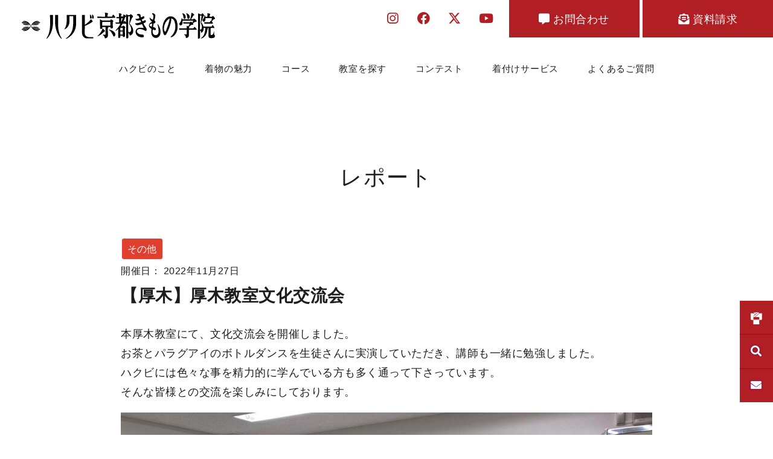

--- FILE ---
content_type: text/html; charset=UTF-8
request_url: https://www.hakubi.net/report/report-1555/
body_size: 7475
content:
<!DOCTYPE html>
<html lang="ja">
<head>
<meta charset="UTF-8">
<meta name="Keywords" content="着付け,着付け教室,着物体験,着物,きもの学院,体験レッスン,資格,お稽古,習い事,イベント.クイーンコンテスト" />
<meta name="viewport" content="width=device-width, height=device-height, initial-scale=1.0, maximum-scale=1.0, user-scalable=0">
<meta name="format-detection" content="telephone=no">
<meta http-equiv="X-UA-Compatible" content="IE=edge,chrome=1">
<link rel="stylesheet" href="https://www.hakubi.net/wp-content/themes/hakubi/css/normalize_min.css">
<link rel="stylesheet" href="https://www.hakubi.net/wp-content/themes/hakubi/style.css">
<link rel="stylesheet" media="screen and (max-width: 960px)" href="https://www.hakubi.net/wp-content/themes/hakubi/style_sp.css" />
<link rel="stylesheet" media="screen and (min-width: 961px)" href="https://www.hakubi.net/wp-content/themes/hakubi/style_pc.css" />
<link rel="stylesheet" media="print" href="https://www.hakubi.net/wp-content/themes/hakubi/style_pc.css" />
<link rel="stylesheet" media="screen" href="https://www.hakubi.net/wp-content/themes/hakubi/css/hamburgermenu_light.css" />
<link rel="stylesheet" href="https://www.hakubi.net/wp-content/themes/hakubi/css/lity.css">
<link rel="stylesheet" href="https://www.hakubi.net/wp-content/themes/hakubi/css/aos.css">
<link rel="stylesheet" href="https://www.hakubi.net/wp-content/themes/hakubi/css/jquery.bxslider.min.css" />
<link rel="stylesheet" href="https://www.hakubi.net/wp-content/themes/hakubi/css/swiper_min.css" />
<link rel ="stylesheet" href="https://www.hakubi.net/wp-content/themes/hakubi/css/fa_all_min.css">
<link rel="icon" href="https://www.hakubi.net/wp-content/themes/hakubi/images/favicon.ico" type="image/x-icon">
<link rel="apple-touch-icon" href="https://www.hakubi.net/wp-content/themes/hakubi/images/apple-touch-icon.png" />

    
<meta name='robots' content='index, follow, max-image-preview:large, max-snippet:-1, max-video-preview:-1' />

	<!-- This site is optimized with the Yoast SEO plugin v19.11 - https://yoast.com/wordpress/plugins/seo/ -->
	<title>【厚木】厚木教室文化交流会 - 着付け教室はハクビ京都きもの学院</title>
	<link rel="canonical" href="https://www.hakubi.net/report/report-1555/" />
	<meta property="og:locale" content="ja_JP" />
	<meta property="og:type" content="article" />
	<meta property="og:title" content="【厚木】厚木教室文化交流会 - 着付け教室はハクビ京都きもの学院" />
	<meta property="og:url" content="https://www.hakubi.net/report/report-1555/" />
	<meta property="og:site_name" content="着付け教室はハクビ京都きもの学院" />
	<meta property="article:publisher" content="https://www.facebook.com/hakubikimono/" />
	<meta property="og:image" content="https://www.hakubi.net/wp-content/uploads/2022/12/本厚木イベント写真お茶.jpg" />
	<meta property="og:image:width" content="1478" />
	<meta property="og:image:height" content="1108" />
	<meta property="og:image:type" content="image/jpeg" />
	<meta name="twitter:card" content="summary_large_image" />
	<meta name="twitter:site" content="@hakubikimono" />
	<!-- / Yoast SEO plugin. -->


<link rel='stylesheet' id='classic-theme-styles-css' href='https://www.hakubi.net/wp-includes/css/classic-themes.min.css' type='text/css' media='all' />
<style id='global-styles-inline-css' type='text/css'>
body{--wp--preset--color--black: #000000;--wp--preset--color--cyan-bluish-gray: #abb8c3;--wp--preset--color--white: #ffffff;--wp--preset--color--pale-pink: #f78da7;--wp--preset--color--vivid-red: #cf2e2e;--wp--preset--color--luminous-vivid-orange: #ff6900;--wp--preset--color--luminous-vivid-amber: #fcb900;--wp--preset--color--light-green-cyan: #7bdcb5;--wp--preset--color--vivid-green-cyan: #00d084;--wp--preset--color--pale-cyan-blue: #8ed1fc;--wp--preset--color--vivid-cyan-blue: #0693e3;--wp--preset--color--vivid-purple: #9b51e0;--wp--preset--gradient--vivid-cyan-blue-to-vivid-purple: linear-gradient(135deg,rgba(6,147,227,1) 0%,rgb(155,81,224) 100%);--wp--preset--gradient--light-green-cyan-to-vivid-green-cyan: linear-gradient(135deg,rgb(122,220,180) 0%,rgb(0,208,130) 100%);--wp--preset--gradient--luminous-vivid-amber-to-luminous-vivid-orange: linear-gradient(135deg,rgba(252,185,0,1) 0%,rgba(255,105,0,1) 100%);--wp--preset--gradient--luminous-vivid-orange-to-vivid-red: linear-gradient(135deg,rgba(255,105,0,1) 0%,rgb(207,46,46) 100%);--wp--preset--gradient--very-light-gray-to-cyan-bluish-gray: linear-gradient(135deg,rgb(238,238,238) 0%,rgb(169,184,195) 100%);--wp--preset--gradient--cool-to-warm-spectrum: linear-gradient(135deg,rgb(74,234,220) 0%,rgb(151,120,209) 20%,rgb(207,42,186) 40%,rgb(238,44,130) 60%,rgb(251,105,98) 80%,rgb(254,248,76) 100%);--wp--preset--gradient--blush-light-purple: linear-gradient(135deg,rgb(255,206,236) 0%,rgb(152,150,240) 100%);--wp--preset--gradient--blush-bordeaux: linear-gradient(135deg,rgb(254,205,165) 0%,rgb(254,45,45) 50%,rgb(107,0,62) 100%);--wp--preset--gradient--luminous-dusk: linear-gradient(135deg,rgb(255,203,112) 0%,rgb(199,81,192) 50%,rgb(65,88,208) 100%);--wp--preset--gradient--pale-ocean: linear-gradient(135deg,rgb(255,245,203) 0%,rgb(182,227,212) 50%,rgb(51,167,181) 100%);--wp--preset--gradient--electric-grass: linear-gradient(135deg,rgb(202,248,128) 0%,rgb(113,206,126) 100%);--wp--preset--gradient--midnight: linear-gradient(135deg,rgb(2,3,129) 0%,rgb(40,116,252) 100%);--wp--preset--duotone--dark-grayscale: url('#wp-duotone-dark-grayscale');--wp--preset--duotone--grayscale: url('#wp-duotone-grayscale');--wp--preset--duotone--purple-yellow: url('#wp-duotone-purple-yellow');--wp--preset--duotone--blue-red: url('#wp-duotone-blue-red');--wp--preset--duotone--midnight: url('#wp-duotone-midnight');--wp--preset--duotone--magenta-yellow: url('#wp-duotone-magenta-yellow');--wp--preset--duotone--purple-green: url('#wp-duotone-purple-green');--wp--preset--duotone--blue-orange: url('#wp-duotone-blue-orange');--wp--preset--font-size--small: 13px;--wp--preset--font-size--medium: 20px;--wp--preset--font-size--large: 36px;--wp--preset--font-size--x-large: 42px;--wp--preset--spacing--20: 0.44rem;--wp--preset--spacing--30: 0.67rem;--wp--preset--spacing--40: 1rem;--wp--preset--spacing--50: 1.5rem;--wp--preset--spacing--60: 2.25rem;--wp--preset--spacing--70: 3.38rem;--wp--preset--spacing--80: 5.06rem;}:where(.is-layout-flex){gap: 0.5em;}body .is-layout-flow > .alignleft{float: left;margin-inline-start: 0;margin-inline-end: 2em;}body .is-layout-flow > .alignright{float: right;margin-inline-start: 2em;margin-inline-end: 0;}body .is-layout-flow > .aligncenter{margin-left: auto !important;margin-right: auto !important;}body .is-layout-constrained > .alignleft{float: left;margin-inline-start: 0;margin-inline-end: 2em;}body .is-layout-constrained > .alignright{float: right;margin-inline-start: 2em;margin-inline-end: 0;}body .is-layout-constrained > .aligncenter{margin-left: auto !important;margin-right: auto !important;}body .is-layout-constrained > :where(:not(.alignleft):not(.alignright):not(.alignfull)){max-width: var(--wp--style--global--content-size);margin-left: auto !important;margin-right: auto !important;}body .is-layout-constrained > .alignwide{max-width: var(--wp--style--global--wide-size);}body .is-layout-flex{display: flex;}body .is-layout-flex{flex-wrap: wrap;align-items: center;}body .is-layout-flex > *{margin: 0;}:where(.wp-block-columns.is-layout-flex){gap: 2em;}.has-black-color{color: var(--wp--preset--color--black) !important;}.has-cyan-bluish-gray-color{color: var(--wp--preset--color--cyan-bluish-gray) !important;}.has-white-color{color: var(--wp--preset--color--white) !important;}.has-pale-pink-color{color: var(--wp--preset--color--pale-pink) !important;}.has-vivid-red-color{color: var(--wp--preset--color--vivid-red) !important;}.has-luminous-vivid-orange-color{color: var(--wp--preset--color--luminous-vivid-orange) !important;}.has-luminous-vivid-amber-color{color: var(--wp--preset--color--luminous-vivid-amber) !important;}.has-light-green-cyan-color{color: var(--wp--preset--color--light-green-cyan) !important;}.has-vivid-green-cyan-color{color: var(--wp--preset--color--vivid-green-cyan) !important;}.has-pale-cyan-blue-color{color: var(--wp--preset--color--pale-cyan-blue) !important;}.has-vivid-cyan-blue-color{color: var(--wp--preset--color--vivid-cyan-blue) !important;}.has-vivid-purple-color{color: var(--wp--preset--color--vivid-purple) !important;}.has-black-background-color{background-color: var(--wp--preset--color--black) !important;}.has-cyan-bluish-gray-background-color{background-color: var(--wp--preset--color--cyan-bluish-gray) !important;}.has-white-background-color{background-color: var(--wp--preset--color--white) !important;}.has-pale-pink-background-color{background-color: var(--wp--preset--color--pale-pink) !important;}.has-vivid-red-background-color{background-color: var(--wp--preset--color--vivid-red) !important;}.has-luminous-vivid-orange-background-color{background-color: var(--wp--preset--color--luminous-vivid-orange) !important;}.has-luminous-vivid-amber-background-color{background-color: var(--wp--preset--color--luminous-vivid-amber) !important;}.has-light-green-cyan-background-color{background-color: var(--wp--preset--color--light-green-cyan) !important;}.has-vivid-green-cyan-background-color{background-color: var(--wp--preset--color--vivid-green-cyan) !important;}.has-pale-cyan-blue-background-color{background-color: var(--wp--preset--color--pale-cyan-blue) !important;}.has-vivid-cyan-blue-background-color{background-color: var(--wp--preset--color--vivid-cyan-blue) !important;}.has-vivid-purple-background-color{background-color: var(--wp--preset--color--vivid-purple) !important;}.has-black-border-color{border-color: var(--wp--preset--color--black) !important;}.has-cyan-bluish-gray-border-color{border-color: var(--wp--preset--color--cyan-bluish-gray) !important;}.has-white-border-color{border-color: var(--wp--preset--color--white) !important;}.has-pale-pink-border-color{border-color: var(--wp--preset--color--pale-pink) !important;}.has-vivid-red-border-color{border-color: var(--wp--preset--color--vivid-red) !important;}.has-luminous-vivid-orange-border-color{border-color: var(--wp--preset--color--luminous-vivid-orange) !important;}.has-luminous-vivid-amber-border-color{border-color: var(--wp--preset--color--luminous-vivid-amber) !important;}.has-light-green-cyan-border-color{border-color: var(--wp--preset--color--light-green-cyan) !important;}.has-vivid-green-cyan-border-color{border-color: var(--wp--preset--color--vivid-green-cyan) !important;}.has-pale-cyan-blue-border-color{border-color: var(--wp--preset--color--pale-cyan-blue) !important;}.has-vivid-cyan-blue-border-color{border-color: var(--wp--preset--color--vivid-cyan-blue) !important;}.has-vivid-purple-border-color{border-color: var(--wp--preset--color--vivid-purple) !important;}.has-vivid-cyan-blue-to-vivid-purple-gradient-background{background: var(--wp--preset--gradient--vivid-cyan-blue-to-vivid-purple) !important;}.has-light-green-cyan-to-vivid-green-cyan-gradient-background{background: var(--wp--preset--gradient--light-green-cyan-to-vivid-green-cyan) !important;}.has-luminous-vivid-amber-to-luminous-vivid-orange-gradient-background{background: var(--wp--preset--gradient--luminous-vivid-amber-to-luminous-vivid-orange) !important;}.has-luminous-vivid-orange-to-vivid-red-gradient-background{background: var(--wp--preset--gradient--luminous-vivid-orange-to-vivid-red) !important;}.has-very-light-gray-to-cyan-bluish-gray-gradient-background{background: var(--wp--preset--gradient--very-light-gray-to-cyan-bluish-gray) !important;}.has-cool-to-warm-spectrum-gradient-background{background: var(--wp--preset--gradient--cool-to-warm-spectrum) !important;}.has-blush-light-purple-gradient-background{background: var(--wp--preset--gradient--blush-light-purple) !important;}.has-blush-bordeaux-gradient-background{background: var(--wp--preset--gradient--blush-bordeaux) !important;}.has-luminous-dusk-gradient-background{background: var(--wp--preset--gradient--luminous-dusk) !important;}.has-pale-ocean-gradient-background{background: var(--wp--preset--gradient--pale-ocean) !important;}.has-electric-grass-gradient-background{background: var(--wp--preset--gradient--electric-grass) !important;}.has-midnight-gradient-background{background: var(--wp--preset--gradient--midnight) !important;}.has-small-font-size{font-size: var(--wp--preset--font-size--small) !important;}.has-medium-font-size{font-size: var(--wp--preset--font-size--medium) !important;}.has-large-font-size{font-size: var(--wp--preset--font-size--large) !important;}.has-x-large-font-size{font-size: var(--wp--preset--font-size--x-large) !important;}
.wp-block-navigation a:where(:not(.wp-element-button)){color: inherit;}
:where(.wp-block-columns.is-layout-flex){gap: 2em;}
.wp-block-pullquote{font-size: 1.5em;line-height: 1.6;}
</style>
<link rel='stylesheet' id='wp-pagenavi-css' href='https://www.hakubi.net/wp-content/plugins/wp-pagenavi/pagenavi-css.css' type='text/css' media='all' />
<link rel="https://api.w.org/" href="https://www.hakubi.net/wp-json/" /><link rel="alternate" type="application/json" href="https://www.hakubi.net/wp-json/wp/v2/report/1555" /><link rel="EditURI" type="application/rsd+xml" title="RSD" href="https://www.hakubi.net/xmlrpc.php?rsd" />
<link rel="wlwmanifest" type="application/wlwmanifest+xml" href="https://www.hakubi.net/wp-includes/wlwmanifest.xml" />
<link rel='shortlink' href='https://www.hakubi.net/?p=1555' />
<link rel="alternate" type="application/json+oembed" href="https://www.hakubi.net/wp-json/oembed/1.0/embed?url=https%3A%2F%2Fwww.hakubi.net%2Freport%2Freport-1555%2F" />
<link rel="alternate" type="text/xml+oembed" href="https://www.hakubi.net/wp-json/oembed/1.0/embed?url=https%3A%2F%2Fwww.hakubi.net%2Freport%2Freport-1555%2F&#038;format=xml" />
</head>
<body>
<div id="wrap">
  <!-- header -->
  <header class="site_header">
    <div class="site_header_wrap">
      <!-- 20231010 ヘッダーロゴh1からdivに変更 -->
      <style>
        .site_header_logo {
          font-size: 2em;
          margin-bottom: 0.67em;
        }
      </style>
      <div class="site_header_logo"><a href="https://www.hakubi.net"><img src="https://www.hakubi.net/wp-content/themes/hakubi/images/site_header_logo.svg" alt="ハクビ京都きもの学院"></a></div>
      <!-- 20231010 ヘッダーロゴh1からdivに変更/E -->
      <div class="site_header_info">
        <ul class="sns_list">
          <li><a href="https://www.instagram.com/hakubi_official_/" target="_blank" class="instagram"><span class="fab fa-instagram"></span></a></li>
          <li><a href="https://www.facebook.com/hakubikimono/" target="_blank" class="facebook"><span class="fab fa-facebook"></span></a></li>
          <li><a href="https://twitter.com/hakubikimono" target="_blank" class="twitter"><span class="fa-brands fa-x-twitter"></span></a></li>
          <li><a href="https://www.youtube.com/channel/UCLZwNthOPYbsE8VltA-qHVg" target="_blank" class="youtube"><span class="fab fa-youtube"></span></a></li>
        </ul>
        <ul class="btn_list">
          <li><a href="https://business.form-mailer.jp/fms/35f7e1a0104382" target="_blank"><i class="fas fa-comment-alt"></i> お問合わせ</a></li>
          <li><a href="https://business.form-mailer.jp/fms/18c8161a104364" target="_blank"><i class="fas fa-envelope-open-text"></i> 資料請求</a></li>
        </ul>
      </div>
      <div class="site_header_nav_wrap">
        <nav class="site_header_nav">
          <ul class="site_header_page_nav">
            <li>
              <a href="https://www.hakubi.net/" class="chg_home_logo"><img src="https://www.hakubi.net/wp-content/themes/hakubi/images/site_header_logo.svg" alt="HOME"></a>
            </li>
            <li><a href="https://www.hakubi.net/about">ハクビのこと</a></li>
            <li><a href="https://www.hakubi.net/kimono">着物の魅力</a></li>
            <li><a href="https://www.hakubi.net/course">コース</a></li>
            <li><a href="https://www.hakubi.net/area">教室を探す</a></li>
            <li><a href="https://www.hakubi.net/contest">コンテスト</a>
                <ul>
                  <li><a href="https://www.hakubi.net/contest">コンテスト</a></li>
                  <li><a href="https://www.hakubi.net/event">イベント一覧</a></li>
                  <li><a href="https://www.hakubi.net/report">イベントレポート</a></li>
                </ul>
            </li>
            <li><a href="https://www.hakubi.net/service">着付けサービス</a></li>
            <li><a href="https://www.hakubi.net/faq/">よくあるご質問</a></li>
          </ul>
        </nav>
      </div>
    </div>
  </header>


  <p class="fixed_bnr">
    <a href="https://www.hakubi.net/course/free_trial/">
      <svg width="20px" height="20px" viewBox="0 0 125 125" xmlns="http://www.w3.org/2000/svg" version="1.1" class="sp_none">
        <polygon class="st0" points="53.3,23.9 62.1,16.7 43.6,1.5 42,3.1 36.1,9.3"/>
        <polygon class="st0" points="48.1,0 65.2,14.1 82.3,0 	"/>
        <path class="st0" d="M120.6,10.8H98.8L53.4,49.3h40.8c0.8,0,1.5,0.8,1.5,1.8V74c0,1-0.7,1.8-1.5,1.8H36.3c-0.8,0-1.5-0.8-1.5-1.8
		V51.1c0-1,0.7-1.8,1.5-1.8h11l47.1-40L89,3.7l-2.2-2.3c0,0-0.1,0.1-0.1,0.1L36,43.3c-0.4,0.3-0.8,0.5-1.3,0.5
		c-0.6,0-1.1-0.2-1.5-0.7c-0.7-0.9-0.6-2.1,0.3-2.8l16.7-13.8L32,11.1c-0.1-0.1-0.2-0.2-0.3-0.3H9.8c-1.8,0-3.2,1.4-3.2,3.2v7.2
		c0,7.7,0,15.3,0,23c0,7.8,0,15.5,0,23.3c0,3.7,1,8,4.3,10.1c3,1.9,6.9,1.5,10.2,1.5c4.1,0,8.2,0,12.2,0c0.5,0,0.9,0,1.4,0v48.6
		c0,1.8,1.4,3.2,3.2,3.2h54.6c1.8,0,3.2-1.4,3.2-3.2V79.1c0.5,0,0.9,0,1.4,0c4.1,0,8.2,0,12.2,0c3.3,0,7.2,0.4,10.2-1.5
		c3.2-2.1,4.3-6.4,4.3-10.1c0-7.8,0-15.5,0-23.3c0-7.7,0-15.3,0-23V14C123.8,12.2,122.4,10.8,120.6,10.8z"/>
      </svg>
      無料体験予約はこちら
    </a>
    <a href="https://www.hakubi.net/area/"><i class="fas fa-search"></i>教室<span class="pc_none">一覧</span><span class="sp_none">を探す</span></a>
    <a class="pc_none" href="tel:0120891215"><i class="fas fa-phone-alt"></i></a>
    <a class="sp_none" href="https://business.form-mailer.jp/fms/35f7e1a0104382" target="_blank"><i class="fas fa-envelope"></i><span class="sp_none">お問合わせ</span></a>
  </p>
<main class="post_main">
  <article> 
    <!-- section -->
    <section data-aos="fade-in">
      <div class="container md post_single_container">
        <h2 data-aos="fade-down" class="aos_item post_single_title sec_title">レポート</h2>
              <ul class="tag_list">
          <li>その他</li>        </ul>
        <time>開催日：
          2022年11月27日        </time>
        <h3 class="single_post_title">
          【厚木】厚木教室文化交流会        </h3>
          <p>本厚木教室にて、文化交流会を開催しました。<br />
お茶とパラグアイのボトルダンスを生徒さんに実演していただき、講師も一緒に勉強しました。<br />
ハクビには色々な事を精力的に学んでいる方も多く通って下さっています。<br />
そんな皆様との交流を楽しみにしております。</p>
        <figure><img width="880" height="660" src="https://www.hakubi.net/wp-content/uploads/2022/12/本厚木イベント写真お茶-880x660.jpg" class="attachment-large size-large wp-post-image" alt="" decoding="async" srcset="https://www.hakubi.net/wp-content/uploads/2022/12/本厚木イベント写真お茶-880x660.jpg 880w, https://www.hakubi.net/wp-content/uploads/2022/12/本厚木イベント写真お茶-400x300.jpg 400w, https://www.hakubi.net/wp-content/uploads/2022/12/本厚木イベント写真お茶-768x576.jpg 768w, https://www.hakubi.net/wp-content/uploads/2022/12/本厚木イベント写真お茶.jpg 1478w" sizes="(max-width: 880px) 100vw, 880px" /></figure>	  
		  
        <div class="report_post">
          <p><img decoding="async" loading="lazy" src="https://www.hakubi.net/wp-content/uploads/2022/12/本厚木イベント写真予備-240x300.jpg" alt="" width="240" height="300" class="alignleft size-medium wp-image-1376" srcset="https://www.hakubi.net/wp-content/uploads/2022/12/本厚木イベント写真予備-240x300.jpg 240w, https://www.hakubi.net/wp-content/uploads/2022/12/本厚木イベント写真予備-528x660.jpg 528w, https://www.hakubi.net/wp-content/uploads/2022/12/本厚木イベント写真予備-768x960.jpg 768w, https://www.hakubi.net/wp-content/uploads/2022/12/本厚木イベント写真予備.jpg 1144w" sizes="(max-width: 240px) 100vw, 240px" /><img decoding="async" loading="lazy" src="https://www.hakubi.net/wp-content/uploads/2022/12/本厚木イベント写真ダンス-1-236x300.jpg" alt="" width="236" height="300" class="alignleft size-medium wp-image-1380" srcset="https://www.hakubi.net/wp-content/uploads/2022/12/本厚木イベント写真ダンス-1-236x300.jpg 236w, https://www.hakubi.net/wp-content/uploads/2022/12/本厚木イベント写真ダンス-1-520x660.jpg 520w, https://www.hakubi.net/wp-content/uploads/2022/12/本厚木イベント写真ダンス-1.jpg 636w" sizes="(max-width: 236px) 100vw, 236px" /></p>
        </div>
        
			  
        <p class="btn tel_btn"> <a href="tel:0427260605"> お問い合わせ：042-726-0605          <span>(受付時間/平日 10:00～17:00)</span></a> </p>

	  
      <p data-aos="fade-up" class="aos_item btn_back"><a class="more-btn" href="https://www.hakubi.net/report/">レポート一覧に戻る</a></p>		  
      </div>
    </section>
  </article>
</main>
  <!-- footer -->
  <footer class="site_footer">
    <div class="container site_footer_wrap">
      <div class="row">
        <div class="six column site_footer_info">
          <h2 class="site_footer_logo"><img src="https://www.hakubi.net/wp-content/themes/hakubi/images/site_footer_logo.svg" alt="ハクビ京都きもの学院" loading="lazy"></h2>
          <address class="tel_link"><a href="tel:0120891215"><i class="fas fa-phone-alt"></i> 0120-891-215</a></address>
        </div>
        <div class="six column">
          <ul class="btn_list">
            <li class="btn btn_primary"><a href="https://www.hakubi.net/course/free_trial/">無料体験予約はこちら</a></li>
            <li><a href="https://business.form-mailer.jp/fms/35f7e1a0104382" target="_blank"><i class="fas fa-comment-alt"></i> お問合わせ</a></li>
            <li><a href="https://business.form-mailer.jp/fms/18c8161a104364" target="_blank"><i class="fas fa-envelope-open-text"></i> 資料請求</a></li>
          </ul>
        </div>
      </div>
      <div class="site_footer_tel">
        <p>お気軽にお問い合わせください</p>
        <address class="tel_link big_l"><a href="tel:0120891215"><i class="fas fa-phone-alt"></i> 0120-891-215</a></address>
        <small>受付時間：平日10：00～18：00</small>
      </div>
      <nav class="site_footer_nav">
        <div class="site_footer_nav_sec">
          <dl>
            <dt><a href="https://www.hakubi.net/sitemap">サイトマップ</a></dt>
            <dt><a href="https://www.hakubi.net/">HOME</a></dt>
            <dd><a href="https://www.hakubi.net/news/">お知らせ一覧</a></dd>
            <dd><a href="https://www.hakubi.net/event">イベント一覧</a></dd>
            <dd><a href="https://www.hakubi.net/report">レポート一覧</a></dd>
            <dt><a href="https://www.hakubi.net/area">教室を探す</a></dt>
            <dt><a href="https://www.hakubi.net/kimonoday">きものの日</a></dt>
            <dt><a href="https://www.hakubi.net/yukata_lesson">ゆかたレッスン</a></dt>
            <dt><a href="https://www.hakubi.net/contest">ハクビのコンテスト</a></dt>
            <!-- 20231212 対象ページへのリンク設定 -->
            <dt class="f_area_search"><span class="f_area_search_toggle">教室を探す</span></dt>
            <!-- 20231212 対象ページへのリンク設定 -->
          </dl>
        </div>
        <div class="site_footer_nav_sec">
          <dl>
            <dt><a href="https://www.hakubi.net/about">ハクビのこと</a></dt>
            <dd><a href="https://www.hakubi.net/about/license">ハクビの資格</a></dd>
            <dd><a href="https://www.hakubi.net/about/event">ハクビのイベント</a></dd>
            <dd><a href="https://www.hakubi.net/about/history">ハクビの歴史</a></dd>
            <dd><a href="https://www.hakubi.net/about/sdgs">SDGsの取り組み</a></dd>
            <dt><a href="https://www.hakubi.net/kimono">着物の魅力</a></dt>
            <dd><a href="https://www.hakubi.net/kimono/wabunka">広がる和文化の世界</a></dd>
            <dd><a href="https://www.hakubi.net/kimono/students">生徒さんの声</a></dd>
            <dd><a href="https://www.hakubi.net/kimono/instructor">着付師になる</a></dd>
            <dd><a href="https://www.hakubi.net/kimono/teachers">講師になる</a></dd>
          </dl>
        </div>
        <div class="site_footer_nav_sec">
          <dl>
            <dt><a href="https://www.hakubi.net/course">ハクビの選べるコース</a></dt>
            <dd><a href="https://www.hakubi.net/course/free_trial">無料体験レッスン</a></dd>
            <dd><a href="https://www.hakubi.net/course/special">55周年記念パック</a></dd>
            <dd><a href="https://www.hakubi.net/course/excellent">エクセレントパック</a></dd>
            <dd><a href="https://www.hakubi.net/course/passport">ぷらっとパスポート</a></dd>
            <dd><a href="https://www.hakubi.net/course/kitsuke_2set">着付け2回レッスン</a></dd>
            <dd><a href="https://www.hakubi.net/course/short_6set">短期集中レッスン6回</a></dd>
            <dd><a href="https://www.hakubi.net/course/revaival">リバイバルレッスン</a></dd>
          </dl>
        </div>
        <div class="site_footer_nav_sec">
          <dl>
            <dt><a href="https://www.hakubi.net/service">着付けサービス</a></dt>
            <dd><a href="https://www.hakubi.net/service/furisode">振袖</a></dd>
            <dd><a href="https://www.hakubi.net/service/hakama">袴</a></dd>
            <dd><a href="https://www.hakubi.net/service/shichigosan">七五三</a></dd>
            <dd><a href="https://www.hakubi.net/service/hanayome">花嫁・花婿</a></dd>
            <dd><a href="https://www.hakubi.net/service/yukata">浴衣</a></dd>
            <dd><a href="https://www.hakubi.net/service/others">その他</a></dd>
          </dl>
        </div>
        <div class="site_footer_nav_sec">
          <dl>
            <dt><a href="https://www.hakubi.net/business">法人のお客様へ</a></dt>
            <dt><a href="https://www.hakubi.net/company">運営会社</a></dt>
            <dd><a href="https://www.hakubi.net/faq">よくあるご質問</a></dd>
            <dd><a href="https://www.hakubi.net/privacy">プライバシーポリシー</a></dd>
            <dd><a href="https://business.form-mailer.jp/fms/35f7e1a0104382" target="_blank">お問合わせフォーム</a></dd>
            <dd><a href="https://business.form-mailer.jp/fms/18c8161a104364" target="_blank">資料請求フォーム</a></dd>
            <dd><a href="https://business.form-mailer.jp/fms/6c9004e186286" target="_blank">無料体験申し込みフォーム</a></dd>
            <dd><a href="https://business.form-mailer.jp/fms/488c0a44187657" target="_blank">法人問合わせフォーム</a></dd>
            <dt><a href="https://www.hakubi.net/other">他学院紹介 - 和のおけいこ</a></dt>
          </dl>
        </div>
      </nav>

      <div class="site_footer_sns">
        <ul>
          <li><a href="https://www.instagram.com/hakubi_official_/" target="_blank" class="instagram">
              <i class="fab fa-instagram" title="Instagram"></i></a>
          </li>
          <li><a href="https://www.facebook.com/hakubikimono/" target="_blank" class="facebook">
              <i class="fab fa-facebook" title="Facebook"></i></a>
          </li>
          <li><a href="https://twitter.com/hakubikimono" target="_blank" class="twitter">
              <i class="fa-brands fa-x-twitter" title="Twitter"></i></a>
          </li>
          <li><a href="https://www.youtube.com/channel/UCLZwNthOPYbsE8VltA-qHVg" target="_blank" class="youtube">
              <i class="fab fa-youtube" title="YouTube"></i></a>
          </li>
        </ul>
      </div>
        
      <p class="copyright">&copy;&nbsp;<a href="https://www.hakubi.net">着付け教室 - ハクビ京都きもの学院</a></p>
    </div>
  </footer>
  <p class="pagetop"><a href="#"><i class="fas fa-chevron-up"></i></a></p>
  </div>
  <!-- /wrap -->

  <!-- 固定バナー -->
  
  <!-- drawer -->
  <div class="hamburger">
    <span></span>
    <span></span>
    <span></span>
    <small></small>
  </div>
  <nav class="globalMenuSp">
    <ul class="accordion">
      <li><a href="https://www.hakubi.net">HOME</a></li>
      <li><a href="https://www.hakubi.net/about">ハクビのこと</a></li>
      <li><a href="https://www.hakubi.net/kimono">着物の魅力</a></li>
      <li><a href="https://www.hakubi.net/course">コース</a></li>
      <li><a href="https://www.hakubi.net/area">教室を探す</a></li>
      <li><span><a>コンテスト</a></span>
        <ul>
          <li><a href="https://www.hakubi.net/contest">コンテスト</a></li>
          <li><a href="https://www.hakubi.net/event">イベント一覧</a></li>
          <li><a href="https://www.hakubi.net/report">イベントレポート</a></li>
        </ul>
      </li>
      <li><a href="https://www.hakubi.net/service">着付けサービス</a></li>
      <li><a href="https://www.hakubi.net/faq/">よくあるご質問</a></li>
      <li><a href="https://business.form-mailer.jp/fms/35f7e1a0104382" target="_blank">お問合わせ<i class="fas fa-external-link-square-alt"></i></a></li>
      <li><a href="https://www.hakubi.net/business/">法人のお客様へ</a></li>
      <li><a href="https://www.hakubi.net/company/">運営会社</a></li>
    </ul>
    <!--
  <div class="item_list col_4">
    <ul class="sns_list">
      <li><a href="https://www.instagram.com/hakubi_official_/" target="_blank" class="instagram"><span class="fab fa-instagram"></span></a></li>
      <li><a href="https://www.facebook.com/hakubikimono/" target="_blank" class="facebook"><span class="fab fa-facebook"></span></a></li>
      <li><a href="https://twitter.com/hakubikimono" target="_blank" class="twitter"><span class="fa-brands fa-x-twitter"></span></a></li>
      <li><a href="https://www.youtube.com/channel/UCLZwNthOPYbsE8VltA-qHVg" target="_blank" class="youtube"><span class="fab fa-youtube"></span></a></li>
    </ul>
  </div>
-->
    <div class="item_list">
      <ul>
        <li><a href="https://www.hakubi.net/course/free_trial">
            <img src="https://www.hakubi.net/wp-content/themes/hakubi/images/drawer_bnr_2024_01.webp" alt="無料体験レッスン受付中" loading="lazy">
          </a></li>
      </ul>
    </div>
    <!--
  <ul class="footer_link item_list col_2">
    <li><a href="https://www.hakubi.net/course/free_trial">無料体験レッスン</a></li>
    <li><a href="https://www.hakubi.net/area">教室を探す</a></li>
    <li><a href="https://business.form-mailer.jp/fms/35f7e1a0104382" target="_blank">お問い合わせ</a></li>
  </ul>
-->
  </nav>
  <script defer src="https://www.hakubi.net/wp-content/themes/hakubi/scripts/jquery-3.1.1.min.js" type="text/javascript"></script>
<script defer src="https://www.hakubi.net/wp-content/themes/hakubi/scripts/aos.js"></script>
<script defer src="https://www.hakubi.net/wp-content/themes/hakubi/scripts/functions.js"></script>
<script defer src="https://www.hakubi.net/wp-content/themes/hakubi/scripts/lity.js"></script>
<script defer src="https://www.hakubi.net/wp-content/themes/hakubi/scripts/jquery.bxslider.min.js" type="text/javascript"></script>
<script defer src="https://www.hakubi.net/wp-content/themes/hakubi/scripts/swiper.js"></script>




















  </body>
  </html>

--- FILE ---
content_type: text/css
request_url: https://www.hakubi.net/wp-content/themes/hakubi/style.css
body_size: 19948
content:
@charset "UTF-8";*{box-sizing:border-box}html{font-family:sans-serif;-ms-text-size-adjust:100%;-webkit-text-size-adjust:100%;font-size:62.5%;overflow-y:scroll;letter-spacing:.05em;scroll-behavior:smooth}html,body,#wrap{height:100%}body{position:relative;font-family:"游ゴシック","Yu Gothic","游ゴシック体","YuGothic","ヒラギノ角ゴ Pro W3","Hiragino Kaku Gothic Pro","Meiryo UI","メイリオ","Meiryo","ＭＳ Ｐゴシック","MS PGothic",sans-serif;font-weight:500;font-size:1.6rem;color:#1E1E1E;line-height:1.8;background-size:contain}@media (min-width:1199px){body{font-size:1.8rem}}#wrap{position:relative;margin:0 auto}figure,figure img{width:100%;padding:0;margin:0;height:auto}img{vertical-align:bottom}a{color:#1E1E1E;text-decoration:none;-webkit-transition:0.3s all ease;-moz-transition:0.3s all ease;-ms-transition:0.3s all ease;-o-transition:0.3s all ease;transition:0.3s all ease}a:hover{color:#B11E24;-webkit-transition:0.3s all ease;-moz-transition:0.3s all ease;-ms-transition:0.3s all ease;-o-transition:0.3s all ease;transition:0.3s all ease}h1,h2,h3{font-family:"游明朝",YuMincho,"ヒラギノ明朝 ProN W3","HiraMinProN-W3","HG明朝E","ＭＳ Ｐ明朝","MS PMincho","MS 明朝",serif;font-weight:500}.aos_item[data-aos="fade-up"]{transform:translateY(50px);transition-property:transform,opacity;opacity:0}.aos_item[data-aos="fade-up"].aos-animate{transform:translateY(0);opacity:1}.aos_item[data-aos="fade-down"]{transform:translateY(-50px);transition-property:transform,opacity;opacity:0}.aos_item[data-aos="fade-down"].aos-animate{transform:translateY(0);opacity:1}.aos_item[data-aos="fade-left"]{transform:translateX(100px);transition-property:transform,opacity;opacity:0}.aos_item[data-aos="fade-left"].aos-animate{transform:translateX(0);opacity:1}.aos_item[data-aos="fade-right"]{transform:translateX(-100px);transition-property:transform,opacity;opacity:0}.aos_item[data-aos="fade-right"].aos-animate{transform:translateX(0);opacity:1}.site_header{position:relative;top:0;left:0;z-index:9999;width:100%;background:#FFF;-webkit-transition:0.3s all ease;-moz-transition:0.3s all ease;-ms-transition:0.3s all ease;-o-transition:0.3s all ease;transition:0.3s all ease}.site_header_wrap{justify-content:space-between;align-items:flex-end;margin:0 auto;padding:0}.site_header_wrap .site_header_logo{display:inline-block;margin-top:0;margin-left:1em;text-align:left}.site_header_wrap .site_header_info{text-align:right;display:inline-block;position:absolute;right:0;top:0;margin-top:0}.site_header_wrap .site_header_info ul{list-style:none;display:inline-block;vertical-align:middle;padding:0;margin:0;margin-left:.5em}.site_header_wrap .site_header_info ul li{display:inline-block}.site_header_wrap .site_header_info ul li a{display:block}.site_header_wrap .site_header_info ul.sns_list li a{padding:0;margin:0 .2em;color:inherit;font-size:2.1rem;text-decoration:none;color:#B11E24;width:1.8em;height:1.8em;line-height:1.8em;border-radius:50%;text-align:center;-webkit-transition:0.3s all ease;-moz-transition:0.3s all ease;-ms-transition:0.3s all ease;-o-transition:0.3s all ease;transition:0.3s all ease}.site_header_wrap .site_header_info ul.sns_list li a:hover{color:#ffdc50}.site_header_wrap .site_header_info ul.btn_list li a{padding:0;margin:0;text-decoration:none;color:#FFF;background:#B11E24;min-width:10em;padding:1.2em 1em;line-height:1em;text-align:center;-webkit-transition:0.3s all ease;-moz-transition:0.3s all ease;-ms-transition:0.3s all ease;-o-transition:0.3s all ease;transition:0.3s all ease}.site_header_wrap .site_header_info ul.btn_list li a:hover{color:#1E1E1E;background:#ffdc50}@media (min-width:1199px){.site_header_wrap .site_header_info ul.btn_list li a{min-width:12em}}.logo_div.site_header_logo{padding-top:15px}@media screen and (max-width:960px){.logo_div.site_header_logo{padding-top:10px}.school_title.sec_title{margin:0 auto 1.2em}}.globalMenuSp ul.sns_list{margin:0 auto;width:250px}.globalMenuSp ul.sns_list li{border:none!important}.globalMenuSp ul.sns_list li a{padding:0;margin:0 .2em;color:inherit;font-size:2.1rem;text-decoration:none;color:#B11E24;width:1.8em;height:1.8em;line-height:1.8em;border-radius:50%;text-align:center;-webkit-transition:0.3s all ease;-moz-transition:0.3s all ease;-ms-transition:0.3s all ease;-o-transition:0.3s all ease;transition:0.3s all ease}.globalMenuSp ul.sns_list li a:hover{color:#ffdc50}.site_header_nav_wrap .site_header_nav .site_header_page_nav{list-style:none;display:flex;justify-content:center;padding:0;margin:0 auto;font-family:"游ゴシック","Yu Gothic","游ゴシック体","YuGothic","ヒラギノ角ゴ Pro W3","Hiragino Kaku Gothic Pro","Meiryo UI","メイリオ","Meiryo","ＭＳ Ｐゴシック","MS PGothic",sans-serif}.site_header_nav_wrap .site_header_nav .site_header_page_nav li{margin:0;padding:0}.site_header_nav_wrap .site_header_nav .site_header_page_nav li a{display:block;position:relative;text-decoration:none;color:#1E1E1E;letter-spacing:.1em;-webkit-transition:0.3s all ease;-moz-transition:0.3s all ease;-ms-transition:0.3s all ease;-o-transition:0.3s all ease;transition:0.3s all ease}.site_header_nav_wrap .site_header_nav .site_header_page_nav li a:hover,.site_header_nav_wrap .site_header_nav .site_header_page_nav li a:active{color:#ffdc50;background:#B11E24;-webkit-transition:0.3s all ease;-moz-transition:0.3s all ease;-ms-transition:0.3s all ease;-o-transition:0.3s all ease;transition:0.3s all ease}.site_header_nav_wrap .site_header_nav .site_header_page_nav li a:hover::after,.site_header_nav_wrap .site_header_nav .site_header_page_nav li a:active::after{width:100%;height:100%}.call_nav{display:none}header .site_header_nav_wrap .site_header_nav .site_header_page_nav li a.chg_home_link{display:block}header .site_header_nav_wrap .site_header_nav .site_header_page_nav li a.chg_home_logo{display:none;width:210px}header .site_header_nav_wrap .site_header_nav .site_header_page_nav li a.chg_home_logo img{display:block;width:100%}header .site_header_nav_wrap .site_header_nav .site_header_page_nav li a.chg_home_logo:hover{background:none}header.chg .site_header_nav_wrap .site_header_nav .site_header_page_nav li a.chg_home_link{display:none}header.chg .site_header_nav_wrap .site_header_nav .site_header_page_nav li a.chg_home_logo{display:table;margin-right:1em}@media (min-width:1599px){header.chg .site_header_nav_wrap .site_header_nav .site_header_page_nav li a.chg_home_logo{position:fixed;left:0}}.site_footer{background:#F9F1F1;position:relative}.site_footer .site_footer_wrap{margin:0 auto;padding:2em 1em}.site_footer .site_footer_wrap .site_footer_info{font-size:1.2rem}.site_footer .site_footer_wrap .site_footer_info .site_footer_logo+p img{max-width:100px}.site_footer .site_footer_wrap .site_footer_info address{font-style:normal;font-size:2.1rem;letter-spacing:.05em;color:#B11E24;margin-top:.3em}.site_footer .site_footer_wrap ul.btn_list{padding:0;margin:0}.site_footer .site_footer_wrap ul.btn_list li{list-style:none}.site_footer .site_footer_wrap ul.btn_list li a{display:block;-webkit-transition:0.3s all ease;-moz-transition:0.3s all ease;-ms-transition:0.3s all ease;-o-transition:0.3s all ease;transition:0.3s all ease}.site_footer .site_footer_sns{display:table;margin:0 auto}.site_footer .site_footer_sns ul{margin:0;padding:0}.site_footer .site_footer_sns ul li{display:inline-block;vertical-align:top;padding-left:2px;padding-right:2px}.site_footer .site_footer_sns ul li a{display:block;padding:0;margin:0 0;color:inherit;font-size:2.4rem;text-decoration:none;color:#B11E24;width:2em;height:2em;line-height:1.9em;border-radius:50%;text-align:center;-webkit-transition:0.3s all ease;-moz-transition:0.3s all ease;-ms-transition:0.3s all ease;-o-transition:0.3s all ease;transition:0.3s all ease}.site_footer .site_footer_sns ul li a:hover{color:#ffdc50}.site_footer .copyright{display:block;text-align:center;padding:1em;margin:0}main{overflow:hidden;background:#FFF;position:relative;z-index:999}.row{width:100%}.stack_box{position:relative;margin:3em 0}.stack_box .stack_doc h2.sec_title{text-align:left;font-size:2.4rem;width:100%}.stack_box .stack_doc ul{position:relative;display:flex;flex-wrap:wrap;margin:0 -20px -20px 0;padding:0;list-style:none}.stack_box .stack_doc ul li{position:relative;width:50%;margin:0;padding:0 20px 20px 0;font-size:90%;color:#B11E24;text-align:center;border:1px solid #B11E24;background:#FFF;padding:.5em;margin:0 2% 2% 0;max-width:46%}.stack_box .stack_photo{margin:0}.txt_left{text-align:left!important}.txt_right{text-align:right!important}.txt_center{text-align:center}.txt_complement{display:table;text-align:left;margin:1em auto}.big{font-size:120%}.big_s{font-size:110%}.big_m{font-size:150%}.big_l{font-size:180%}.del{text-decoration:line-through}.min_txt{font-family:"游明朝",YuMincho,"ヒラギノ明朝 ProN W3","HiraMinProN-W3","HG明朝E","ＭＳ Ｐ明朝","MS PMincho","MS 明朝",serif}.min_txt span{display:inline-block}.mg_t_0{margin-top:0!important}.pd_t{padding-top:1em}.pd_top_30{padding-top:30px!important}.pd_t_30{padding-top:30px!important}.pd_b_30{padding-bottom:30px!important}.pd_b{padding-bottom:1em}.pd_t_0{padding-top:0!important}.pd_b_0{padding-bottom:0!important}.mg_t_30{padding-top:30px!important}.mg_b_30{padding-bottom:30px!important}.caution{color:#B11E24}section{padding:3.2em 0}section section{padding:1em 0;margin-top:0}.container{margin:0 auto}.container hr{background:#FFF;border-top:1px dashed #ddd}.container.map_wrap{padding-left:0!important;padding-right:0!important;padding-bottom:0!important}article{position:relative;z-index:9990}.page_title{text-align:center;margin:0 auto;padding:1em 0;line-height:1.4;font-size:3.6rem;color:#000;max-width:880px}.page_title span{display:inline-block}.sec_title{display:flex;flex-direction:column;text-align:center;margin:.6em auto;margin-top:0;line-height:1.6em;font-size:3.2rem;max-width:880px}@media (min-width:1199px){.sec_title{font-size:3.6rem}}.sec_title strong{line-height:3}.sec_title span{display:none;font-size:2.4rem;font-weight:400;line-height:1.4em;color:#a0a0a0;margin-top:-.3em}.sub_title{position:relative;margin:0 0 .5em 0;color:#B11E24;font-size:2.4rem;line-height:1.6}.sub_title span{display:inline-block}.border_title{display:flex;align-items:center}.border_title::before{border-top:1px solid #1E1E1E;content:"";flex-grow:1;margin-right:2rem}.border_title::after{border-top:1px solid #1E1E1E;content:"";flex-grow:1;margin-left:2rem}.lead_title{position:relative;font-size:2.4rem;padding:.5em 0;margin:0 0 .5em}.lead_title::after{content:"";display:block;position:absolute;bottom:0;left:0;width:40px;border-bottom:solid 2px #B11E24}.sec_copy{color:#9b0909;font-size:2rem;text-align:center;margin:1em auto}.sec_copy span{display:inline-block}span.txt_border{display:inline-block;border-bottom:1px solid #1E1E1E;width:5em}ul.tag_list{display:block!important;margin:0;padding:0;letter-spacing:0;flex-wrap:nowrap!important}ul.tag_list li{display:inline-block;line-height:1;margin:.3em .1em!important;color:#FFF;background:#e03e2e;border-radius:.2em}.btn a{position:relative;display:block;color:#FFF;padding:.8em 1em;text-align:center;background:#B11E24;text-decoration:none;text-shadow:none!important;border-radius:.4em;max-width:360px;width:90%;margin:0 auto;-webkit-transition:0.3s all ease;-moz-transition:0.3s all ease;-ms-transition:0.3s all ease;-o-transition:0.3s all ease;transition:0.3s all ease}.btn a:link,.btn a:visited{color:#FFF;background:#B11E24}.btn a:hover,.btn a:active{color:#1E1E1E;background:#ffdc50}.btn a::after{content:"";position:absolute;top:calc(50% - 6px);right:.6em;width:12px;height:12px;border:solid 1px #FFF;border-width:1px 1px 0 0;transform:rotate(45deg);-webkit-transition:0.3s all ease;-moz-transition:0.3s all ease;-ms-transition:0.3s all ease;-o-transition:0.3s all ease;transition:0.3s all ease}.btn a:hover::after,.btn a:active::after{border-color:#1E1E1E}.btn a.negative{background:#a0a0a0!important;color:#FFF!important;border-color:#a0a0a0!important}.btn a.negative::after{border-color:#FFF!important}.btn a.negative:hover{cursor:not-allowed;color:#FFF!important}.btn.btn_black{margin-bottom:0}.btn.btn_black a{max-width:240px;padding:.4em 1em;color:#1E1E1E;background:#FFF;border:1px solid #1E1E1E;display:table;border-radius:0;margin-right:0}.btn.btn_black a:hover{color:#FFF;background:#1E1E1E}.btn.btn_black a::after{border-color:#1E1E1E;border-width:1px 1px 0 0}.btn.btn_black a:hover::after,.btn.btn_black a:active::after{border-color:#FFF}.btn.btn_l{line-height:1.4}.btn_primary a{border:solid 1px #B11E24;color:#B11E24;background:#FFF}.btn_primary a:link,.btn_primary a:visited{color:#B11E24;background:#FFF}.btn_primary a:hover,.btn_primary a:active{color:#1E1E1E;background:#ffdc50;border-color:#ffdc50}.btn_primary a::after{border-color:#B11E24}.btn_primary a:link::after,.btn_primary a:visited::after{border-color:#B11E24}.btn_primary a:hover::after,.btn_primary a:active::after{border-color:#1E1E1E}.btn_yukata a{border:solid 1px #004c88;color:#004c88;background:#FFF}.btn_yukata a:link,.btn_yukata a:visited{color:#004c88;background:#FFF}.btn_yukata a:hover,.btn_yukata a:active{color:#004c88;background:#ffdc50;border-color:#ffdc50}.btn_yukata a::after{border-color:#004c88}.btn_yukata a:link::after,.btn_yukata a:visited::after{border-color:#004c88}.btn_yukata a:hover::after,.btn_yukata a:active::after{border-color:#004c88}.btn_light a{border:double 4px #FFF;color:#FFF;background:#FF7B70;border-radius:5em}.btn_light a:link,.btn_light a:visited{color:#FFF;background:#FF7B70;background:-moz-linear-gradient(-45deg,#B11E24 0%,#FF7B70 100%);background:-webkit-linear-gradient(-45deg,#B11E24 0%,#FF7B70 100%);background:linear-gradient(135deg,#B11E24 0%,#FF7B70 100%);filter:progid:DXImageTransform.Microsoft.gradient(startColorstr='#9b0909',endColorstr='#ff7b70',GradientType=1)}.btn_light a:hover,.btn_light a:active{color:#1E1E1E;border-color:#ffdc50;background:#ffdc50;background:-moz-linear-gradient(-45deg,#ffdc50 0%,#ffdc50 100%);background:-webkit-linear-gradient(-45deg,#ffdc50 0%,#ffdc50 100%);background:linear-gradient(135deg,#ffdc50 0%,#ffdc50 100%);filter:progid:DXImageTransform.Microsoft.gradient(startColorstr='#ffcc00',endColorstr='#ffcc00',GradientType=1)}.btn_light a:link::after,.btn_light a:visited::after{border-color:#FFF}.btn_light a:hover::after,.btn_light a:active::after{border-color:#1E1E1E}.btn_light a,.yukata_lesson a{border:double 4px #FFF;color:#FFF;background:#FF7B70;border-radius:5em}.btn_light a:link,.btn_light a:visited,.yukata_lesson a:link,.yukata_lesson a:visited{color:#FFF;background:#FF7B70;background:-moz-linear-gradient(-45deg,#004c88 0%,#0093d3 100%);background:-webkit-linear-gradient(-45deg,#004c88 0%,#0093d3 100%);background:linear-gradient(135deg,#004c88 0%,#0093d3 100%);filter:progid:DXImageTransform.Microsoft.gradient(startColorstr='#004c88',endColorstr='#0093d3',GradientType=1)}.btn_light a:hover,.btn_light a:active,.yukata_lesson a:hover,.yukata_lesson a:active{color:#1E1E1E;border-color:#ffdc50;background:#ffdc50;background:-moz-linear-gradient(-45deg,#ffdc50 0%,#ffdc50 100%);background:-webkit-linear-gradient(-45deg,#ffdc50 0%,#ffdc50 100%);background:linear-gradient(135deg,#ffdc50 0%,#ffdc50 100%);filter:progid:DXImageTransform.Microsoft.gradient(startColorstr='#ffcc00',endColorstr='#ffcc00',GradientType=1)}.btn_light a:link::after,.btn_light a:visited::after,.yukata_lesson a:link::after,.yukata_lesson a:visited::after{border-color:#FFF}.btn_light a:hover::after,.btn_light a:active::after,.yukata_lesson a:hover::after,.yukata_lesson a:active::after{border-color:#1E1E1E}.tel_btn{margin:2em 0}.tel_btn a{display:block;text-align:center;max-width:100%;padding:1em 1em 1em 0em;margin:.5em auto}.tel_btn a span{display:inline-block}.tel_btn a i{margin-right:.3em}.btn.btn_list a{display:inline-block;margin:.5em}.btn_back a{position:relative;display:block;padding:.8em 1em;text-align:center;text-decoration:none;border-radius:.4em;max-width:360px;width:90%;margin:0 auto;border:solid 1px #B11E24;color:#B11E24;background:#FFF;-webkit-transition:0.3s all ease;-moz-transition:0.3s all ease;-ms-transition:0.3s all ease;-o-transition:0.3s all ease;transition:0.3s all ease}.btn_back a:link,.btn_back a:visited{color:#B11E24;background:#FFF}.btn_back a:hover,.btn_back a:active{color:#1E1E1E;background:#ffdc50;border-color:#ffdc50}.btn_back a::after{content:"";position:absolute;top:calc(50% - 6px);left:.6em;width:12px;height:12px;border:solid 1px #B11E24;border-width:0 0 1px 1px;transform:rotate(45deg);-webkit-transition:0.3s all ease;-moz-transition:0.3s all ease;-ms-transition:0.3s all ease;-o-transition:0.3s all ease;transition:0.3s all ease}.btn_back a:hover::after,.btn_back a:active::after{border-color:#1E1E1E}.pagetop{display:none;position:fixed;z-index:9999;margin:0;bottom:0;right:0}.pagetop a{display:block;color:#FFF;background:#9b0909;text-align:center;font-size:1.8rem;text-decoration:none;width:50px;height:50px;filter:alpha(opacity=100);-moz-opacity:1;opacity:1;line-height:2.75;-webkit-transition:0.3s all ease;-moz-transition:0.3s all ease;-ms-transition:0.3s all ease;-o-transition:0.3s all ease;transition:0.3s all ease}.pagetop a:hover{color:#1E1E1E;background:#ffdc50;text-align:center;text-decoration:none;filter:alpha(opacity=100);-moz-opacity:1;opacity:1;-webkit-transition:0.3s all ease;-moz-transition:0.3s all ease;-ms-transition:0.3s all ease;-o-transition:0.3s all ease;transition:0.3s all ease}.pagetop a i{margin-right:0;padding-top:.7em}.ribbon_wrap{position:relative;margin-top:-3em;margin-bottom:1em;z-index:999;text-align:center}.ribbon_wrap .ribbon_bg{display:table;position:relative;top:0;margin:0 auto}.ribbon_wrap .ribbon_bg::before{content:'';position:absolute;width:20px;bottom:-10px;left:-25px;z-index:1;border:20px solid #B11E24;border-left-color:transparent}.ribbon_wrap .ribbon_bg::after{content:'';position:absolute;width:20px;bottom:-10px;right:-25px;z-index:1;border:20px solid #B11E24;border-right-color:transparent}.ribbon_wrap .ribbon_bg .ribbon_title{display:inline-block;position:relative;margin:0 auto;padding:0 20px;font-weight:400;color:#FFF;background:#B11E24;box-sizing:border-box;z-index:2;-webkit-transition:0.3s all ease;-moz-transition:0.3s all ease;-ms-transition:0.3s all ease;-o-transition:0.3s all ease;transition:0.3s all ease}.ribbon_wrap .ribbon_bg .ribbon_title::before{position:absolute;content:'';top:100%;left:0;border:none;border-bottom:solid 10px transparent;border-right:solid 15px #9b0909}.ribbon_wrap .ribbon_bg .ribbon_title::after{position:absolute;content:'';top:100%;right:0;border:none;border-bottom:solid 10px transparent;border-left:solid 15px #9b0909}.ribbon_wrap.blue .ribbon_bg::before{border:20px solid #80B5E4}.ribbon_wrap.blue .ribbon_bg::after{border:20px solid #80B5E4}.ribbon_wrap.blue .ribbon_bg .ribbon_title{background:#80B5E4}.ribbon_wrap.blue .ribbon_bg .ribbon_title::before{border-right:solid 15px #5193CE}.ribbon_wrap.blue .ribbon_bg .ribbon_title::after{border-left:solid 15px #5193CE}.bg_headline h3{color:#B11E24}.free_trial_bnr .item_list ul{margin-bottom:0}.free_trial_bnr .item_list ul li{overflow:visible;width:100%}.free_trial_bnr .item_list ul li h3.comment span{color:#e03e2e}.free_trial_bnr .item_list ul li h3.comment span:before,.free_trial_bnr .item_list ul li h3.comment span:after{background:#e03e2e}.free_trial_bnr .item_list ul li figure{border-radius:1em;box-shadow:0 3px 3px rgba(0,0,0,.3)}.icon_box_wrap{justify-content:center}.icon_box_wrap .icon_box{position:relative}.icon_box_wrap .icon_box ul li{overflow:visible}.icon_box_wrap .icon_box ul li .icon{width:48px;height:48px;line-height:48px;font-size:3.6rem;color:#B11E24;text-align:center}.photo_gallery .column{margin-bottom:4%}.photo_gallery img{border-radius:1em;-webkit-transition:0.3s all ease;-moz-transition:0.3s all ease;-ms-transition:0.3s all ease;-o-transition:0.3s all ease;transition:0.3s all ease}.photo_gallery img:hover{transform:scale(1.05,1.05);-webkit-transform:scale(1.05,1.05);-moz-transform:scale(1.05,1.05);-ms-transform:scale(1.05,1.05);-o-transform:scale(1.05,1.05);box-shadow:0 0 10px rgba(0,0,0,.5);-webkit-transition:0.3s all ease;-moz-transition:0.3s all ease;-ms-transition:0.3s all ease;-o-transition:0.3s all ease;transition:0.3s all ease}.fixed_bnr{position:relative;z-index:9995;width:100%;max-width:540px}.fixed_bnr .comment{position:absolute;top:-33px;left:0;right:0;letter-spacing:.05em;line-height:1.2em;background:#fbe177;width:100%;max-width:540px;margin:0;padding:.3em;margin-top:5px;border-radius:.5em 0 0 0;background:#e9b60b;background:-moz-linear-gradient(left,#e9b60b 0%,#fbe177 25%,#fbe177 75%,#e9b60b 100%);background:-webkit-linear-gradient(left,#e9b60b 0%,#fbe177 25%,#fbe177 75%,#e9b60b 100%);background:linear-gradient(to right,#e9b60b 0%,#fbe177 25%,#fbe177 75%,#e9b60b 100%);filter:progid:DXImageTransform.Microsoft.gradient(startColorstr='#e9b60b',endColorstr='#e9b60b',GradientType=1)}@media (min-width:1199px){.fixed_bnr .comment{top:-39px;font-size:1.8rem}}.fixed_bnr .comment span{font-size:1.5rem!important}.fixed_bnr .comment:before{content:"";position:absolute;top:96%;left:50%;margin-left:-10px;border:10px solid transparent;border-top:10px solid #fbe177;z-index:999}.fixed_bnr a{font-size:1.6rem;padding:.65em .5em;color:#FFF;background:#B11E24;text-align:center;max-width:40%;width:240px;text-shadow:0 0 3px rgba(106,0,118,.9)}.fixed_bnr a img{width:100%;-webkit-transition:all 0.25s ease-in-out;transition:all 0.25s ease-in-out;border-radius:.5em 0 0 0}.fixed_bnr a:hover{color:#1E1E1E;background:#ffdc50!important;text-shadow:none}.fixed_bnr a:hover img{transform:scale(1.05,1.05);-webkit-transform:scale(1.05,1.05);-moz-transform:scale(1.05,1.05);-ms-transform:scale(1.05,1.05);-o-transform:scale(1.05,1.05);-webkit-transition:all 0.25s ease-in-out;transition:all 0.25s ease-in-out}header.chg+.fixed_bnr{-webkit-transition:0.3s all ease;-moz-transition:0.3s all ease;-ms-transition:0.3s all ease;-o-transition:0.3s all ease;transition:0.3s all ease}.float_bnr{position:relative;margin:0 auto;width:100%;max-width:420px;display:none;-webkit-transition:0.3s all ease;-moz-transition:0.3s all ease;-ms-transition:0.3s all ease;-o-transition:0.3s all ease;transition:0.3s all ease}.float_bnr .bnr_img{-webkit-transition:0.3s all ease;-moz-transition:0.3s all ease;-ms-transition:0.3s all ease;-o-transition:0.3s all ease;transition:0.3s all ease;position:fixed;bottom:75px;right:0;z-index:9990;margin:15px}.float_bnr .bnr_img p.close{position:absolute;right:0;top:-10px;margin:0}.float_bnr .bnr_img p.close a{display:block;width:20px;height:25px;text-align:center}.float_bnr .bnr_img p.close a span{display:block;width:1px;height:1px;overflow:hidden}.float_bnr .bnr_img p.close a i{font-size:20px;z-index:9999;color:#FFF;background:#1E1E1E;padding:.2em;border-radius:100%;width:32px;height:32px;line-height:1.2;text-align:center}.float_bnr .bnr_img_inner{width:100%;max-width:420px;box-sizing:border-box;padding:0;border-radius:8px;overflow:hidden;box-shadow:0 3px 6px 0 rgba(0,0,0,.15),0 2px 8px 0 rgba(0,0,0,.15),0 3px 6px -1px rgba(0,0,0,.2)}.float_bnr .bnr_img_inner a{display:block;color:#FFF}.float_bnr .bnr_img_inner a img{width:100%}.page_link_list.container{margin-bottom:3em}.page_link_list.container ul{margin-top:30px}.page_link_list.container ul li a{text-decoration:none}.page_link_list.container ul li a:hover,.page_link_list.container ul li a:active{color:#FFF;background:#B11E24}@keyframes imageAnimation{0%{opacity:0;animation-timing-function:ease-in;transform:scale(1)}8%{opacity:1;animation-timing-function:ease-out}20%{opacity:1}30%{opacity:0;transform:scale(1.2)}100%{opacity:0}}.bg_slider{margin:0;list-style:none}.bg_slider,.bg_slider:after{position:fixed;width:100%;top:0;left:0;z-index:0;height:100vh;overflow:hidden}.bg_slider:after{content:'';background:rgba(255,255,255,.1)}.bg_slider li span{width:100%;height:100%;position:absolute;top:0;left:0;color:transparent;background-size:cover;background-position:top 50%;background-repeat:none;opacity:0;z-index:0;animation:imageAnimation 25s linear infinite 0s;-webkit-backface-visibility:hidden;backface-visibility:hidden;transform:translateZ(0)}.bg_slider li:nth-child(1) span{background-image:url(./images/slide/01.webp)}.bg_slider li:nth-child(2) span{background-image:url(./images/slide/02.webp);animation-delay:5s}.bg_slider li:nth-child(3) span{background-image:url(./images/slide/03.webp);animation-delay:10s}.bg_slider li:nth-child(4) span{background-image:url(./images/slide/04.webp);animation-delay:15s}.bg_slider li:nth-child(5) span{background-image:url(./images/slide/05.webp);animation-delay:20s}.no-cssanimations .bg_slider li span{opacity:1}.header_logo_img path,.header_logo_img polygon{color:rgba(255,255,255,0);fill:currentColor;stroke:#fff;stroke-width:2;stroke-dasharray:1640;stroke-dashoffset:1700;animation:DASH 3s ease-in alternate forwards;animation-delay:1.5s;-webkit-animation:DASH 3s ease-in 0s forwards;-webkit-animation-delay:1.5s;-o-animation:DASH 3s ease-in 0s forwards;-o-animation-delay:1.5s;-ms-animation:DASH_MS 2s ease-in 0s forwards;-ms-animation-delay:1.0s}@keyframes DASH{0%{stroke-dashoffset:1700}70%{stroke:#fff;stroke-dashoffset:0;fill:rgba(255,255,255,0)}100%{stroke:rgba(255,255,255,0);stroke-dashoffset:0;fill:#fff}}@-moz-keyframes DASH{0%{stroke-dashoffset:1700}70%{stroke:#fff;stroke-dashoffset:0;fill:rgba(255,255,255,0)}100%{stroke:rgba(255,255,255,0);stroke-dashoffset:0;fill:#fff}}@-webkit-keyframes DASH{0%{stroke-dashoffset:1700}70%{stroke:#fff;stroke-dashoffset:0;fill:rgba(255,255,255,0)}100%{stroke:rgba(255,255,255,0);stroke-dashoffset:0;fill:#fff}}@-o-keyframes DASH{0%{stroke-dashoffset:1700}70%{stroke:#fff;stroke-dashoffset:0;fill:rgba(255,255,255,0)}100%{stroke:rgba(255,255,255,0);stroke-dashoffset:0;fill:#fff}}@keyframes DASH_MS{0%{opacity:0}100%{opacity:1}}.index_slider_wrapper{max-width:1600px;margin:0 auto;overflow:hidden;padding-bottom:20px}.index_slider{padding:0;margin:0}.index_slider li{padding:0}.index_slider li a{display:block}.index_slider li a img{display:block;margin:0 auto}.index_slider_wrapper .bx-wrapper{border:none;box-shadow:none}.loopSlide{position:relative;display:flex;width:100vw}.loopSlide ul{padding:0;margin:0;width:2640px;height:180px;display:flex;flex-shrink:0}@media (min-width:767px){.loopSlide ul{width:3080px;height:210px}}.loopSlide ul:first-child{animation:slide1 80s -40s linear infinite}.loopSlide ul:last-child{animation:slide2 80s linear infinite}.loopSlide ul li{display:inline-block;width:100%;min-width:240px;margin-right:0;list-style:none;text-align:center}@media (min-width:767px){.loopSlide ul li{min-width:280px}}.loopSlide ul li img{display:block;width:100%;height:auto;border-radius:0!important}.loopSlide:hover ul{animation-play-state:running}@keyframes slide1{0%{transform:translateX(100%)}to{transform:translateX(-100%)}}@keyframes slide2{0%{transform:translateX(0)}to{transform:translateX(-200%)}}.summary_table{margin:3em auto;border-collapse:collapse;width:100%;text-align:left;letter-spacing:0}.summary_table tr th,.summary_table tr td{padding:.5em 0;border-bottom:1px solid #d0d0d0}.summary_table tr th{white-space:nowrap;padding-right:1em}.summary_table ul{padding-left:1.2em}.summary_table span{display:inline-block}.summary_table small{display:inline-block;color:#e03e2e}.course_list ul{text-align:center}.course_list ul li{margin:1% 1%!important;box-shadow:0 3px 6px rgba(255,123,112,.2)}.course_list ul li a p{margin:0;padding:.5em;color:#ffdc50;background:#B11E24;-webkit-transition:0.3s all ease;-moz-transition:0.3s all ease;-ms-transition:0.3s all ease;-o-transition:0.3s all ease;transition:0.3s all ease}.course_list ul li a:hover p{color:#1E1E1E;background:#ffdc50;-webkit-transition:0.3s all ease;-moz-transition:0.3s all ease;-ms-transition:0.3s all ease;-o-transition:0.3s all ease;transition:0.3s all ease}.comment{text-align:center;margin-bottom:0;padding-bottom:0}.comment span{font-size:1.4rem;font-weight:500;color:#1E1E1E;position:relative;text-align:center}@media (min-width:480px){.comment span{font-size:1.8rem}}@media (min-width:767px){.comment span{font-size:2.4rem}}@media (min-width:767px){.comment span{font-size:3rem}}.comment span:before,.comment span:after{position:relative;display:inline-block;content:"";background:#1E1E1E;width:1px;height:1.2em;margin:0 .5em;margin-top:-.2em;vertical-align:middle}.comment span:before{transform:rotate(-35deg)}.comment span:after{transform:rotate(35deg)}.comment+.tel_btn{margin-top:0;margin-bottom:.5em}.swiper-container{width:100%;height:100%;overflow:hidden;margin-left:auto;margin-right:auto}.swiper-slide{text-align:center;font-size:18px;display:-webkit-box;display:-ms-flexbox;display:-webkit-flex;display:flex;-webkit-box-pack:center;-ms-flex-pack:center;-webkit-justify-content:center;justify-content:center;-webkit-box-align:center;-ms-flex-align:center;-webkit-align-items:center;align-items:center}.swiper-slide img,.swiper-slide p{flex:0 0 100%;flex-basis:100%;max-width:100%;width:100%}.swiper-container .swiper-slide{position:relative;display:flex;flex-wrap:wrap;list-style-type:none}.swiper-container .swiper-slide .swiper-slide-content{position:absolute;top:72%;left:50%;transform:translate(-50%,-50%);transition:all .5s ease 0s}.swiper-container .more_info.btn a{padding:.8em .8em;min-width:12em}.al_ntsc{width:100%;padding-top:75%;position:relative;overflow:hidden}@media (max-width:768px){.al_ntsc{margin-bottom:.5em}}@media (max-width:768px){.index_report_sec .al_ntsc{padding-top:36%}.arc_list .al_ntsc{padding-top:36%}}.al_ntsc_img{width:100%;height:100%;object-fit:cover;position:absolute;top:0;left:0}.index_hero_sec{padding:0;overflow:hidden}.index_hero_sec .index_hero_wrap{position:relative;display:flex;flex-direction:column;justify-content:center;align-items:center}.index_hero_sec .index_hero_wrap::after{content:"";position:absolute;top:0;left:0;z-index:-1;overflow:hidden;width:100%;height:100%}.index_hero_sec .index_hero_wrap .index_hero_copy{z-index:9990;position:relative;display:flex;flex-wrap:wrap;margin:0 -20px -20px 0;padding:0;list-style:none}.index_hero_sec .index_hero_wrap .index_hero_copy strong{display:block;font-weight:600}.index_hero_sec .index_hero_wrap .index_hero_copy strong img{width:90%}.index_hero_sec .index_hero_wrap .index_hero_title{text-align:center}.index_hero_sec .index_hero_wrap .index_hero_bg_movie{position:absolute;bottom:0;left:0;z-index:-10;overflow:hidden;width:100%;height:100%;background-color:#FFF}.index_hero_sec .index_hero_wrap .index_hero_bg_movie video{position:relative;bottom:0;left:50%;transform:translateX(-50%);height:100%;min-width:100%;min-height:100%;width:auto;height:auto;z-index:-999}.index_hero_sec .index_hero_wrap .index_hero_comment{position:relative;z-index:9990;max-width:840px}.index_hero_sec .index_hero_wrap .index_hero_comment h2{font-size:100%;display:table;width:90%;margin:0 auto -2em;color:#FFF;background:#B11E24;position:relative;z-index:999;text-align:center;line-height:2em;font-weight:500}.index_hero_sec .index_hero_wrap .index_hero_comment h2::before{display:block;content:'';position:absolute;top:0;border-top:1em solid #B11E24;border-bottom:1em solid #B11E24;border-right:1em solid transparent;border-left:1em solid transparent;right:-1em}.index_hero_sec .index_hero_wrap .index_hero_comment h2::after{display:block;content:'';position:absolute;top:0;border-top:1em solid #B11E24;border-bottom:1em solid #B11E24;border-right:1em solid transparent;border-left:1em solid transparent;left:-1em}.index_hero_sec .index_hero_wrap .index_hero_comment p{background:#FFF;padding:1.4em 1.2em 1.2em;border-radius:2em;box-shadow:0 0 20px rgba(0,0,0,.2)}.index_hero_sec .index_hero_wrap .index_hero_comment p a{margin-top:.5em}.index_top_bnr{margin:0 auto 3.6em;max-width:715px}.top_bnr{padding-top:20px!important;padding-bottom:20px!important}.top_bnr a{max-width:720px;margin:0 auto}.top_bnr a img{display:inline;width:100%;vertical-align:top;-webkit-transition:all 0.25s ease-in-out;transition:all 0.25s ease-in-out}.top_bnr a:hover img{transform:scale(1.05,1.05);-webkit-transform:scale(1.05,1.05);-moz-transform:scale(1.05,1.05);-ms-transform:scale(1.05,1.05);-o-transform:scale(1.05,1.05);-webkit-transition:all 0.25s ease-in-out;transition:all 0.25s ease-in-out}.index_topics_sec{background:#EEE;padding-top:3em;margin-top:0}.index_topics_sec .news_list{list-style:none;margin:0;padding:0}.index_topics_sec .news_list li{border-bottom:1px solid #a0a0a0;line-height:1.6;padding:1em 0}.index_topics_sec .news_list li time{margin-right:2rem;color:#B11E24;font-weight:800;width:14rem}.index_about_sec .index_about_copy{position:relative;display:flex;flex-wrap:wrap;margin:0 -20px -20px 0;padding:0;list-style:none}#ig_list{max-width:600px;margin:0 auto}#ig_list li a{display:block;position:relative;padding-top:100%;overflow:hidden}#ig_list li a img{display:block;position:absolute;top:0;left:0;width:100%;height:100%;object-fit:cover}.index_choose_sec .item_list ul li{margin-top:1em}.index_choose_sec .item_list ul li a{display:block;text-align:center;background:#FFF;padding:2em 1em;border:1px solid #a0a0a0;border-radius:.2em;box-shadow:0 0 0 rgba(255,255,255,0);-webkit-transition:0.3s all ease;-moz-transition:0.3s all ease;-ms-transition:0.3s all ease;-o-transition:0.3s all ease;transition:0.3s all ease}.index_choose_sec .item_list ul li a h3{margin:0;color:#B11E24;margin-top:.5em;padding-top:.5em;border-top:1px solid #a0a0a0;font-family:"游ゴシック","Yu Gothic","游ゴシック体","YuGothic","ヒラギノ角ゴ Pro W3","Hiragino Kaku Gothic Pro","Meiryo UI","メイリオ","Meiryo","ＭＳ Ｐゴシック","MS PGothic",sans-serif;font-weight:600}.index_choose_sec .item_list ul li a:hover{background:#ffdc50;box-shadow:0 0 30px rgba(255,255,255,.9);-webkit-transition:0.3s all ease;-moz-transition:0.3s all ease;-ms-transition:0.3s all ease;-o-transition:0.3s all ease;transition:0.3s all ease}.index_choose_sec .item_list ul li a:hover span{color:#1E1E1E}.index_choose_sec .item_list ul li a:hover h3{color:#1E1E1E}.index_choose_sec .item_list ul li .btn a{padding:.2em .6em}.relation_list{margin-top:3em}.relation_list ul li{text-align:center}.relation_list ul li img{max-width:240px;margin:0 auto}.movie_container{position:relative;padding-top:56.25%;max-width:640px;margin:0 auto}.movie_container iframe{position:absolute;bottom:0;left:0;width:100%;height:100%}.index_howto_movie video{width:100%;height:auto}.page_header{text-align:center;margin:0;padding:2em 1em;background:url(./images/background/bg_page_header.webp) no-repeat top center;background-size:cover}.page_header .page_title{color:#1E1E1E;font-size:3.6rem;font-weight:500;line-height:1.2;margin-top:0;margin-bottom:12px;padding:0}.page_header .page_title small{font-size:64%}.page_header span{display:block;font-size:1.6rem}.page_header+figure{margin-bottom:0}.topic_path ul{padding:0;margin:0}.topic_path ul li{color:#FFF;display:inline-block;font-size:1.5rem}.topic_path ul li+li:before{color:#FFF;font-family:"Font Awesome 5 Free";font-weight:900;content:"\f105";display:inline-block;margin:0 .6em}.topic_path ul li a{color:#FFF;text-decoration:none;-webkit-transition:0.3s all ease;-moz-transition:0.3s all ease;-ms-transition:0.3s all ease;-o-transition:0.3s all ease;transition:0.3s all ease}.topic_path ul li a:hover,.topic_path ul li a:active{color:#FF7B70;-webkit-transition:0.3s all ease;-moz-transition:0.3s all ease;-ms-transition:0.3s all ease;-o-transition:0.3s all ease;transition:0.3s all ease}.bg_sept{background:#EDF8F6}.bg_blur{background-color:rgba(255,255,255,.2);backdrop-filter:blur(10px)}.bg_primary{background:#f6f6f6}.bg_primary_blue{background:url(./images/background/bg_primary_blue.webp) repeat top center;background-size:cover}.bg_sakura{background:url(./images/background/bg_sakura.webp) repeat top center;background-size:cover}time+span.post_category,span.post_category+span{display:inline-block;font-size:80%;line-height:1}time{color:#1E1E1E;margin-right:.5em;display:block;font-size:90%}time+span.post_category,span.post_category+span{color:#FFF;background:#c54b4b;padding:.4em .6em;margin:.2em .4em .2em 0}time+span.post_category+h3,span.post_category+span+h3{margin:.5em 0 0}time+span.post_category+h3+p,span.post_category+span+h3+p{margin:0}time+span.post_category.post_category_end{background:#a0a0a0}figure+time{margin-top:1em}.index_news_sec .index_news_list h3{font-size:105%;margin:.5em 0}.index_news_sec .index_news_list ul{margin:0 auto 2em;padding:0 1em}.index_news_sec .index_news_list ul li{list-style:none;padding-bottom:.5em;margin-bottom:1em;border-bottom:1px dashed #d0d0d0}.index_news_sec .index_inst_wrap h3{margin-top:0}.index_event_sec .index_event_list{margin-bottom:3.2em}.index_report_sec .index_report_list{margin-bottom:3.2em}.index_other_list a.negative{filter:grayscale(100%);display:block;background:#1E1E1E;position:relative}.index_other_list a.negative img{opacity:.7}.index_other_list a.negative::before{position:absolute;top:50%;text-align:center;content:"Coming soon";color:#FFF;z-index:999;height:100%;width:100%}.index_relation_sec li{text-align:center}.index_relation_sec li img{max-width:240px;margin:0 auto}.gmap{width:100%}.gmap iframe{width:100%;height:540px}.page_top_img{margin-bottom:0}.page_top_img img{border-radius:.5em}.offset_wrap{padding:0;position:relative}.offset_wrap .offset_img img{border-radius:1em}.offset_wrap .offset_doc{position:relative;background:rgba(255,255,255,.8);border-radius:.5em}.offset_wrap dl{list-style:none;padding:0;margin:1em auto}.offset_wrap dl dd{font-size:88%;margin:0;text-indent:-1em;padding-left:1em}.offset_wrap dl dd:before{color:#FF7B70;font-family:"Font Awesome 5 Free";font-weight:900;content:"\f00c";margin-right:.3em}.index_event_sec .index_event_closing{position:relative;z-index:9990;max-width:840px;margin:0 auto}.index_event_sec .index_event_closing h2{font-size:100%;font-weight:500;display:table;width:90%;margin:0 auto -2em;color:#FFF;background:#e03e2e;position:relative;z-index:999;text-align:center;line-height:2em}.index_event_sec .index_event_closing h2::before{display:block;content:'';position:absolute;top:0;border-top:1em solid #e03e2e;border-bottom:1em solid #e03e2e;border-right:1em solid transparent;border-left:1em solid transparent;right:-1em}.index_event_sec .index_event_closing h2::after{display:block;content:'';position:absolute;top:0;border-top:1em solid #e03e2e;border-bottom:1em solid #e03e2e;border-right:1em solid transparent;border-left:1em solid transparent;left:-1em}.index_event_sec .index_event_closing p{text-align:center;padding:1.5em 1.4em 1em;border-radius:2em}.index_event_sec .index_event_closing p strong{font-weight:500;font-size:110%}.index_event_sec .index_event_closing p span{color:#df4c3d;font-weight:600}.index_event_sec .index_event_bnr{margin:2em auto}.index_event_sec .index_event_bnr ul{position:relative;display:flex;flex-wrap:wrap;margin:0 -20px -20px 0;padding:0;list-style:none}.index_event_sec .index_event_bnr ul a img{width:100%;-webkit-transition:all 0.25s ease-in-out;transition:all 0.25s ease-in-out;border-radius:.5em}.index_event_sec .index_event_bnr ul a:hover img{transform:scale(1.05,1.05);-webkit-transform:scale(1.05,1.05);-moz-transform:scale(1.05,1.05);-ms-transform:scale(1.05,1.05);-o-transform:scale(1.05,1.05);-webkit-transition:all 0.25s ease-in-out;transition:all 0.25s ease-in-out}.index_facility_sec .faci_summary_list{max-width:880px;margin:0 auto}.index_facility_sec .faci_summary_list dl{display:flex;flex-wrap:wrap;justify-content:space-between;text-align:left}.index_facility_sec .faci_summary_list dl div{width:48%;margin:0 0 .5em;padding:0}.index_facility_sec .faci_summary_list dl div dt{float:left;width:6em;padding:10px 0;background:#B11E24;color:#FFF;text-align:center;border-radius:.3em}.index_facility_sec .faci_summary_list dl div dd{float:left;width:calc(100% - 9em);padding:10px 0}.index_facility_sec .faci_summary_list::after{display:block;visibility:hidden;clear:both;height:0;content:""}@media only screen and (max-width:48em){.index_facility_sec .faci_summary_list dl{display:block}.index_facility_sec .faci_summary_list dl div{width:100%;margin:0 0 .5em;display:flex}}.index_facility_sec .faci_zone_doc{position:relative;border-radius:2em;padding:2em;margin:2em auto}.index_facility_sec .faci_zone_doc h4{text-align:center;font-size:115%;margin-top:0;color:#e03e2e}.index_facility_sec .faci_zone_doc p strong.mori{color:#00A484}.index_facility_sec .faci_zone_doc p strong.oka{color:#F6AB00}.index_facility_sec .faci_zone_doc p strong.mizu{color:#0096E0}.index_facility_sec .faci_zone_doc p strong.hara{color:#ED6D47}.index_facility_sec .faci_zone_list dl{display:flex;flex-wrap:wrap;justify-content:space-between;text-align:left;margin:0}.index_facility_sec .faci_zone_list dl div{width:48%;margin:0 0 .5em;padding:0}.index_facility_sec .faci_zone_list dl div dt{width:100%;padding:3px;background:#ddd;color:#FFF;text-align:center}.index_facility_sec .faci_zone_list dl div dd{width:100%;padding:1em;margin:0;background:#eee;color:#1E1E1E;margin-bottom:1em}.index_facility_sec .faci_zone_list div.mori dt{background:#00A484}.index_facility_sec .faci_zone_list div.mori dd{color:#00A484;background:#CFE9E1}.index_facility_sec .faci_zone_list div.oka dt{background:#F6AB00}.index_facility_sec .faci_zone_list div.oka dd{color:#C18600;background:#FDEBC8}.index_facility_sec .faci_zone_list div.mizu dt{background:#0096E0}.index_facility_sec .faci_zone_list div.mizu dd{color:#0096E0;background:#C7E0F5}.index_facility_sec .faci_zone_list div.hara dt{background:#ED6D47}.index_facility_sec .faci_zone_list div.hara dd{color:#ED6D47;background:#F9D0BA}@media only screen and (max-width:48em){.index_facility_sec .faci_zone_list dl div{width:100%}}.index_facility_sec .faci_zone_photo h4{width:100%;padding:3px;background:#ddd;color:#FFF;border-radius:.5em;font-weight:500;text-align:center}.index_facility_sec .faci_zone_photo h4 i{margin-right:.3em}.index_facility_sec .faci_zone_photo div.mori h4{background:#00A484}.index_facility_sec .faci_zone_photo div.oka h4{background:#F6AB00}.index_facility_sec .faci_zone_photo div.mizu h4{background:#0096E0}.index_facility_sec .faci_zone_photo div.hara h4{background:#ED6D47}.index_facility_sec .faci_zone_photo div ul{position:relative;display:flex;flex-wrap:wrap;margin:0 -20px -20px 0;padding:0;list-style:none}.index_facility_sec .faci_zone_photo div ul li{position:relative;width:33.3333333333%;margin:0;padding:0 20px 20px 0}.index_facility_sec .faci_floor_list h4{display:block;color:#FFF;background:#e03e2e;padding:.2em .5em;border-radius:.3em;font-weight:500}.index_facility_sec .faci_floor_list h5{display:table;color:#FFF;background:#a0a0a0;padding:.2em .5em;text-align:center;min-width:5em}.index_facility_sec .faci_floor_list ol{counter-reset:my-counter;list-style:none;padding:0}.index_facility_sec .faci_floor_list ol li{margin-bottom:1em;padding-left:30px;position:relative}.index_facility_sec .faci_floor_list ol li::before{content:counter(my-counter);counter-increment:my-counter;color:#FFF;background:#e03e2e;display:block;float:left;line-height:1.2;margin-left:-30px;padding:.1em;text-align:center;height:22px;width:22px;border-radius:50%}.index_facility_sec .faci_floor_list ol li+h4{background:#0096e0;margin-top:2em}.index_facility_sec .faci_floor_list ol li:last-child::before{background-color:#0096e0}.index_facility_sec .faci_photo_list{margin-top:3em}.index_facility_sec .faci_photo_list ul{position:relative;display:flex;flex-wrap:wrap;margin:0 -20px -20px 0;padding:0;list-style:none}.index_facility_sec .faci_photo_list ul li figure{padding:1em}.index_facility_sec .faci_photo_list ul li h4{font-size:100%;display:table;width:90%;margin:-1.5em auto 0;color:#FFF;background:#B11E24;position:relative;z-index:999;text-align:center;line-height:2em;font-weight:500}.index_facility_sec .faci_photo_list ul li h4::before{display:block;content:'';position:absolute;top:0;border-top:1em solid #B11E24;border-bottom:1em solid #B11E24;border-right:1em solid transparent;border-left:1em solid transparent;right:-1em}.index_facility_sec .faci_photo_list ul li h4::after{display:block;content:'';position:absolute;top:0;border-top:1em solid #B11E24;border-bottom:1em solid #B11E24;border-right:1em solid transparent;border-left:1em solid transparent;left:-1em}.index_facility_sec .faci_photo_list ul li p{padding:0 1em;font-size:94%;line-height:1.6em}.index_facility_sec .faci_photo_list ul li p strong{color:#B11E24}.index_facility_sec .major_events_photo h4{position:relative;width:100%;padding:3px;color:#FFF;border-radius:.5em;font-weight:500;text-align:center;margin-top:3.2em;background:#00a384;background:-moz-linear-gradient(left,#00a384 0%,#5dcca3 100%);background:-webkit-linear-gradient(left,#00a384 0%,#5dcca3 100%);background:linear-gradient(to right,#00a384 0%,#5dcca3 100%);filter:progid:DXImageTransform.Microsoft.gradient(startColorstr='#00a384',endColorstr='#5dcca3',GradientType=1)}.index_facility_sec .major_events_photo h4 i{font-size:200%;display:block;position:absolute;left:0;right:0;top:-1.05em;color:#b9e5d5}.index_facility_sec .major_events_photo div ul{position:relative;display:flex;flex-wrap:wrap;margin:0 -20px -20px 0;padding:0;list-style:none}.index_facility_sec .major_events_photo div ul li{position:relative;width:33.3333333333%;margin:0;padding:0 20px 20px 0}.tel_link a{color:#B11E24}.tel_link a:hover{color:#ffdc50}.about_page_list ul{position:relative;display:flex;flex-wrap:wrap;margin:0 -20px -20px 0;padding:0;list-style:none;list-style:none}.about_page_list ul li h3{display:table;position:relative;background:#FFF;margin:-2em auto 0;padding:.6em .6em;min-width:60%;text-align:center;border-radius:.3em}.about_license_sec{list-style:none}.about_license_sec .about_license_flow{margin-top:2em;margin-bottom:2em}.about_license_sec .about_license_flow ul{list-style:none;margin:0;padding:0}.about_license_sec .about_license_flow ul li .row{justify-content:center;align-items:center}.about_license_sec .about_license_flow ul li .row .column{margin-left:1%}.about_license_sec .about_license_flow ul li:after{display:table;font-family:"Font Awesome 5 Free";font-weight:900;content:"\f0d7";font-size:240%;color:#B11E24;line-height:2.4;margin:0 auto}.about_license_sec .about_license_flow ul li:last-child:after{content:none}.about_license_sec .about_license_flow ul li:last-child h3{background:#DE2626}.about_license_sec .about_license_flow h3{color:#FFF;position:relative;font-family:'Shippori Mincho',serif;text-align:center;background:#9b0909;border-radius:1em;padding:1em 1em;margin:1em;margin-bottom:0}.about_license_sec .about_license_flow h3 span{display:inline-block;vertical-align:middle;text-align:left;line-height:1.4;min-width:6em}.about_license_sec .about_license_flow h3 img{display:inline-block;vertical-align:middle;margin-left:10px}.about_license_sec .about_license_flow h3 .img_tl{position:absolute;top:-1em;left:-2em}.about_license_sec .about_license_flow h3 .img_tr{position:absolute;top:-1em;right:-2em}.about_license_sec .about_license_flow p{font-size:125%;margin-top:.3em;margin-bottom:0;line-height:1.4}.about_license_sec .about_license_flow p+ul li:after{content:none}.about_license_sec .about_license_doc{position:relative;display:flex;flex-wrap:wrap;margin:0 -20px -20px 0;padding:0;list-style:none;padding:2em;margin:0;margin-bottom:2em;border-radius:1em}.about_license_sec .about_license_doc h3{color:#B11E24;margin:0;border-bottom:1px solid #B11E24}.about_license_sec .about_license_doc h3 i{margin-right:.3em}.about_license_sec .about_license_doc p img{float:right;margin-left:1em;margin-bottom:1em}.about_job_sec .about_job_doc .row{margin-top:5em}.about_job_sec .about_job_doc figure{position:relative}.about_job_sec .about_job_doc figure img{border-radius:100%}.about_job_sec .about_job_doc figure .comment{position:absolute;top:-2.4em;left:-1.8em;transform:rotate(-15deg)}.about_job_sec .about_job_doc figure .comment span{text-shadow:0 0 5px #FFF,0 0 5px #FFF,0 0 5px #FFF,0 0 5px #FFF}.about_job_sec .about_job_doc dl dt{font-weight:600;margin-bottom:.5em;color:#9b0909;border-bottom:1px solid #9b0909}.about_job_sec .about_job_doc dl dt:before{font-family:"Font Awesome 5 Free";font-weight:900;content:"\f0c8";margin-right:.3em}.about_job_sec .about_job_doc dl dd{margin:0;margin-bottom:2em}.about_job_info .row{justify-content:center;align-items:center}.about_event_doc h3{border-bottom:1px solid #a0a0a0;padding-bottom:.3em}.about_event_doc ul.contest_photo_list{list-style:none;position:relative;display:flex;flex-wrap:wrap;margin:0 -20px -20px 0;padding:0;list-style:none;margin:2em auto}.about_event_doc ul.contest_photo_list li{position:relative;width:33.3333333333%;margin:0;padding:0 20px 20px 0;margin:0;padding:0}.about_event_doc ul.event_photo_list{list-style:none;position:relative;display:flex;flex-wrap:wrap;margin:0 -20px -20px 0;padding:0;list-style:none;margin:2em auto}.about_event_doc ul.event_photo_list li figure{margin:1em auto}.about_event_doc ul.event_photo_list li figure img{border-radius:100%}.about_history_timeline{list-style:none;padding:0}.about_history_timeline>li{overflow:hidden;margin:0;padding-left:20px;position:relative}.about_history_timeline>li .decoration{display:table;max-width:180px;transform:rotate(15deg);padding:2em;float:right;top:-3em}@media (min-width:767px){.about_history_timeline>li .decoration{max-width:210px;position:relative;top:-2em;right:0}}.about_history_timeline>li .content{float:left;border-left:3px solid #FF7B70;padding-left:30px;padding-top:.5em;width:100%}.about_history_timeline>li .content .sub_title{letter-spacing:.2em}.about_history_timeline>li .content .sub_title::before{content:'';width:20px;height:20px;background:#B11E24;position:absolute;left:-41px;top:24px;border-radius:100%}@media (min-width:1199px){.about_history_timeline>li .content .sub_title::before{top:34px}}.about_history_timeline>li .content span{padding:1em 0 0;font-weight:600}.about_history_timeline>li .content p{margin-top:0}.sdgs_intro_wrap{padding:0!important}.sdgs_intro_wrap .sdgs_intro{border-radius:.5em;overflow:hidden}.sdgs_intro_wrap .sdgs_intro .title{margin:0;background:#1e95d7;text-align:center}.sdgs_intro_wrap .sdgs_intro .title h2{color:#FFF;width:100%;margin:0 auto}.sdgs_intro_wrap .sdgs_intro .title h2 strong{display:block;background:#FFF;text-align:center;padding:.5em;margin-bottom:.5em}.sdgs_intro_wrap .sdgs_intro .title h2 strong img{display:table;margin:0 auto;width:100%;max-width:320px}.sdgs_intro_wrap .sdgs_intro .photo{position:relative;display:flex;flex-wrap:wrap;margin:0 -20px -20px 0;padding:0;list-style:none;padding:0;margin:0}.sdgs_intro_wrap .sdgs_intro .photo img{position:relative;width:50%;margin:0;padding:0 20px 20px 0;padding:0}.bg_sdgs_info{background:url(./images/background/bg_sdgs_info.webp) no-repeat top center;background-size:contain}.sdgs_title_head{display:table!important;margin:0 auto;background:url(./images/about/sdgs_title_head.webp) no-repeat center center;background-size:contain;vertical-align:middle}.sdgs_icon_list ul{list-style:none;text-align:center;position:relative;display:flex;flex-wrap:wrap;margin:0 -20px -20px 0;padding:0;list-style:none;justify-content:center}.kimono_wabunka_doc .wabunka_txt h3{padding:.4em .8em;display:block;color:#FFF;background:#B11E24}.kimono_wabunka_doc .wabunka_txt p{background:rgba(255,255,255,.8);border-radius:.5em}.interview_doc_wrap .interview_doc{position:relative;z-index:999;padding:.8em .8em;background:url(./images/background/bg_accept.webp) no-repeat top center;background-size:cover;margin:-2em auto 2em;width:90%;box-shadow:0 2px 10px rgba(0,0,0,.1);border-radius:.3em}@media (min-width:767px){.interview_doc_wrap .interview_doc{padding:1.2em 1.8em}}.interview_doc_wrap .interview_doc .toggle{display:none}.interview_doc_wrap .interview_doc .Label{margin-top:0;cursor:pointer}.interview_doc_wrap .interview_doc .Label h3{font-size:100%;text-align:center;margin:0 auto .5em}.interview_doc_wrap .interview_doc .Label h3 small{display:block;border-top:1px solid rgba(0,0,0,.1)}.interview_doc_wrap .interview_doc .Label:after{content:"";display:block;margin:0 auto;width:12px;height:12px;border-top:2px solid #1E1E1E;border-right:2px solid #1E1E1E;-webkit-transform:rotate(45deg);transform:rotate(135deg)}.interview_doc_wrap .interview_doc .Label:hover{color:#B11E24}.interview_doc_wrap .interview_doc .Label:hover:after{border-color:#B11E24}.interview_doc_wrap .interview_doc .Label,.interview_doc_wrap .interview_doc .content{-webkit-backface-visibility:hidden;backface-visibility:hidden;transform:translateZ(0);transition:all 0.3s}.interview_doc_wrap .interview_doc .content{height:0;margin-bottom:10px;overflow:hidden}.interview_doc_wrap .interview_doc .toggle:checked+.Label+.content{height:auto;transition:all .3s}.interview_doc_wrap .interview_doc .toggle:checked+.Label::before{transform:rotate(-45deg)!important}.interview_doc_wrap .interview_doc .Q,.interview_doc_wrap .interview_doc .A{position:relative;margin-right:.5em;margin-left:-.5em}.interview_doc_wrap .interview_doc .Q{color:#e04c3e}.interview_doc_wrap .interview_doc .A{color:#3490d3}.interview_doc_wrap .interview_doc dl dt{display:block;padding:.5em;background:#f2dbda;cursor:pointer;margin:5px 0 1em;position:relative;text-indent:-1em;padding-left:2.4em;box-shadow:0 1px 2px rgba(0,0,0,.2)}.interview_doc_wrap .interview_doc dl dd{margin:0 0 2em;margin-left:1em;padding:0;font-size:96%}.course_page_list{position:relative;padding:1em;background:#FFF;box-shadow:0 3px 6px rgba(255,123,112,.2);border:1px solid #ffbdb7;border-radius:.5em;align-items:center}.course_page_list .course_page_icon{position:absolute}.course_page_list+.course_page_list{margin-top:2em}.course_page_sub_list .column{padding:1em;box-shadow:0 3px 6px rgba(255,123,112,.2);border:1px solid #ffbdb7;border-radius:.5em;margin-top:2em}.course_feature_icon_list{list-style:none;margin:0 auto;padding:0}.course_feature_icon_list li{display:inline-block;margin:.3em}.course_feature_icon_list li img{width:100%}.course_intro_sec .course_intro_txt_wrap{position:relative}.course_intro_sec .course_osusume_list{padding:1em;background:#FFF;box-shadow:0 3px 6px rgba(255,123,112,.2);border:1px solid #ffbdb7;border-radius:.5em}.course_intro_sec .course_osusume_list p{position:relative;display:inline-block;margin:0;padding:.5em 1em;min-width:120px;max-width:100%;color:#ffdc50;background:#B11E24;border-radius:5em}.course_intro_sec .course_osusume_list ul{list-style:none;max-width:630px;letter-spacing:0}.course_intro_sec .course_osusume_list ul li{text-indent:-1em;padding-left:1em}.course_intro_sec .course_osusume_list ul li:before{color:#FF7B70;font-family:"Font Awesome 5 Free";font-weight:900;content:"\f00c";margin-right:.3em}.course_intro_sec p.course_intro_txt{color:#9b0909;padding:1.2em 1.8em;border-radius:.5em;position:relative;background:-moz-linear-gradient(left,rgba(255,227,225,.8) 0%,rgba(255,255,255,.8) 25%,rgba(255,255,255,.8) 50%,rgba(255,255,255,.8) 75%,rgba(255,227,225,.8) 100%);background:-webkit-linear-gradient(left,rgba(255,227,225,.8) 0%,rgba(255,255,255,.8) 25%,rgba(255,255,255,.8) 50%,rgba(255,255,255,.8) 75%,rgba(255,227,225,.8) 100%);background:linear-gradient(to right,rgba(255,227,225,.8) 0%,rgba(255,255,255,.8) 25%,rgba(255,255,255,.8) 50%,rgba(255,255,255,.8) 75%,rgba(255,227,225,.8) 100%);filter:progid:DXImageTransform.Microsoft.gradient(startColorstr='#ccffe3e1',endColorstr='#ccffe3e1',GradientType=1)}.course_intro_sec p.course_intro_txt::before{position:absolute;z-index:999;content:"";display:table;margin:0 auto;background:url(./images/course/course_intro_txt_lt.webp) no-repeat center center;background-size:contain;vertical-align:middle}.course_intro_sec p.course_intro_txt::after{position:absolute;z-index:999;content:"";display:table;margin:0 auto;background:url(./images/course/course_intro_txt_rb.webp) no-repeat center center;background-size:contain;vertical-align:middle}.course_learning_sec h3{color:#B11E24;margin:0;border-bottom:1px solid #B11E24}.course_learning_sec h3 i{margin-right:.3em}.course_learning_sec .course_learning_doc{padding:2em;background:#FFF;border-radius:1em}.course_learning_sec .course_learning_doc ul{padding-left:1.2em}.course_type_sec .course_type_doc{padding:2em;margin-top:3.6em;border-radius:1em}.course_type_sec .course_type_doc .ribbon_wrap{margin-top:-4.2em;margin-bottom:1.8em}.course_type_sec .course_type_doc ul{position:relative;display:flex;flex-wrap:wrap;margin:0 -20px -20px 0;padding:0;list-style:none;text-align:center}.course_type_sec .course_type_doc ul li p{font-weight:600;line-height:1.4}.course_type_sec .course_type_doc section+section{margin-top:4em}.course_type_sec .course_type_doc img{border-radius:.5em;box-shadow:0 2px 6px rgba(0,0,0,.1)}.course_license_sec .course_license_flow{list-style:none;margin-top:2em;margin-bottom:2em}.course_license_sec .course_license_flow ul{list-style:none;margin:0;padding:0;text-align:center}.course_license_sec .course_license_flow ul li{position:relative}.course_license_sec .course_license_flow ul li:after{color:#B11E24}.course_license_sec .course_license_flow ul li h3{background:#B11E24}.course_license_sec .course_license_flow ul li:last-child:after{content:none}.course_license_sec .course_license_flow ul li:last-child h3{background:#DE2626}.course_license_sec .course_license_flow h3{color:#FFF;position:relative;font-family:'Shippori Mincho',serif;text-align:center;background:#9b0909;border-radius:1em;padding:1em 1em;margin:0}.course_license_sec .course_license_flow h3 span{display:inline-block;vertical-align:middle;text-align:left;line-height:1.4;min-width:6em}.course_license_sec .course_license_flow h3 img{display:inline-block;vertical-align:middle;margin-left:10px}.course_license_sec .course_license_flow h3 .img_tl{position:absolute;top:-1em;left:-2em}.course_license_sec .course_license_flow h3 .img_tr{position:absolute;top:-1em;right:-2em}.course_license_sec .course_license_flow p{font-size:115%;margin-top:1em;margin-bottom:.5em;line-height:1.4}.course_license_sec .course_license_flow p+ul li:after{content:none}.course_license_sec .course_license_doc{position:relative;display:flex;flex-wrap:wrap;margin:0 -20px -20px 0;padding:0;list-style:none;padding:2em;margin:0;margin-bottom:2em;border-radius:1em}.course_license_sec .course_license_doc h3{color:#B11E24;margin:0;border-bottom:1px solid #B11E24}.course_license_sec .course_license_doc h3 i{margin-right:.3em}.course_license_sec .course_license_doc p img{float:right;margin-left:1em;margin-bottom:1em}.course_benefit_sec .course_benefit_list ul{list-style:none;display:table;text-align:left;padding:0 1.5em;margin:0 auto}.course_benefit_sec .course_benefit_list ul li{text-indent:-1em}.course_benefit_sec .course_benefit_list ul li:before{color:#B11E24;font-family:"Font Awesome 5 Free";font-weight:900;content:"\f00c";margin-right:.3em}.course_benefit_sec .course_benefit_list p{max-width:800px;margin:1em auto}.course_benefit_sec .course_benefit_list p span{display:inline-block}.course_slider_wrapper{max-width:1600px;margin:3em auto 0;overflow:hidden;position:relative}.feed-prev-btn,.feed-next-btn{position:absolute;top:36%;opacity:.9}@media (min-width:767px){.feed-prev-btn,.feed-next-btn{top:48%}}.feed-prev-btn{left:1%;background-image:url(./images/btn_prev.webp)}.feed-next-btn{right:1%;background-image:url(./images/btn_next.webp)}.feed-prev-btn:hover,.feed-next-btn:hover{opacity:1}.feed-prev-btn .bx-prev{opacity:0;display:block}.feed-next-btn .bx-next{opacity:0;display:block}.navi-btn{width:40px;height:40px;-webkit-background-size:40px;background-size:40px;background-repeat:no-repeat;background-position:center center}.course_slider{padding:0;margin:0}.course_slider li{padding:0}.course_slider li a{display:block}.course_slider li a img{display:block;margin:0 auto;border-radius:.5em}.course_slider_wrapper .bx-wrapper{border:none;box-shadow:none}.course_slider_wrapper .bx-wrapper .bx-pager{margin-bottom:-50px}.class_search_sec ul{list-style:none;margin:1em 0;padding:0}.class_search_sec ul li{text-align:center;margin:0;border:2px solid #FFF}.class_search_sec ul li a{position:relative;display:block;color:#FFF;background:#FF7B70;padding:.3em}.class_search_sec ul li a:hover{color:#1E1E1E;background:#ffdc50}.class_search_sec ul li a:hover::after{border-color:#1E1E1E}.class_search_sec ul li a::after{content:"";position:absolute;top:calc(50% - 6px);right:.6em;width:12px;height:12px;border:solid 1px #FFF;border-width:1px 1px 0 0;transform:rotate(45deg);-webkit-transition:0.3s all ease;-moz-transition:0.3s all ease;-ms-transition:0.3s all ease;-o-transition:0.3s all ease;transition:0.3s all ease}.class_area_sec h3{padding:1em}.class_area_sec .row{padding-top:2em;padding-bottom:2em;border-bottom:1px dashed #d0d0d0}.class_area_sec .class_area_doc h4{font-size:2.4rem;margin:0;line-height:1}.class_area_sec .class_area_doc address{font-style:normal;line-height:1.4;margin:1em auto}.class_area_sec .class_area_doc .hour{margin:0;font-size:1.6rem}.class_area_sec .class_area_doc .holiday{margin:0 0 1em;font-size:1.6rem}.class_area_sec .cr_name_wrap .cr_name_list{padding:0;text-align:center}.class_area_sec .cr_name_wrap .cr_name_list li{display:inline-block;margin-right:1em;margin-bottom:.5em}.class_area_sec .cr_name_wrap .cr_name_list li a{text-decoration:underline}.swiper_img_box{width:100%;padding-top:75%;position:relative;overflow:hidden}.swiper_img{width:100%;height:100%;object-fit:cover;position:absolute;top:0;left:0}.swiper-slide p{font-size:1.4rem}.shool_single_main_photo{max-width:640px;margin:0 auto 2em}.shool_single_main_photo img{height:auto}.class_area_doc address{font-style:normal}.room_h1{text-align:center;font-size:20px;margin-bottom:30px}.room_h1 br{display:none}@media (max-width:768px){.room_h1{font-size:20px;margin-bottom:0}.room_h1 br{display:block}}.classh1{font-size:.9em;text-align:center}.brsp{display:none}@media screen and (max-width:960px){.brsp{display:block}}.hakubi-about-wrap p{text-align:center}.hakubi-course-wrap .btn{margin:40px auto 40px}.index_news_list ul li figure{margin-bottom:1em}.index_news_list ul li time{display:inline-block}.post_single_photos{display:flex;column-gap:2rem}.post_nav{padding:.5em 1em;margin:0 auto}.single_report_lead{padding:1em 0}.service_frame_wrap{position:relative}.service_frame_wrap .frame_l{position:absolute;z-index:999}.service_frame_wrap .frame_r{position:absolute;z-index:999}.service_frame_wrap figure img{border-radius:.5em}.index_slider_wrapper.service_slider{position:relative;margin:0 auto}.index_slider_wrapper.service_slider .index_slider{padding:0;margin:0}.index_slider_wrapper.service_slider .index_slider li{padding:0}.index_slider_wrapper.service_slider .index_slider li a{display:block}.index_slider_wrapper.service_slider .index_slider li a img{display:block;margin:0 auto}.bx-wrapper .bx-controls-direction a{transition:none}.service_page_list.item_list ul li{text-align:center;background:#FFF;box-shadow:0 3px 6px rgba(255,123,112,.2);border:1px solid #ffbdb7;border-radius:.5em}.service_page_list.item_list ul li a figure{margin-bottom:-3.6em}.service_page_list.item_list ul li a h3{margin:.5em}.service_page_list.item_list ul li a .btn{position:relative;display:block;color:#FFF;padding:.1em 1em;text-align:center;background:#B11E24;text-decoration:none;border-radius:.4em;max-width:360px;width:90%;margin:0 auto 1em;-webkit-transition:0.3s all ease;-moz-transition:0.3s all ease;-ms-transition:0.3s all ease;-o-transition:0.3s all ease;transition:0.3s all ease}.service_page_list.item_list ul li a .btn::after{content:"";position:absolute;top:calc(50% - 6px);right:.6em;width:12px;height:12px;border:solid 1px #FFF;border-width:1px 1px 0 0;transform:rotate(45deg);-webkit-transition:0.3s all ease;-moz-transition:0.3s all ease;-ms-transition:0.3s all ease;-o-transition:0.3s all ease;transition:0.3s all ease}.service_page_list.item_list ul li a:link .btn,.service_page_list.item_list ul li a:visited .btn{color:#FFF;background:#B11E24}.service_page_list.item_list ul li a:hover .btn,.service_page_list.item_list ul li a:active .btn{color:#1E1E1E;background:#ffdc50}.service_page_list.item_list ul li a:hover .btn::after,.service_page_list.item_list ul li a:active .btn::after{border-color:#1E1E1E}.contenedor{position:relative}.expand{overflow:hidden;position:relative;border-bottom:1px solid #aaa;transition:.5s}.contenedor input{visibility:hidden}.contenedor label{position:absolute;bottom:-.8em;display:block;font-size:.9em;text-align:center;padding:.20em 10px;left:0;right:0;background:#9b0909;color:#ffdc50;z-index:9990;cursor:pointer;text-transform:uppercase;border-radius:0 0 1em 1em}.contenedor label:before{content:"続きを読む"}.contenedor input:checked+label:before{content:"閉じる"}input[type=checkbox]:checked~.expand{max-height:1800px}input[type=checkbox]:checked~.expand:before{opacity:0}.price_table{max-width:640px;margin:0 auto}.price_table td{text-align:left}.price_table td{text-align:right}.service_set_sec .service_set_list ol{counter-reset:a;list-style:decimal;justify-content:flex-start;align-items:flex-start}.service_set_sec .service_set_list ol li{font-size:84%;padding:.3em .3em;border:1px solid #ffbdb7;background:#FFF;border-radius:.2em;padding-bottom:0!important}.service_set_sec .service_set_list ol li:before{content:counter(a);counter-increment:a;display:inline-block;font-size:90%;color:#FFF;line-height:1.4;padding:.3em;width:1.4em;height:1.4em;margin-right:.3em;background:#B11E24;border-radius:100%;text-align:center;float:left;margin-bottom:.5em}.service_set_sec .service_set_list ol li img{width:100%;max-width:80px;display:table;margin:.3em auto;background:#ffdc50;border-radius:100%}.service_caution_sec{padding-top:0}.service_caution_sec .service_caution_doc{padding:1em;background:#FFF;box-shadow:0 3px 6px rgba(255,123,112,.2);border:1px solid #ffbdb7;border-radius:1em}.service_caution_sec .service_caution_doc h3{text-align:center;line-height:1.5em}.service_caution_sec .service_caution_doc dl dt{font-weight:600;color:#B11E24;margin-bottom:1em;border-bottom:1px solid #B11E24}.service_caution_sec .service_caution_doc dl dt:before{font-family:"Font Awesome 5 Free";font-weight:900;content:"\f0c8";margin-right:.3em}.service_caution_sec .service_caution_doc dl dd{font-size:1.6rem;margin:0;margin-bottom:2em}.service_caution_sec .service_caution_doc dl dd ul{list-style:none;padding:0}.service_caution_sec .service_caution_doc dl dd ul li{text-indent:-1em;padding-left:1em}.business_top_img{position:relative;text-align:center;display:flex;justify-content:center;align-items:center}.business_top_img h3{font-family:'Hina Mincho',serif;font-weight:500;position:absolute;text-shadow:0 0 5px #FFF,0 0 5px #FFF,0 0 5px #FFF,0 0 5px #FFF}.business_top_img img{margin-bottom:1.2em}@media (min-width:480px){.business_top_img img{margin-bottom:.6em}}.business_contact_doc .contact_doc_header{text-align:center;background:#2b53bf;background:-moz-linear-gradient(-45deg,#2b53bf 0%,#5dbee1 100%);background:-webkit-linear-gradient(-45deg,#2b53bf 0%,#5dbee1 100%);background:linear-gradient(135deg,#2b53bf 0%,#5dbee1 100%);filter:progid:DXImageTransform.Microsoft.gradient(startColorstr='#2b53bf',endColorstr='#5dbee1',GradientType=1)}.business_contact_doc .contact_doc_header h3{color:#FFF}.business_contact_doc .contact_doc_header figure{position:relative;display:flex;flex-wrap:wrap;margin:0 -20px -20px 0;padding:0;list-style:none;padding:0;margin:0}.business_contact_doc .contact_doc_header figure img{position:relative;width:33.3333333333%;margin:0;padding:0 20px 20px 0;padding:0;margin:0}.business_contact_doc h4{font-family:"游明朝",YuMincho,"ヒラギノ明朝 ProN W3","HiraMinProN-W3","HG明朝E","ＭＳ Ｐ明朝","MS PMincho","MS 明朝",serif;font-weight:500}.business_contact_doc h4 span{font-size:90%;display:inline-block}.business_contact_doc .contact_doc_title{color:#2b53bf;text-align:center;margin:1em auto}.business_contact_doc .business_example_list{padding:1.2em 1.8em;background:url(./images/background/bg_primary_blue.webp) no-repeat center center;background-size:cover;border-radius:1em}.business_contact_doc .business_example_list h5{position:relative;display:inline-block;margin:0;margin-bottom:1em;padding:.5em 1em;min-width:120px;max-width:100%;color:#2b53bf;border:1px solid #2b53bf;text-align:center}.business_contact_doc .business_example_list ul{list-style:none;padding:0;margin:0}.business_contact_doc .business_example_list ul li{text-indent:-1em;padding-left:1em}.business_contact_doc .business_example_list ul li:before{color:#FF7B70;font-family:"Font Awesome 5 Free";font-weight:900;content:"\f00c";margin-right:.3em}.faq_category_list ul li{flex:0 0 100%!important;flex-basis:100%!important;max-width:100%!important}.faq_sec .accordion{width:100%}.faq_sec .accordion-hidden{display:none}.faq_sec .accordion-open{display:block;padding:10px 80px 10px 10px;background:#FFF;cursor:pointer;margin:5px 0;position:relative;text-indent:-1em;padding-left:2.4em;box-shadow:0 2px 2px rgba(0,0,0,.1)}.faq_sec .accordion-open:hover{background:#ffdc50}.faq_sec .accordion-open::before,.faq_sec .accordion-open::after{content:'';width:20px;height:3px;background:#B11E24;position:absolute;top:50%;right:3%;transform:translateY(-50%)}.faq_sec .accordion-open::after{transform:translateY(-50%) rotate(90deg);transition:.5s}.faq_sec .accordion-hidden:checked+.accordion-open:after{transform:translateY(-50%) rotate(0)}.faq_sec .accordion-inner{display:block;height:0;overflow:hidden;padding:0;opacity:0;transition:0.5s;cursor:pointer}.faq_sec .accordion-inner span{display:block;opacity:0;transition:0.5s;padding:10px;width:94%}.faq_sec .accordion-inner span a{color:#00e;text-decoration:underline}.faq_sec .accordion-inner span a:hover{color:#ffdc50}.faq_sec .accordion-inner span strong{font-weight:500}.faq_sec .accordion-hidden:checked+.accordion-open+.accordion-inner{height:auto;opacity:1;padding:0}.faq_sec .accordion-hidden:checked+.accordion-open+.accordion-inner span{height:auto;opacity:1;margin-left:4%}.faq_sec .accordion_qa .Q,.faq_sec .accordion_qa .A{position:relative;margin-right:.5em;margin-left:-.5em}.faq_sec .accordion_qa .Q{color:#e04c3e}.faq_sec .accordion_qa .A{color:#3490d3}.faq_sec .accordion_qa .accordion-hidden:checked+.accordion-open+.accordion-inner{height:auto;opacity:1;padding:0}.company_map_sec{padding:0!important}.sitemap_list dl dt{margin-top:2em;margin-bottom:1em;border-bottom:1px solid #FF7B70}.sitemap_list dl dd{text-indent:-1em;padding-left:1.5em;margin-top:1em}.sitemap_list dl dd a{border-bottom:1px dashed #d0d0d0;display:block;font-size:1.6rem}.sitemap_list dl dd a:before{font-family:"Font Awesome 5 Free";font-weight:900;color:#FF7B70;content:"\f054";margin-right:.3em}.sitemap_list dl a[target="_blank"]:after{font-family:"Font Awesome 5 Free";font-weight:900;content:"\f360"!important;margin-left:.3em}.sitemap_list dl a.negative{color:#a0a0a0}.sitemap_list dl a.negative:before{color:#a0a0a0}.sitemap_list dl a.negative:hover{cursor:not-allowed}.contest_intro_sec .contest_intro_doc ul{list-style:none;position:relative;display:flex;flex-wrap:wrap;margin:0 -20px -20px 0;padding:0;list-style:none;justify-content:center;padding:0;margin:.5em auto;font-family:"游明朝",YuMincho,"ヒラギノ明朝 ProN W3","HiraMinProN-W3","HG明朝E","ＭＳ Ｐ明朝","MS PMincho","MS 明朝",serif;display:none}.contest_intro_sec .contest_intro_doc ul li{text-align:center}.contest_intro_sec .contest_intro_doc ul li a{display:block;position:relative;text-decoration:none;color:#1E1E1E;line-height:1.4;padding:0;-webkit-transition:0.3s all ease;-moz-transition:0.3s all ease;-ms-transition:0.3s all ease;-o-transition:0.3s all ease;transition:0.3s all ease}.contest_intro_sec .contest_intro_doc ul li a h3{padding:.3em 0;margin:0}.contest_intro_sec .contest_intro_doc ul li a h3 small{margin-top:.5em;display:block;line-height:1.2}.contest_intro_sec .contest_intro_doc ul li a h3 img{max-width:200px;padding:.5em 1em}.contest_intro_sec .contest_intro_doc ul li a figure{margin-top:.5em;display:block}.contest_intro_sec .contest_intro_doc ul li a:hover,.contest_intro_sec .contest_intro_doc ul li a:active{color:#FFF;background:#B11E24;-webkit-transition:0.3s all ease;-moz-transition:0.3s all ease;-ms-transition:0.3s all ease;-o-transition:0.3s all ease;transition:0.3s all ease}.contest_intro_sec .contest_intro_doc ul li a:hover::after,.contest_intro_sec .contest_intro_doc ul li a:active::after{width:100%;height:100%}.contest_intro_sec .contest_intro_doc ul li:hover>ul{visibility:visible;opacity:1;box-shadow:0 0 10px 0 rgba(0,0,0,.2);transform:translateX(0) translateY(0)}.contest_intro_sec .contest_intro_doc ul li+li{border-left:1px solid #d0d0d0}.contest_intro_sec .contest_intro_doc ul li:nth-child(1) a{color:#106eb3;background:#FFF}.contest_intro_sec .contest_intro_doc ul li:nth-child(1) a:hover,.contest_intro_sec .contest_intro_doc ul li:nth-child(1) a:active{color:#1E1E1E;background:#ffdc50}.contest_intro_sec .contest_intro_doc ul li:nth-child(2) a{color:#e11219;background:#FFF}.contest_intro_sec .contest_intro_doc ul li:nth-child(2) a:hover,.contest_intro_sec .contest_intro_doc ul li:nth-child(2) a:active{color:#1E1E1E;background:#ffdc50}.contest_intro_sec .contest_intro_doc ul li:nth-child(3) a{color:#5c1a81;background:#FFF}.contest_intro_sec .contest_intro_doc ul li:nth-child(3) a:hover,.contest_intro_sec .contest_intro_doc ul li:nth-child(3) a:active{color:#1E1E1E;background:#ffdc50}.contest_intro_sec .contest_intro_doc ul li.negative a{background:#a0a0a0!important;color:#FFF!important;border-color:#a0a0a0!important}.contest_intro_sec .contest_intro_doc ul li.negative a img{filter:grayscale(100%);display:block;background:#1E1E1E;position:relative;opacity:.7}.contest_intro_sec .contest_intro_doc ul li.negative a::after{border-color:#FFF!important}.contest_intro_sec .contest_intro_doc ul li.negative a:hover{cursor:not-allowed;color:#FFF!important}.contest_entry_sec .class_search_wrap{max-width:880px;margin:0 auto 1em}.contest_entry_sec .class_search_wrap ul#menu li{flex:0 0 98%;flex-basis:98%;max-width:98%}.contest_entry_sec .class_search_wrap ul#menu li a[target="_blank"]:after{font-family:"Font Awesome 5 Free";font-weight:900;content:"\f360"!important;margin-left:.3em}.contest_page_list{align-items:center}.contest_page_list figure{max-width:280px;margin:0 auto}.feature_accept_sec{background-size:cover}.feature_accept_sec .accept_txt{margin-top:0;margin-bottom:2em}.feature_accept_sec .accept_txt span,.feature_accept_sec .accept_txt strong{display:inline-block}.feature_accept_sec .accept_txt span{color:#FFF;background:#B11E24;padding:0 .5em;margin-right:.5em}.feature_accept_sec .pc_big_l{color:#B11E24}.feature_summary_sec .feature_summary_doc .row{margin-top:4em;display:flex;justify-content:space-between}.feature_summary_sec .feature_summary_doc .row .five.column{width:39.3333333333%}.feature_summary_sec .feature_summary_doc .row .seven.column{width:56.6666666667%}.feature_summary_sec .feature_summary_doc .row:nth-child(odd){flex-direction:row-reverse}.feature_summary_sec .feature_summary_doc .row:nth-child(odd) .column:first-child{margin-left:4%}.feature_summary_sec .feature_summary_doc .row:nth-child(odd) .column:last-child{margin-left:0}.feature_summary_sec .feature_summary_doc figure{position:relative}.feature_summary_sec .feature_summary_doc figure:before,.feature_summary_sec .feature_summary_doc figure:after{content:"";position:absolute;z-index:999;border:1px solid #FF7B70;display:block;width:100%;height:100%;border-radius:100%}.feature_summary_sec .feature_summary_doc figure:before{bottom:5px;left:5px}.feature_summary_sec .feature_summary_doc figure:after{bottom:-5px;left:-5px}.feature_summary_sec .feature_summary_doc figure img{position:relative;z-index:999;border-radius:100%}.feature_summary_sec .feature_summary_doc figure img+img{position:absolute;z-index:998;top:1.2em;left:1.2em}.feature_summary_sec .feature_summary_doc figure .comment{position:absolute;top:0;left:-2em;transform:rotate(-15deg)}.feature_choose_sec .icon_box ul li .icon{-webkit-transition:0.3s all ease;-moz-transition:0.3s all ease;-ms-transition:0.3s all ease;-o-transition:0.3s all ease;transition:0.3s all ease}.feature_choose_sec .icon_box ul li:hover .icon{font-size:150%;-webkit-transition:0.3s all ease;-moz-transition:0.3s all ease;-ms-transition:0.3s all ease;-o-transition:0.3s all ease;transition:0.3s all ease}.feature_slider_sec{padding-top:0!important;padding-bottom:0!important;margin-top:0!important}.feature_slider_sec .feature_slider_wrap{display:flex;align-items:center;overflow:hidden}.feature_slider_sec .feature_slider_wrap .feature_slideshow{padding:0;margin:0;list-style:none;display:flex}.feature_slider_sec .feature_slider_wrap .feature_slideshow li img{width:100%}.feature_report_sec .feature_report_header{position:relative;list-style:none;margin-bottom:25px}.feature_report_sec .feature_report_header div{background:#FFF;border-radius:1em;padding:1.2em 1.8em}.feature_report_sec .feature_report_header div h3{margin:0;padding:0}.feature_report_sec .feature_report_header div p{margin-bottom:0}.feature_report_sec .feature_report_list{background:#FFF;border-radius:1em;padding:1.2em 1.8em}.feature_report_sec .feature_report_list ol{list-style:none;padding:0}.feature_report_sec .feature_report_list ol li{margin-bottom:3.2em}.feature_report_sec .feature_report_list ol+ol{max-width:880px;margin:0 auto}.feature_report_sec .feature_report_list ol+ol+p{max-width:880px;margin:0 auto 1.5em}.feature_report_sec .feature_report_list dl{list-style:none;padding:0}.feature_report_sec .feature_report_list dl dt,.feature_report_sec .feature_report_list dl dd{display:inline-block;vertical-align:middle}.feature_report_sec .feature_report_list dl dt{background:#A08230;color:#FFF;-ms-writing-mode:tb-rl;writing-mode:vertical-rl;padding:.5em 0;font-size:80%;letter-spacing:0}.feature_report_sec .feature_report_list dl dd{color:#A08230;width:80%;padding-left:.5em;margin:0}.feature_voice_sec .feature_voice_list ul{position:relative;display:flex;flex-wrap:wrap;margin:0 -20px -20px 0;padding:0;list-style:none;justify-content:center;padding:0}.feature_voice_sec .feature_voice_list ul li{margin:2em auto}.feature_voice_sec .feature_voice_list ul li .feature_voice_doc{border-radius:.5em;background:rgba(247,216,212,.3);background-size:cover;border-radius:1em;backdrop-filter:blur(10px)}.feature_voice_sec .feature_voice_list ul li .feature_voice_doc .feature_voice_header{position:relative;list-style:none;display:flex;align-items:center;border-radius:.5em}.feature_voice_sec .feature_voice_list ul li .feature_voice_doc .feature_voice_header figure,.feature_voice_sec .feature_voice_list ul li .feature_voice_doc .feature_voice_header div{box-sizing:border-box;-webkit-box-sizing:border-box;-moz-box-sizing:border-box}.feature_voice_sec .feature_voice_list ul li .feature_voice_doc .feature_voice_header div{flex:0 0 68%;flex-basis:68%;max-width:68%;padding:.5em;padding-left:0}.feature_voice_sec .feature_voice_list ul li .feature_voice_doc .feature_voice_header div h3{margin:0;padding:0;line-height:1.4}.feature_voice_sec .feature_voice_list ul li .feature_voice_doc .feature_voice_header div strong{display:block;margin-top:.5em}.feature_voice_sec .feature_voice_list ul li .feature_voice_doc .feature_voice_header div p{margin-bottom:0}.feature_voice_sec .feature_voice_list ul li .feature_voice_doc .feature_voice_header figure{flex:0 0 32%;flex-basis:32%;max-width:32%;overflow:hidden;margin-top:-1.2em;text-align:center;font-size:80%}.feature_voice_sec .feature_voice_list ul li .feature_voice_doc .feature_voice_header figure img{z-index:999;border-radius:100%}.feature_voice_sec .feature_voice_content{padding-top:1em;margin:0;border-top:1px solid #B11E24}.feature_flow_sec .feature_flow_doc ol{padding:0}.feature_flow_sec .feature_flow_doc ol li{position:relative;background:#FFE57D;list-style:none;display:flex;border-radius:.5em;margin-bottom:25px;box-shadow:0 2px 15px rgba(0,0,0,.15)}.feature_flow_sec .feature_flow_doc ol li figure,.feature_flow_sec .feature_flow_doc ol li div{box-sizing:border-box;-webkit-box-sizing:border-box;-moz-box-sizing:border-box}.feature_flow_sec .feature_flow_doc ol li figure{overflow:hidden;margin:0}.feature_flow_sec .feature_flow_doc ol li figure img{border:5px solid #FFF;z-index:999;border-radius:100%;box-shadow:3px 0 5px rgba(0,0,0,.1)}.feature_flow_sec .feature_flow_doc ol li div{padding:.5em;padding-left:0}.feature_flow_sec .feature_flow_doc ol li div h3{margin:0}.feature_flow_sec .feature_flow_doc ol li div p{margin-top:.5em;margin-bottom:0}.feature_flow_sec .feature_flow_doc ol li:before{content:"";position:absolute;top:100%;left:50%;margin-left:-20px;border:20px solid transparent;border-top:20px solid #FFE57D;z-index:999}.feature_flow_sec .feature_flow_doc ol li:last-child{background:#FCC0BA}.feature_flow_sec .feature_flow_doc ol li:last-child:before{content:none}article.free_trial_bg{background:url(./images/background/bg_primary.webp) repeat-y top center;background-size:100%}article.free_trial_bg:before{content:"";display:block;width:100%;height:50px;background:-moz-linear-gradient(top,white 0%,rgba(255,255,255,0) 100%);background:-webkit-linear-gradient(top,white 0%,rgba(255,255,255,0) 100%);background:linear-gradient(to bottom,white 0%,rgba(255,255,255,0) 100%);filter:progid:DXImageTransform.Microsoft.gradient(startColorstr='#ffffff',endColorstr='#00ffffff',GradientType=0)}.index_slider_wrapper.free_trial_slider{position:relative;margin:0;overflow:visible}.index_slider_wrapper.free_trial_slider .page_title{position:absolute;top:-2%;left:0;z-index:9991;font-family:'Hina Mincho',serif;font-weight:500;color:#FFF;text-shadow:0 3px 6px #FF7B70,0 3px 6px #FF7B70,0 3px 6px #FF7B70,0 3px 6px #FF7B70;width:100%}.index_slider_wrapper.free_trial_slider .page_title span{display:block;text-align:right}.index_slider_wrapper.free_trial_slider .page_title span+span{margin-right:-1em}.index_slider_wrapper.free_trial_slider .benefit_icon{position:absolute;z-index:9990;text-align:center}.index_slider_wrapper.free_trial_slider .benefit_info{text-align:center}.index_slider_wrapper.free_trial_slider .benefit_info .accept_txt{margin-top:0}.index_slider_wrapper.free_trial_slider .benefit_info .accept_txt span,.index_slider_wrapper.free_trial_slider .benefit_info .accept_txt strong{display:inline-block}.index_slider_wrapper.free_trial_slider .benefit_info .accept_txt span{color:#FFF;background:#B11E24;padding:0 .5em;margin-right:.5em}.index_slider_wrapper.free_trial_slider .index_slider{padding:0;margin:0}.index_slider_wrapper.free_trial_slider .index_slider li{padding:0}.index_slider_wrapper.free_trial_slider .index_slider li a{display:block}.index_slider_wrapper.free_trial_slider .index_slider li a img{display:block;margin:0 auto}.index_slider_wrapper.free_trial_slider .bx-wrapper{border:none;box-shadow:none}.index_slider_wrapper.free_trial_slider .bx-wrapper:before,.index_slider_wrapper.free_trial_slider .bx-wrapper:after{content:"";position:absolute;z-index:999;border:1px solid #FF7B70;display:block;width:100%;height:100%;border-radius:100%}.index_slider_wrapper.free_trial_slider .bx-wrapper .bx-viewport{position:relative;border-radius:100%}.feature_slideshow{display:flex;animation:loop-slide 60s infinite linear 1s both}@keyframes loop-slide{from{transform:translateX(0)}to{transform:translateX(-100%)}}.feature_intro_sec{margin:0 auto;font-family:游明朝,YuMincho,ヒラギノ明朝 ProN W3,HiraMinProN-W3,HG明朝E,ＭＳ\ Ｐ明朝,MS PMincho,MS\ 明朝,serif}.feature_intro_sec p{font-size:.9em}.yukata_lesson_top img{width:100vw}.yukata_lesson_bg{width:980px;margin:0 auto;background-image:url(./images/background/bg_yukata_lesson_l.webp),url(./images/background/bg_yukata_lesson_r.webp);background-position:left,right;background-repeat:repeat-y;width:100%;height:auto}.feature_intro_list_1 span{font-size:1.5em;line-height:1.5em}.feature_intro_photo{display:flex;justify-content:space-between;margin:30px 0 0}.yukata_lesson_point{display:flex;justify-content:center;align-items:center;background-image:url(./images/course/yukata_lesson_point_bg.webp);background-position:center;background-repeat:no-repeat;background-size:contain;text-align:center}.yukata_lesson_point p{font-size:clamp(1rem,40vw,1.4rem);font-family:游明朝,YuMincho,ヒラギノ明朝 ProN W3,HiraMinProN-W3,HG明朝E,ＭＳ\ Ｐ明朝,MS PMincho,MS\ 明朝,serif}.feature_covid19_sec h4{color:#FFF;font-weight:500;background:#0ea1b7;padding:.5em;margin:0;margin-top:1em;text-align:center}.feature_covid19_sec .feature_covid19_doc{padding:1.5em;margin-bottom:1em}.feature_covid19_sec .feature_covid19_doc ul{position:relative;display:flex;flex-wrap:wrap;margin:0 -20px -20px 0;padding:0;list-style:none;padding:0;margin:1em auto}.feature_covid19_sec .feature_covid19_doc ul li figure{overflow:hidden;border:2px solid #0ea1b7;border-radius:.6em}.feature_covid19_sec .feature_covid19_doc ul+p{color:#0ea1b7}.feature_yukata_plan_list ul li{padding:1em 1em 0;background:#FFF;box-shadow:0 3px 6px #7bddff;border:1px solid #0093d3;border-radius:.5em}.feature_yukata_plan_list ul li h3{color:#FFF;background:#0093d3;margin:0;text-align:center}.feature_yukata_plan_list ul li h4{color:#0093d3;font-weight:500;text-align:center;padding-bottom:.5em;margin:.5em}.feature_yukata_plan_list ul li h5{color:#0093d3;background:#ffdc50;text-align:center;padding:.5em;margin:0}.feature_yukata_plan_list ul li h5 span{display:inline-block}.kimonoday_bg{padding:0;background-image:url(./images/background/bg_kimonoday_l.png),url(./images/background/bg_kimonoday_r.png);background-position:left,right;background-repeat:repeat-y}.kimonoday_main{margin-top:-36px}.kimonoday_container{margin:0 auto;font-family:游明朝,YuMincho,ヒラギノ明朝 ProN W3,HiraMinProN-W3,HG明朝E,ＭＳ\ Ｐ明朝,MS PMincho,MS\ 明朝,serif}.kimonoday_container p{font-size:1em}.kimonoday_point img{height:250px;width:auto}.kimonoday_point{display:flex;justify-content:center;align-items:center;background-image:url(./images/kimonoday/kimonoday_point_bg.webp);background-position:center;background-repeat:no-repeat;background-size:contain;text-align:center}.kimonoday_point p{font-size:clamp(1rem,40vw,1.4rem);font-family:游明朝,YuMincho,ヒラギノ明朝 ProN W3,HiraMinProN-W3,HG明朝E,ＭＳ\ Ｐ明朝,MS PMincho,MS\ 明朝,serif}.kimonoday_container_photo{margin-bottom:1em}.kimonoday_link{text-align:center}.kimonoday_link a{color:#FFF;background-color:#c8503c}.item_list{text-align:left;width:100%}.item_list ul,.item_list ol{position:relative;display:flex;flex-wrap:wrap;margin:0 -20px -20px 0;padding:0;list-style:none;justify-content:center;margin:0 0 2em}.item_list ul li,.item_list ol li{box-sizing:border-box;-webkit-box-sizing:border-box;-moz-box-sizing:border-box;flex-grow:0;flex-shrink:0;overflow:hidden;position:relative;letter-spacing:0}.item_list ul li h4,.item_list ol li h4{margin-top:.5em;margin-bottom:0}.item_list ul li p,.item_list ol li p{margin-top:.5em}.item_list ul li img,.item_list ol li img{width:100%}.item_list ul li a,.item_list ol li a{text-decoration:none}.item_list ul li a figure,.item_list ol li a figure{overflow:hidden;margin-bottom:0}.item_list ul li a img,.item_list ol li a img{display:inline;width:100%;vertical-align:top;-webkit-transition:all 0.25s ease-in-out;transition:all 0.25s ease-in-out}.item_list ul li a p,.item_list ol li a p{margin-top:0}.item_list ul li a:hover img,.item_list ol li a:hover img{transform:scale(1.05,1.05);-webkit-transform:scale(1.05,1.05);-moz-transform:scale(1.05,1.05);-ms-transform:scale(1.05,1.05);-o-transform:scale(1.05,1.05);-webkit-transition:all 0.25s ease-in-out;transition:all 0.25s ease-in-out}.item_list.col_2 ul li,.item_list.col_2 ol li{flex:0 0 46%;flex-basis:46%;max-width:46%}.item_list.col_3 ul li,.item_list.col_3 ol li{flex:0 0 29.33333%;flex-basis:29.33333%;max-width:29.33333%}.item_list.col_4 ul li,.item_list.col_4 ol li{flex:0 0 21%;flex-basis:21%;max-width:21%}@media (min-width:1399px){.item_list.col_5_lg ul li,.item_list.col_5_lg ol li{flex:0 0 16%!important;flex-basis:16%!important;max-width:16%!important}}.number_list ul li a span{display:table;background:#B11E24;color:#FFF;font-size:1.8rem;font-weight:600;line-height:1;text-align:center;width:2.4rem;height:2.4rem;position:absolute;top:0;left:0;z-index:1;padding:.2em;line-height:1.2em}.number_list ul li a:hover span{background:#ffdc50}.tab_container{padding-bottom:1em;background-color:#FFF;text-align:center;margin:0 auto}.tab_item{width:calc(90%/2);padding:15px 0;background-color:#ececec;text-align:center;color:#1E1E1E;display:inline-block;text-align:center;transition:all 0.2s ease;cursor:pointer}@media (min-width:960px){.tab_item{width:calc(100%/3)}}.tab_item i{font-size:2rem}.tab_item:hover{opacity:.75}input[name="tab_item"]{display:none}.tab_content{display:none;padding:0 0 0;clear:both;overflow:hidden;margin-top:4em}#tab1:checked~#tab1_content,#tab2:checked~#tab2_content{display:block}.tab_container input:checked+.tab_item{background-color:#ffdc50;color:#B11E24}.class_search_wrap{text-align:center;background:#f0f0f0;border:1px solid #a0a0a0;border-radius:10px;padding:.5em 1em;margin:0 1em}.class_search_wrap label{-webkit-transition:0.3s all ease;-moz-transition:0.3s all ease;-ms-transition:0.3s all ease;-o-transition:0.3s all ease;transition:0.3s all ease;display:block;cursor:pointer;font-size:1.8rem}.class_search_wrap label:after{font-family:"Font Awesome 5 Free";font-weight:900;content:"\f107";margin-left:.5em}.class_search_wrap label:hover{-webkit-transition:0.3s all ease;-moz-transition:0.3s all ease;-ms-transition:0.3s all ease;-o-transition:0.3s all ease;transition:0.3s all ease;color:#B11E24}.class_search_wrap #toggle,.class_search_wrap #toggle_report,.class_search_wrap #toggle_award{display:none;cursor:pointer}.class_search_wrap #menu{display:none;margin:1em 0}.class_search_wrap #menu hr{display:block;width:100%;margin:0;border:none;background:#f0f0f0;height:8px}.class_search_wrap #menu li{text-align:center;margin:0;border:2px solid #FFF}.class_search_wrap #menu li+li{border-top:none}.class_search_wrap #menu li a{display:block;color:#FFF;background:#FF7B70;padding:.3em;border-radius:.1em}.class_search_wrap #menu li a:hover{color:#1E1E1E;background:#ffdc50}.class_search_wrap #toggle:checked+#menu,.class_search_wrap #toggle_award:checked+#menu,.class_search_wrap #toggle_report:checked+#menu{display:flex;flex-wrap:wrap;list-style-type:none}.post_wrap{display:flex;flex-wrap:wrap;list-style-type:none;margin:0 auto;padding:0;padding-top:0;width:100%}.post_wrap .content_list,.post_wrap .content_list+nav.sidebar{flex-grow:0;flex-shrink:0;margin:0;padding:0}.post_nav{display:flex;justify-content:space-between}.post_nav .btn{border-color:#1E1E1E;background:#FFF;color:#1E1E1E}.post_nav .btn:hover{border-color:#FFF;background:#1E1E1E;color:#FFF}.post_wrap .content_list+nav.sidebar ul{list-style:none;padding:0}.post_wrap .content_list+nav.sidebar ul li{margin-bottom:1em}.post_wrap .content_list+nav.sidebar ul li figure a img{-webkit-transition:all 0.25s ease-in-out;transition:all 0.25s ease-in-out}.post_wrap .content_list+nav.sidebar ul li figure a:hover img{transform:scale(1.05,1.05);-webkit-transform:scale(1.05,1.05);-moz-transform:scale(1.05,1.05);-ms-transform:scale(1.05,1.05);-o-transform:scale(1.05,1.05);-webkit-transition:all 0.25s ease-in-out;transition:all 0.25s ease-in-out}.arc_container{margin:1em 0;text-align:left}.arc_container .arc_title{position:relative;font-size:2.4rem;line-height:1.4;margin-top:0;margin-bottom:1em;padding-bottom:1em}.arc_container .arc_title::after{content:"";display:block;position:absolute;bottom:0;left:0;width:8%;height:0;border-bottom:solid 4px #B11E24}.arc_container .arc_date{display:block;text-align:right;font-size:1.3rem}.arc_container .post_eyecatch{margin:1em 0}.news_single_doc{margin-bottom:3em}.news_single_doc p{font-size:1.6rem}.arc_list{list-style:none;margin:0;padding:0;text-align:left;margin-bottom:2em}.arc_list li{margin:0;padding:0}.arc_list li a{text-decoration:none}.arc_list li a figure{background:no-repeat scroll center center;background-size:cover;overflow:hidden}.arc_list li a figure img{width:100%;height:auto}.arc_list li a .arc_list_wrap{flex:1}.arc_list li a .arc_list_wrap .arc_list_title{font-size:1.8rem;line-height:1.4;margin:0 auto .5em}.arc_list li a .arc_list_wrap .arc_date{text-align:left}.arc_list .event_date{display:block;color:#1E1E1E;margin-bottom:.5em;margin-right:0}.arc_list .arc_list_title{margin:.5em 0 .5em;font-size:105%;line-height:1.6}.archive_wrap nav.sidebar ul li a{display:block;border-bottom:1px dashed #ddd;text-align:left}.archive_wrap nav.sidebar ul li a:before{font-family:"Font Awesome 5 Free";font-weight:900;content:"\f105";display:inline-block;margin-right:.5em}.arc_list .arc_list_news_doc{line-height:1.6}.arc_index_title,.post_single_title{text-align:center;margin:0 auto;padding:2em 1em;line-height:1.4}.container.arc_index_container,.container.post_single_container{padding-top:0}.post_content_single{font-family:"游明朝",YuMincho,"ヒラギノ明朝 ProN W3","HiraMinProN-W3","HG明朝E","ＭＳ Ｐ明朝","MS PMincho","MS 明朝",serif}.event_single_eyecatch{text-align:center}.event_single_eyecatch img{width:auto;max-width:100%;margin:0 auto}.single_post_title{font-size:2.8rem;font-weight:800;line-height:1.4;margin-top:.25em}.post_content{margin:2em 0;line-height:1.6}.report_post{margin-bottom:3em}.wp-pagenavi{clear:both;text-align:center}.wp-pagenavi a,.wp-pagenavi span{text-decoration:none;border:1px solid #BFBFBF;padding:3px 5px;margin:2px}.wp-pagenavi a:hover,.wp-pagenavi span.current{border-color:#000}.wp-pagenavi span.current{font-weight:700}.hakubi_license_sec{list-style:none}.hakubi_license_sec .hakubi_license_flow{margin-top:2em;margin-bottom:2em}.hakubi_license_sec .hakubi_license_flow ul{list-style:none;margin:0;padding:0}.hakubi_license_sec .hakubi_license_flow ul li{text-align:center}.hakubi_license_sec .hakubi_license_flow ul li:after{display:table;font-family:"Font Awesome 5 Free";font-weight:900;content:"\f0d7";font-size:240%;color:#B11E24;line-height:1.6;margin:0 auto}.hakubi_license_sec .hakubi_license_flow ul li:last-child:after{content:none}.hakubi_license_sec .hakubi_license_flow .license_flow_doc{font-family:"游明朝",YuMincho,"ヒラギノ明朝 ProN W3","HiraMinProN-W3","HG明朝E","ＭＳ Ｐ明朝","MS PMincho","MS 明朝",serif;position:relative;background:#FFF;border:2px solid #9b0909;border-radius:1em;padding:1em 1em;margin:0 auto;max-width:540px}.hakubi_license_sec .hakubi_license_flow .license_flow_doc h3{display:table;margin:0 auto 1em;color:#B11E24;border-bottom:1px solid #B11E24;line-height:1.4}.hakubi_license_sec .hakubi_license_flow .license_flow_doc h3 img{display:inline-block;vertical-align:middle;margin-left:10px;position:absolute;top:-.5em;right:-.5em;transform:rotate(10deg)}.hakubi_license_sec .hakubi_license_flow .license_flow_doc p{font-size:115%;margin-top:.3em;margin-bottom:0;line-height:1.4}.hakubi_license_sec .hakubi_license_flow .license_flow_doc p+ul li:after{content:none}.hakubi_license_sec .hakubi_license_flow .license_flow_doc ul.tag_list li{font-size:80%}.hakubi_license_sec .license_list_wrap{position:relative;display:flex;flex-wrap:wrap;margin:0 -20px -20px 0;padding:0;list-style:none;padding:2em;margin:0;margin-bottom:2em;border-radius:1em}.hakubi_license_sec .license_list_wrap h3{color:#B11E24;margin:0;border-bottom:1px solid #B11E24}.hakubi_license_sec .license_list_wrap h3 i{margin-right:.3em}.hakubi_license_sec .license_list_wrap p img{float:right;margin-left:1em;margin-bottom:1em}.event_pref_menu a{color:#B11E24}.cp_page .cp_code strong{display:block;color:#FFF;background:#1E1E1E;margin:.3em auto 0;padding:1em;width:100%;max-width:420px;letter-spacing:.1em}.cp_page a{color:#B11E24}.cp_page a:hover{color:#1E1E1E}.cp_page .sub_title{color:#1E1E1E}.cp_page .cp_price_sec dl dt::before{display:inline-block;content:"・"}.cp_page .cp_price_sec dl dd{margin-left:0}.cp_page .cp_price_sec dl dd strong{color:#e03e2e}.cp_page .cp_price_sec dl dd+dt{margin-top:1em}.cp_page .sp_caution_sec ul{list-style:none;padding:0}.cp_page .sp_caution_sec ul li{text-indent:-1em;padding-left:1em}.cp_page .sp_caution_sec ul li+li{margin-top:1em}.autmun_free_trial{overflow:hidden}.autmun_free_trial .page_top_img{max-width:960px;margin:0 auto;margin-bottom:0}.autmun_free_trial .page_top_img img{border-radius:0}.autmun_free_trial .main_title_wrap{margin:0 auto;width:100%;max-width:960px}.autmun_free_trial .main_title_wrap .main_title{position:relative;z-index:999;margin-bottom:0!important}.autmun_free_trial .comment span{color:#C30D23}.autmun_free_trial .comment span:before,.autmun_free_trial .comment span:after{background:#C30D23}.autmun_free_trial .reservation_doc{background:url(./images/course/autmun_free_trial/2023/reservation_doc_bg.webp) no-repeat top center;background-size:100%!important;padding:3em 0}.autmun_free_trial .reservation_doc .btn.tel_btn{position:relative}.autmun_free_trial .reservation_doc .btn.tel_btn .frame_l,.autmun_free_trial .reservation_doc .btn.tel_btn .frame_r{position:absolute;z-index:999}.autmun_free_trial .reservation_doc .btn.tel_btn .frame_l{left:0}.autmun_free_trial .reservation_doc .btn.tel_btn .frame_r{right:0}.autmun_free_trial .reservation_doc .btn.tel_btn a{position:relative;line-height:1.4;letter-spacing:0;max-width:100%!important;margin:0 auto;padding:1em}.autmun_free_trial .reservation_doc .btn.tel_btn a:after{content:none}.autmun_free_trial .reservation_doc .btn.tel_btn a:link,.autmun_free_trial .reservation_doc .btn.tel_btn a:visited{color:#FFF;background:#C30D23}.autmun_free_trial .reservation_doc .btn.tel_btn a:hover,.autmun_free_trial .reservation_doc .btn.tel_btn a:active{color:#1E1E1E;background:#ffdc50}.autmun_free_trial .intro_sec{padding-top:0!important;margin-top:0}.autmun_free_trial .intro_sec .sec_title{margin-top:0!important}.autmun_free_trial .intro_sec .intro_sec_present{background:url(./images/course/autmun_free_trial/2023/intro_top_bg.webp) no-repeat top center;background-size:100%!important}.autmun_free_trial .intro_sec .intro_sec_present p{display:table;text-align:left;margin-right:0;margin-left:auto}.autmun_free_trial .intro_sec .intro_sec_point{background:url(./images/course/autmun_free_trial/2023/intro_bottom_bg.webp) no-repeat bottom center;background-size:100%!important;padding-bottom:2em}.autmun_free_trial .intro_sec .intro_sec_point ol{list-style:none;padding:0;margin:0}.autmun_free_trial .intro_sec .intro_sec_point ol li{margin:3.2em auto 0;padding:5px;border:2px solid #957026}.autmun_free_trial .intro_sec .intro_sec_point ol li div{position:relative;padding:1.5em;background:#FFF;border:2px solid #957026}.autmun_free_trial .intro_sec .intro_sec_point ol li div .icon{position:absolute}.autmun_free_trial .intro_sec .intro_sec_point ol li div h3{display:table;color:#bf2c18;margin:0 auto .5em;text-align:center;line-height:1.6}.autmun_free_trial .intro_sec .intro_sec_point ol li div p{margin:0 auto}.autmun_free_trial .intro_sec .intro_sec_point ol li+li{margin-top:4.2em}.autmun_free_trial .contact_info_doc{background:url(./images/course/autmun_free_trial/2023/contact_info_bg.webp) no-repeat center center;background-size:cover!important;padding:2.4em 1.2em}.autmun_free_trial .contact_info_doc .contact_info_wrap{background:rgba(255,255,255,.9);padding:1em}.autmun_free_trial .contact_info_doc .contact_info_wrap .border_title{justify-content:center}.autmun_free_trial .contact_info_doc .contact_info_wrap .border_title::before{max-width:2em}.autmun_free_trial .contact_info_doc .contact_info_wrap .border_title::after{max-width:2em}.autmun_free_trial .contact_info_doc .contact_info_wrap h4{margin:0 auto}.autmun_free_trial .contact_info_doc .contact_info_wrap h4+p{line-height:1.4;margin:0 auto}.autmun_free_trial .contact_info_doc .contact_info_wrap h4+p a{display:block}.autmun_free_trial .contact_info_doc .contact_info_wrap h4+p a img{width:1em;margin-right:.3em;vertical-align:middle;padding-bottom:.3em}.autmun_free_trial .contact_info_doc .contact_info_wrap .btn a:link,.autmun_free_trial .contact_info_doc .contact_info_wrap .btn a:visited{color:#FFF;background:#182987}.autmun_free_trial .contact_info_doc .contact_info_wrap .btn a:hover,.autmun_free_trial .contact_info_doc .contact_info_wrap .btn a:active{color:#1E1E1E;background:#ffdc50}.autmun_free_trial .reservation_doc{background:url(./images/course/autmun_free_trial/2023/reservation_doc_bg.webp) no-repeat center center;background-size:100%!important}.autmun_free_trial .reservation_doc h3{margin-top:-.5em}.autmun_free_trial .summary_sec{margin-top:-1.6em}.autmun_free_trial .summary_sec .summary_doc{background:url(./images/course/autmun_free_trial/2023/step_bg.webp) repeat-y top center;background-size:100%!important}.autmun_free_trial .summary_sec .summary_doc .sec_title_wrap{text-align:center;background:#004B75;padding:.6em .3em;max-width:100%}.autmun_free_trial .summary_sec .summary_doc .sec_title_wrap .sec_title{color:#FFF;line-height:1.6;margin:0 auto}.autmun_free_trial .summary_sec .summary_doc .sec_title_wrap p{display:table;margin:0 auto;color:#FFF;font-weight:400;line-height:1.6}.autmun_free_trial .summary_sec .summary_doc .sec_title_wrap p span{display:inline-block}.autmun_free_trial .summary_sec .summary_doc .kimono_wabunka_doc .wabunka_txt{position:relative;background:#FFF;box-shadow:5px 5px rgba(0,74,116,.1)}.autmun_free_trial .summary_sec .summary_doc .kimono_wabunka_doc .wabunka_txt h3{position:relative;margin:0;padding:0 0 .5em 0;display:block;color:#004B75;background:none;border-bottom:1px solid #004B75}.autmun_free_trial .summary_sec .summary_doc .kimono_wabunka_doc .wabunka_txt h3 strong{position:absolute;z-index:999;display:table;font-weight:400;font-style:italic;color:rgba(0,74,116,.1)}.autmun_free_trial .summary_sec .summary_doc .kimono_wabunka_doc .wabunka_txt p{line-height:1.6;color:#004B75;background:none;border-radius:.5em;margin:1em 0 0 0;padding:0}.autmun_free_trial .summary_sec .summary_doc .kimono_wabunka_doc .wabunka_txt.txt_wide img{display:table;margin:0 auto;max-width:700px}.autmun_free_trial .summary_sec .reason_doc .border_title{color:#FFF;background:#D06735 url(./images/course/autmun_free_trial/2023/primary_border_title_bg.webp) no-repeat bottom right;background-size:cover;padding:.6em .3em;max-width:100%;justify-content:center;margin-top:0}.autmun_free_trial .summary_sec .reason_doc .border_title::before{max-width:2em;border-color:#FFF}.autmun_free_trial .summary_sec .reason_doc .border_title::after{max-width:2em;border-color:#FFF}.autmun_free_trial .summary_sec .reason_doc .row h3{margin:0}.autmun_free_trial .summary_sec .reason_doc .row p{line-height:1.6;margin:0}.autmun_free_trial .summary_sec .reason_doc .row .btn a{color:#1E1E1E;margin-top:1em;background:#dcc96e;border:4px double #FFF;border-radius:0}.autmun_free_trial .summary_sec .reason_doc .row .btn a:link,.autmun_free_trial .summary_sec .reason_doc .row .btn a:visited{color:#1E1E1E;background:#dcc96e}.autmun_free_trial .summary_sec .reason_doc .row .btn a:hover,.autmun_free_trial .summary_sec .reason_doc .row .btn a:active{color:#1E1E1E;background:#ffdc50}.autmun_free_trial .summary_sec .reason_doc .row .btn a::after{border-color:#1E1E1E}.autmun_free_trial .summary_sec .reason_doc .row+.row{margin-top:3em}.autmun_free_trial .report_sec .report_title{margin:0 auto}.autmun_free_trial .report_sec .report_doc ol{list-style:none;padding:0;margin:2em 0 0}.autmun_free_trial .report_sec .report_doc ol li figure{margin-bottom:0}.autmun_free_trial .report_sec .report_doc ol li div{position:relative;padding:1.5em;border:2px solid #D06735;border-bottom:1px solid #D06735}.autmun_free_trial .report_sec .report_doc ol li div h3{display:block;text-align:center;color:#D06735;margin:0 auto .5em}.autmun_free_trial .report_sec .report_doc ol li div h3 span{display:inline-block}.autmun_free_trial .report_sec .report_doc ol li div p{margin:0 auto}.autmun_free_trial .report_sec .report_doc ol li+li::before{font-size:480%;font-family:"Font Awesome 5 Free";font-weight:900;content:"\f0dd";color:#D06735;display:table;margin:-.3em auto .1em}.autmun_free_trial .report_sec .voice_doc{margin-bottom:3em}.autmun_free_trial .report_sec .voice_doc .border_title{color:#D06735;padding:.6em .3em;max-width:100%;justify-content:center}.autmun_free_trial .report_sec .voice_doc .border_title::before{height:3px;background:none;border-top:1px solid #D06735;border-bottom:1px solid #D06735}.autmun_free_trial .report_sec .voice_doc .border_title::after{height:3px;background:none;border-top:1px solid #D06735;border-bottom:1px solid #D06735}.autmun_free_trial .report_sec .voice_doc .row h3{color:#D06735;margin:0}.autmun_free_trial .report_sec .voice_doc .row p{line-height:1.6;margin:0}.autmun_free_trial .report_sec .voice_doc .row+.row{margin-top:3em}.autmun_free_trial .report_sec .voice_doc .row .column figure img{border-radius:50%}.autmun_free_trial .report_sec .faq_sec{margin-bottom:3em}.autmun_free_trial .report_sec .faq_sec .border_title{color:#FFF;background:#D06735 url(./images/course/autmun_free_trial/2023/primary_border_title_bg.webp) no-repeat bottom right;background-size:contain;padding:.6em .3em;max-width:100%;justify-content:center}.autmun_free_trial .report_sec .faq_sec .border_title::before{max-width:2em;border-color:#FFF}.autmun_free_trial .report_sec .faq_sec .border_title::after{max-width:2em;border-color:#FFF}.autmun_free_trial .report_sec .faq_sec .accordion-open{color:#D06635;background:#FFF url(./images/course/autmun_free_trial/2023/faq_list_bg.webp) no-repeat bottom right;background-size:contain;box-shadow:none;border:1px solid #D06635}.autmun_free_trial .report_sec .faq_sec .accordion-open:hover{background:#ffdc50 url(./images/course/autmun_free_trial/2023/faq_list_bg.webp) no-repeat bottom right;background-size:contain}.autmun_free_trial .report_sec .feature_flow_sec .border_title{color:#D06735;padding:.6em .3em;max-width:100%;justify-content:center}.autmun_free_trial .report_sec .feature_flow_sec .border_title::before{height:3px;background:none;border-top:1px solid #D06735;border-bottom:1px solid #D06735}.autmun_free_trial .report_sec .feature_flow_sec .border_title::after{height:3px;background:none;border-top:1px solid #D06735;border-bottom:1px solid #D06735}.autmun_free_trial .report_sec .feature_flow_sec .feature_flow_doc ol li{background:#ffdccc;box-shadow:5px 5px rgba(0,74,116,.1)}.autmun_free_trial .report_sec .feature_flow_sec .feature_flow_doc ol li:before{border-top:20px solid #ffdccc}.autmun_free_trial .report_sec .feature_flow_sec .feature_flow_doc ol li:last-child{background:#ffb795;margin-bottom:-.5em}.free_trial_2024_newyear{overflow:hidden}.free_trial_2024_newyear .page_top_img{max-width:880px;margin:0 auto;margin-bottom:0}.free_trial_2024_newyear .page_top_img img{border-radius:0}.free_trial_2024_newyear .main_title_wrap{margin:0 auto;width:100%;max-width:880px}.free_trial_2024_newyear .main_title_wrap .main_title{position:relative;z-index:999;margin-bottom:0!important}.free_trial_2024_newyear .comment{background-size:contain;display:table;margin:0 auto}.free_trial_2024_newyear .comment span{position:relative;color:#C30D23}.free_trial_2024_newyear .comment span:before,.free_trial_2024_newyear .comment span:after{background:#C30D23}.free_trial_2024_newyear .reservation_doc{padding:2em 0}.free_trial_2024_newyear .reservation_doc h3{margin-top:-.5em}.free_trial_2024_newyear .reservation_doc .btn.tel_btn{position:relative}.free_trial_2024_newyear .reservation_doc .btn.tel_btn .frame_l,.free_trial_2024_newyear .reservation_doc .btn.tel_btn .frame_r{position:absolute;z-index:999}.free_trial_2024_newyear .reservation_doc .btn.tel_btn a{position:relative;line-height:1.4;letter-spacing:0;max-width:100%!important;margin:0 auto;padding:1em;border-radius:1.2em!important;padding:.6em 0.2em!important;line-height:1;width:100%}.free_trial_2024_newyear .reservation_doc .btn.tel_btn a small{font-size:70%}.free_trial_2024_newyear .reservation_doc .btn.tel_btn a:after{content:none}.free_trial_2024_newyear .reservation_doc .btn.tel_btn a:link,.free_trial_2024_newyear .reservation_doc .btn.tel_btn a:visited{color:#FFF;background:#C30D23}.free_trial_2024_newyear .reservation_doc .btn.tel_btn a:hover,.free_trial_2024_newyear .reservation_doc .btn.tel_btn a:active{color:#1E1E1E;background:#ffdc50}.free_trial_2024_newyear .intro_sec{padding-top:0!important;margin-top:0}.free_trial_2024_newyear .intro_sec .sec_title{margin-top:0!important}.free_trial_2024_newyear .intro_sec .intro_sec_present p{display:table;text-align:left;margin-right:0;margin-left:auto}.free_trial_2024_newyear .intro_sec .intro_sec_point{padding-bottom:2em}.free_trial_2024_newyear .intro_sec .intro_sec_point ol{list-style:none;padding:0;margin:0}.free_trial_2024_newyear .intro_sec .intro_sec_point ol li{margin:3.2em auto 0;padding:5px;border:2px solid #957026}.free_trial_2024_newyear .intro_sec .intro_sec_point ol li div{position:relative;padding:1.5em;background:#FFF;border:2px solid #957026}.free_trial_2024_newyear .intro_sec .intro_sec_point ol li div .icon{position:absolute}.free_trial_2024_newyear .intro_sec .intro_sec_point ol li div h3{display:table;color:#bf2c18;margin:0 auto .5em;text-align:center;line-height:1.6}.free_trial_2024_newyear .intro_sec .intro_sec_point ol li div p{margin:0 auto}.free_trial_2024_newyear .intro_sec .intro_sec_point ol li+li{margin-top:4.2em}.free_trial_2024_newyear .intro_sec .intro_sec_point .point_comment{margin-top:2em!important}.free_trial_2024_newyear .contact_info_doc{background:url(./images/course/free_trial/2024_newyear/contact_info_bg.webp) no-repeat center center;background-size:cover!important;padding:2.4em 1.2em}.free_trial_2024_newyear .contact_info_doc .contact_info_wrap{background:rgba(255,255,255,.9);padding:1em}.free_trial_2024_newyear .contact_info_doc .contact_info_wrap .border_title{justify-content:center}.free_trial_2024_newyear .contact_info_doc .contact_info_wrap .border_title::before{max-width:2em}.free_trial_2024_newyear .contact_info_doc .contact_info_wrap .border_title::after{max-width:2em}.free_trial_2024_newyear .contact_info_doc .contact_info_wrap h4{margin:0 auto}.free_trial_2024_newyear .contact_info_doc .contact_info_wrap h4+p{line-height:1.4;margin:0 auto}.free_trial_2024_newyear .contact_info_doc .contact_info_wrap h4+p a{display:block}.free_trial_2024_newyear .contact_info_doc .contact_info_wrap h4+p a img{width:1em;margin-right:.3em;vertical-align:middle;padding-bottom:.3em}.free_trial_2024_newyear .contact_info_doc .contact_info_wrap .btn a:link,.free_trial_2024_newyear .contact_info_doc .contact_info_wrap .btn a:visited{color:#FFF;background:#182987}.free_trial_2024_newyear .contact_info_doc .contact_info_wrap .btn a:hover,.free_trial_2024_newyear .contact_info_doc .contact_info_wrap .btn a:active{color:#1E1E1E;background:#ffdc50}.free_trial_2024_newyear .summary_sec .summary_doc .sec_title_wrap{text-align:center;background:#172a88;padding:.6em .8em;max-width:100%}.free_trial_2024_newyear .summary_sec .summary_doc .sec_title_wrap .sec_title{color:#FFF;line-height:1.6;margin:0 auto}.free_trial_2024_newyear .summary_sec .summary_doc .sec_title_wrap p{display:table;margin:0 auto;color:#FFF;font-weight:400;line-height:1.6}.free_trial_2024_newyear .summary_sec .summary_doc .sec_title_wrap p span{display:inline-block}.free_trial_2024_newyear .summary_sec .summary_doc .kimono_wabunka_doc .wabunka_txt{position:relative;background:#FFF;box-shadow:5px 5px rgba(0,74,116,.1)}.free_trial_2024_newyear .summary_sec .summary_doc .kimono_wabunka_doc .wabunka_txt h3{position:relative;margin:0;padding:0 0 .5em 0;display:block;color:#172a88;background:none;border-bottom:1px solid #172a88}.free_trial_2024_newyear .summary_sec .summary_doc .kimono_wabunka_doc .wabunka_txt h3 strong{position:absolute;z-index:999;display:table;font-weight:400;font-style:italic;color:rgba(23,42,136,.1)}.free_trial_2024_newyear .summary_sec .summary_doc .kimono_wabunka_doc .wabunka_txt p{line-height:1.6;color:#172a88;background:none;border-radius:.5em;margin:1em 0 0 0;padding:0}.free_trial_2024_newyear .summary_sec .summary_doc .kimono_wabunka_doc .wabunka_txt.txt_wide img{display:table;margin:0 auto;max-width:700px}.free_trial_2024_newyear .summary_sec .reason_doc .border_title{color:#FFF;background:#bf2c18 url(./images/course/free_trial/2024_newyear/primary_border_title_bg.webp) no-repeat bottom right;background-size:cover;padding:.6em .3em;max-width:100%;justify-content:center;margin-top:0;margin-bottom:2em}.free_trial_2024_newyear .summary_sec .reason_doc .border_title::before{max-width:2em;border-color:#FFF}.free_trial_2024_newyear .summary_sec .reason_doc .border_title::after{max-width:2em;border-color:#FFF}.free_trial_2024_newyear .summary_sec .reason_doc .row h3{margin:0}.free_trial_2024_newyear .summary_sec .reason_doc .row p{line-height:1.6;margin:0}.free_trial_2024_newyear .summary_sec .reason_doc .row .btn a{color:#1E1E1E;margin-top:1em;background:#dcc96e;border:4px double #FFF;border-radius:0}.free_trial_2024_newyear .summary_sec .reason_doc .row .btn a:link,.free_trial_2024_newyear .summary_sec .reason_doc .row .btn a:visited{color:#1E1E1E;background:#dcc96e}.free_trial_2024_newyear .summary_sec .reason_doc .row .btn a:hover,.free_trial_2024_newyear .summary_sec .reason_doc .row .btn a:active{color:#1E1E1E;background:#ffdc50}.free_trial_2024_newyear .summary_sec .reason_doc .row .btn a::after{border-color:#1E1E1E}.free_trial_2024_newyear .summary_sec .reason_doc .row+.row{margin-top:3em}.free_trial_2024_newyear .report_sec .report_title{background:url(./images/course/free_trial/2024_newyear/report_title_bg.webp) no-repeat center center;background-size:cover;margin:0 auto}.free_trial_2024_newyear .report_sec .report_doc ol{list-style:none;padding:0;margin:2em 0 0}.free_trial_2024_newyear .report_sec .report_doc ol li figure{margin-bottom:0}.free_trial_2024_newyear .report_sec .report_doc ol li div{position:relative;padding:1.5em;border:2px solid #bf2c18;border-radius:3px;backdrop-filter:blur(2px)}.free_trial_2024_newyear .report_sec .report_doc ol li div h3{display:block;text-align:center;color:#bf2c18;margin:0 auto .5em;border-bottom:1px solid #bf2c18}.free_trial_2024_newyear .report_sec .report_doc ol li div h3 span{display:inline-block}.free_trial_2024_newyear .report_sec .report_doc ol li div p{margin:0 auto}.free_trial_2024_newyear .report_sec .report_doc ol li .report_comment_wrap{position:relative;background:#bf2c18;border-radius:2em}.free_trial_2024_newyear .report_sec .report_doc ol li .report_comment_wrap .report_comment_doc{color:#FFF;text-align:left}.free_trial_2024_newyear .report_sec .report_doc ol li .report_comment_wrap .report_comment_doc strong{position:relative;display:table;margin:0 auto;font-family:"游明朝",YuMincho,"ヒラギノ明朝 ProN W3","HiraMinProN-W3","HG明朝E","ＭＳ Ｐ明朝","MS PMincho","MS 明朝",serif}.free_trial_2024_newyear .report_sec .report_doc ol li .report_comment_wrap .report_comment_doc strong .icon{position:absolute;top:0;left:100%;width:20%}.free_trial_2024_newyear .report_sec .report_doc ol li .report_comment_wrap .report_comment_doc .arrow{position:absolute;top:100%;left:10%;width:10%}.free_trial_2024_newyear .report_sec .report_doc ol li .report_comment_wrap .report_comment_img{position:absolute}.free_trial_2024_newyear .report_sec .report_doc ol li+li::before{font-size:480%;font-family:"Font Awesome 5 Free";font-weight:900;content:"\f0dd";color:#bf2c18;display:table;margin:-.3em auto .1em}.free_trial_2024_newyear .report_sec .voice_doc{margin-bottom:3em}.free_trial_2024_newyear .report_sec .voice_doc .border_title{color:#bf2c18;padding:.6em .3em;max-width:100%;justify-content:center}.free_trial_2024_newyear .report_sec .voice_doc .border_title::before{height:3px;background:none;border-top:1px solid #bf2c18;border-bottom:1px solid #bf2c18}.free_trial_2024_newyear .report_sec .voice_doc .border_title::after{height:3px;background:none;border-top:1px solid #bf2c18;border-bottom:1px solid #bf2c18}.free_trial_2024_newyear .report_sec .voice_doc .row h3{color:#bf2c18;margin:0}.free_trial_2024_newyear .report_sec .voice_doc .row p{line-height:1.6;margin:0}.free_trial_2024_newyear .report_sec .voice_doc .row+.row{margin-top:3em}.free_trial_2024_newyear .report_sec .voice_doc .row .column figure img{border-radius:50%}.free_trial_2024_newyear .report_sec .faq_sec{margin-bottom:3em}.free_trial_2024_newyear .report_sec .faq_sec .border_title{color:#FFF;background:#bf2c18 url(./images/course/free_trial/2024_newyear/primary_border_title_bg.webp) no-repeat bottom right;background-size:contain;padding:.6em .3em;max-width:100%;justify-content:center}.free_trial_2024_newyear .report_sec .faq_sec .border_title::before{max-width:2em;border-color:#FFF}.free_trial_2024_newyear .report_sec .faq_sec .border_title::after{max-width:2em;border-color:#FFF}.free_trial_2024_newyear .report_sec .faq_sec .accordion-open{color:#D06635;background:#FFF url(./images/course/free_trial/2024_newyear/faq_list_bg.webp) no-repeat bottom right;background-size:contain;box-shadow:none;border:1px solid #D06635}.free_trial_2024_newyear .report_sec .faq_sec .accordion-open:hover{background:#ffdc50 url(./images/course/free_trial/2024_newyear/faq_list_bg.webp) no-repeat bottom right;background-size:contain}.free_trial_2024_newyear .report_sec .feature_flow_sec .border_title{color:#bf2c18;padding:.6em .3em;max-width:100%;justify-content:center}.free_trial_2024_newyear .report_sec .feature_flow_sec .border_title::before{height:3px;background:none;border-top:1px solid #bf2c18;border-bottom:1px solid #bf2c18}.free_trial_2024_newyear .report_sec .feature_flow_sec .border_title::after{height:3px;background:none;border-top:1px solid #bf2c18;border-bottom:1px solid #bf2c18}.free_trial_2024_newyear .report_sec .feature_flow_sec .feature_flow_doc ol li{background:#ffdccc;box-shadow:5px 5px rgba(0,74,116,.1)}.free_trial_2024_newyear .report_sec .feature_flow_sec .feature_flow_doc ol li:before{border-top:20px solid #ffdccc}.free_trial_2024_newyear .report_sec .feature_flow_sec .feature_flow_doc ol li:last-child{background:#ffb795;margin-bottom:-.5em}.event_page{background:none}.event_page .footer_divider_wrap{padding-bottom:0;margin-bottom:0}.event_page .footer_divider_wrap p{margin-top:3em;color:#000;line-height:1.6}.event_page .footer_divider_wrap .footer_divider{padding-bottom:0;margin-bottom:0}.date_table_wrap{margin-bottom:90px}.summary_table.date_table{position:relative;margin:3em 0;font-size:90%}.summary_table.date_table .frame_purple,.summary_table.date_table .frame_blue{position:absolute;opacity:.8}.summary_table.date_table tr{border-top:1px solid #1E1E1E;border-left:1px solid #1E1E1E}.summary_table.date_table tr th,.summary_table.date_table tr td{font-weight:600;line-height:1.6;padding:.5em .5em;border-bottom:none;text-align:center;white-space:nowrap;padding-left:.5em!important}.summary_table.date_table tr th{border-bottom:1px solid #1E1E1E;border-right:1px solid #1E1E1E}.summary_table.date_table tr td{border-bottom:1px solid #1E1E1E;border-right:1px solid #1E1E1E}.summary_table.date_table a{color:#0071bc;font-size:80%;text-decoration:underline}.summary_table.date_table a:hover{color:#ffdc50}.summary_table.date_table a[target="_blank"]:after{font-size:80%;font-family:"Font Awesome 5 Free";font-weight:900;content:"\f35d";margin-left:.5em}.breadcrumbs{padding:1em;font-size:1.3rem}.breadcrumbs_list{width:1000px;margin:5px auto;font-size:15px}@media (max-width:768px){.breadcrumbs_list{padding-left:5px}}.fa-brands.fa-x-twitter{font-family:"Font Awesome 6 Brands";font-style:normal}.index_slider{aspect-ratio:1600 / 545}.swiper_summary .swiper-slide{aspect-ratio:320 / 356}@media print{.pagetop{display:none!important}.fixed_bnr{display:none!important}.aos_item{opacity:1!important}.site_header.chg .site_header_nav{display:none!important}}

--- FILE ---
content_type: text/css
request_url: https://www.hakubi.net/wp-content/themes/hakubi/style_sp.css
body_size: 6855
content:
@charset "UTF-8";@media (min-width:767px){.row{display:flex;justify-content:space-between}.column{margin-left:4%}.column:first-child{margin-left:0}.one.column{width:4.66666666667%}.two.column{width:13.3333333333%}.three.column{width:22%}.four.column{width:30.6666666667%}.five.column{width:39.3333333333%}.six.column{width:48%}.seven.column{width:56.6666666667%}.eight.column{width:65.3333333333%}.nine.column{width:74%}.ten.column{width:82.6666666667%}.eleven.column{width:91.3333333333%}.twelve.column{width:100%}}@media (max-width:480px){.row .column+.column{margin-top:2em}}body{font-size:1.6rem}#wrap{padding-top:72px}img{max-width:100%;width:100%;height:auto}.site_header_nav,.site_header_info{display:none!important}.site_header{position:absolute;height:72px;padding:.5em .5em}.site_header .site_header_wrap{flex-direction:row;justify-content:flex-start}.site_header .site_header_logo{max-width:215px;width:calc(100% - 100px);line-height:0;margin:0;margin-top:.3em}@media (min-width:767px){.site_header .site_header_logo img{width:270px}}.site_header.chg{position:fixed;top:-2px}.site_header .call_nav{top:1.6rem}.site_header.chg .call_nav{top:1.2rem}.call_nav{position:absolute;right:10px;top:2em;z-index:9990;display:inline-block;background:#B11E24;border:1px solid #B11E24;padding:.8em .8em;font-size:1.5rem;margin-top:0;color:#fff;font-weight:600;letter-spacing:.06em;border-radius:.2em;line-height:1.2}.call_nav:hover{cursor:pointer;background:#fff}.call_nav i{margin-right:.3em;color:#FFF}.call_nav:hover,.call_nav:hover i{color:#B11E24;transition:all 0.5s ease;zoom:1}#drawer{position:fixed;top:0;right:-280px;width:280px;height:100%;overflow-x:hidden;overflow-y:scroll;-webkit-overflow-scrolling:touch;-webkit-transition:0.2s all ease;-moz-transition:0.2s all ease;-ms-transition:0.2s all ease;-o-transition:0.2s all ease;transition:0.2s all ease;background:#EEE;color:#B11E24;z-index:9999}#drawer.open{-webkit-transform:translate3d(-280px,0,0);-moz-transform:translate3d(-280px,0,0);transform:translate3d(-280px,0,0);box-shadow:0 0 20px rgba(0,0,0,.4)}.lte-ie9 #wrap.open{right:0}#drawer nav a{display:block;color:#B11E24;text-decoration:none;font-size:1.6rem;font-weight:600;line-height:52px;padding-left:1.5em}#drawer nav a:hover{color:#1E1E1E;background:#ffdc50;transition:all 0.5s ease;zoom:1}#drawer nav ul{list-style:none;margin:2.4em auto 1.2em;padding:.5em 0}#drawer nav ul li{list-style:none;margin:0;border-bottom:1px solid #ccc}#drawer nav ul li:hover{background:rgba(255,255,255,.5)}#drawer nav ul li:first-child{border-top:1px solid #ccc}.drawer-close{position:absolute;top:10px;right:10px;color:#fff;line-height:1;width:1em;font-size:24px;text-align:right;cursor:pointer;font-weight:600;color:#B11E24}#drawer ul.bn_list{display:flex;flex-wrap:wrap;margin:0 auto;padding:0;list-style-type:none;width:84%}#drawer ul.bn_list li{box-sizing:border-box;-webkit-box-sizing:border-box;-moz-box-sizing:border-box;margin:0 0 .5em;padding:0;flex:0 0 100%;flex-grow:0;flex-shrink:0;flex-basis:100%;max-width:100%}#drawer ul.bn_list li img{width:100%}#drawer nav a span{font-size:1.1rem;margin-left:.5em}#drawer nav a span::before{content:" - "}.site_footer .site_footer_wrap{padding-bottom:60px}.site_footer .site_footer_wrap .site_footer_info{text-align:center;margin-bottom:2em;-webkit-transition:0.3s all ease;-moz-transition:0.3s all ease;-ms-transition:0.3s all ease;-o-transition:0.3s all ease;transition:0.3s all ease}@media (min-width:767px){.site_footer .site_footer_wrap .site_footer_info{text-align:left}}.site_footer .site_footer_wrap .site_footer_info .site_footer_logo img{max-width:215px}@media (min-width:767px){.site_footer .site_footer_wrap .site_footer_info .site_footer_logo,.site_footer .site_footer_wrap .site_footer_info .site_footer_logo+p{display:inline-block;vertical-align:middle;margin:0 1em 0 0}}.site_footer .site_footer_wrap .site_footer_info address{display:none}@media (min-width:767px){.site_footer .site_footer_wrap .site_footer_info address{display:block}}.site_footer .site_footer_wrap ul.btn_list{text-align:center;margin:0 auto}@media (max-width:768px){.site_footer .site_footer_wrap ul.btn_list li a{width:80%;margin:3px auto;min-width:10em;color:#B11E24}.site_footer .site_footer_wrap ul.btn_list li a:hover{color:#ffdc50}}@media (min-width:767px){.site_footer .site_footer_wrap ul.btn_list li a{padding:0;margin:0;text-decoration:none;color:#ffdc50;background:#B11E24;padding:1.2em 1em;line-height:1em;text-align:center;min-width:9em}.site_footer .site_footer_wrap ul.btn_list li a:hover{color:#1E1E1E;background:#ffdc50}}@media (min-width:767px) and (min-width:1199px){.site_footer .site_footer_wrap ul.btn_list li a{min-width:12em}}.site_footer .site_footer_wrap ul.btn_list li:first-child a{border-radius:3em;margin-bottom:1em}.site_footer .site_footer_wrap ul.btn_list li:first-child a:hover{color:#1E1E1E}@media (min-width:767px){.site_footer .site_footer_wrap ul.btn_list li:first-child{display:none}}@media (max-width:768px){.site_footer .site_footer_wrap ul.btn_list li{display:block}}@media (min-width:767px){.site_footer .site_footer_wrap ul.btn_list li{display:inline-block}}@media (min-width:767px){.site_footer .site_footer_wrap ul.btn_list{text-align:right}}.site_footer .site_footer_wrap .site_footer_tel{font-size:2rem;text-align:center;font-family:"游明朝",YuMincho,"ヒラギノ明朝 ProN W3","HiraMinProN-W3","HG明朝E","ＭＳ Ｐ明朝","MS PMincho","MS 明朝",serif;margin:1em auto}.site_footer .site_footer_wrap .site_footer_tel p{margin:0}.site_footer .site_footer_wrap .site_footer_tel address{display:block;font-style:normal;line-height:1.4}.site_footer .site_footer_wrap .site_footer_tel address+small{font-family:"游ゴシック","Yu Gothic","游ゴシック体","YuGothic","ヒラギノ角ゴ Pro W3","Hiragino Kaku Gothic Pro","Meiryo UI","メイリオ","Meiryo","ＭＳ Ｐゴシック","MS PGothic",sans-serif}@media (min-width:767px){.site_footer .site_footer_wrap .site_footer_tel{display:none}}.site_footer .site_footer_wrap .site_footer_nav{display:none}.f_area_search_content{display:none!important}.article{padding-top:72px;background:#FFF}.body_index main{padding-top:0}.stack_box .stack_doc{padding:1.2em 1.2em}.txt_center_sp{text-align:center}.txt_left_sp{text-align:left}.sp_big{font-size:120%}.sp_big_s{font-size:110%}.sp_big_m{font-size:150%}.sp_big_l{font-size:180%;margin:0}.bg_slider li span{background-size:cover}@media (min-width:767px){.bg_slider,.bg_slider:after{height:85vh}}.sp_none{display:none}section{padding:1.2em 0;margin-top:0}.container{padding:0 1em}.page_title{font-size:2.1rem}.sec_title{font-size:2.4rem;margin:2.4em auto 1.2em}.sub_title{font-size:1.8rem}.sec_copy{font-size:1.8rem}@media screen and (max-width:480px){.sec_copy{font-size:1.6rem}.sec_copy br{display:none}}@media (max-width:767px){.sp_img_md{width:72%;max-width:360px;margin:0 auto}.sp_img_sm{width:48%;max-width:360px;margin:0 auto}}.ribbon_wrap .ribbon_bg::before{border-width:18px 10px 18px}.ribbon_wrap .ribbon_bg::after{border-width:18px 10px 18px}.ribbon_wrap .ribbon_bg .ribbon_title{line-height:36px;width:100%;min-width:200px;font-size:1.6rem}ul.tag_list li{font-size:66%;padding:.6em .3em!important}.fixed_bnr{display:flex;justify-content:flex-end;text-align:center;position:fixed;bottom:0;right:0;margin:0;background:#FF7B70;-webkit-transition:0.3s all ease;-moz-transition:0.3s all ease;-ms-transition:0.3s all ease;-o-transition:0.3s all ease;transition:0.3s all ease}@media (max-width:480px){.fixed_bnr{padding-top:1px}}@media (max-width:768px){.fixed_bnr .comment{border-radius:.5em .5em 0 0}}.fixed_bnr a{background:none;color:#FFF;font-size:1.4rem;font-weight:600}.fixed_bnr a+a{border-left:1px solid #ffbdb7}.fixed_bnr a:nth-child(1),.fixed_bnr a:nth-child(2){padding:.6em .2em}.fixed_bnr a:nth-child(1) i,.fixed_bnr a:nth-child(2) i{margin-right:.5em}.fixed_bnr a:nth-child(1){max-width:52%;width:320px;margin:1.5% 0 1.5% 1%;background:#e03e2e;border-radius:.2em}.fixed_bnr a:nth-child(1) .sp_none{display:none}.fixed_bnr a:nth-child(2){max-width:30%;width:320px;margin:1.5% 1%}.fixed_bnr a:nth-child(3){max-width:16%;font-size:2rem;padding:.4em 0;line-height:2}.fixed_bnr a:nth-child(4){max-width:20%;display:none}header.chg+.fixed_bnr{padding-right:50px}.float_bnr .bnr_img{bottom:75px}.page_link_list.container{padding:0}.page_link_list.container ul{display:flex;flex-wrap:wrap;margin:0;padding:0;list-style-type:none}.page_link_list.container ul li{flex:0 0 50%;text-align:center;font-size:84%}.page_link_list.container ul li a{color:#B11E24;background:#FFF;border-right:1px solid #FF7B70;border-left:1px solid #FF7B70;border-bottom:1px solid #FF7B70;display:block;padding:.5em}.page_link_list.container ul li a:hover,.page_link_list.container ul li a:active{color:#B11E24;background:#FFF}.page_link_list.container ul li:nth-child(even) a{border-left:none}.page_link_list.container ul li:nth-child(1) a,.page_link_list.container ul li:nth-child(2) a{border-top:1px solid #FF7B70}.fee_table tr th{width:20%;padding:.4em}.fee_table tr th:nth-child(1){width:33%}.fee_table tr th:nth-child(3){width:19%}.fee_table tr td{padding:.4em}.fee_table.pool_fee tr th{width:33.33333%}.summary_table tr td{padding-left:1em!important}@media (max-width:480px){.summary_table{margin:0 auto 2em;text-align:left}.summary_table tr th,.summary_table tr td{padding:.5em 0;font-size:1.4rem;line-height:1.4}.summary_table tr th{width:8em}}.comment+.tel_btn{max-width:100%;font-size:1.8rem}.comment+.tel_btn+p{font-size:2.7rem;margin-bottom:0}.comment+.tel_btn a{margin-top:0}.body_index .site_header:not(.chg) .call_nav{background:transparent;color:#FFF;border:solid 1px}.body_index .site_header:not(.chg) .call_nav i{color:#FFF}.body_index .site_header:not(.chg) .call_nav:hover,.body_index .site_header:not(.chg) .call_nav:hover i{color:#B11E24}.index_hero_sec{height:calc(640px)}@media (min-width:767px){.index_hero_sec{height:calc(72vh)}}.index_hero_sec .index_hero_wrap{height:640px;padding:1em}@media (min-width:767px){.index_hero_sec .index_hero_wrap{height:72vh}}.index_hero_sec .index_hero_wrap .index_hero_copy{text-align:center;font-size:2.8rem;margin-top:1em;margin-bottom:1em}@media (min-width:767px){.index_hero_sec .index_hero_wrap .index_hero_copy{font-size:3.2rem;letter-spacing:.08em}}.index_hero_sec .index_hero_wrap .index_hero_copy strong{position:relative;width:100%;margin:0;padding:0 20px 20px 0}.index_hero_sec .index_hero_wrap .index_hero_copy strong img{max-width:320px}@media (min-width:767px){.index_hero_sec .index_hero_wrap .index_hero_copy strong{position:relative;width:50%;margin:0;padding:0 20px 20px 0}}.index_hero_sec .index_hero_wrap .index_hero_comment h2{max-width:180px}.index_about_sec .index_about_copy img{position:relative;width:100%;margin:0;padding:0 20px 20px 0;padding:0}@media (max-width:768px){.index_inst_wrap{margin-top:4.8em}}.index_choose_sec .item_list ul li{margin:.5em 1%}.index_choose_sec .item_list ul li a{padding:2em .5em}.index_choose_sec .item_list ul li a h3{font-size:94%}.index_choose_sec .item_list ul li:nth-child(1){flex:0 0 96%;flex-basis:96%;max-width:96%}.index_choose_sec .item_list ul li:nth-child(1) a{display:flex;align-items:center;justify-content:center;font-size:110%}.index_choose_sec .item_list ul li:nth-child(1) a h3{border-top:none;padding-top:0;padding-left:.5em;padding:1em .5em;margin-left:.5em;border-left:1px solid #a0a0a0}@media (max-width:768px){.index_event_sec .column{width:72%;max-width:400px;margin:0 auto 3em}}@media (max-width:768px){.index_report_sec .column{width:72%;max-width:400px;margin:0 auto 3em}}.offset_wrap .offset_doc{width:96%;padding:1.2em 1.2em;margin:-2em auto 2em}.index_event_sec .index_event_closing h2{max-width:180px}.index_event_sec .index_event_bnr ul li{position:relative;width:100%;margin:0;padding:0 20px 20px 0}@media (min-width:767px){.index_event_sec .index_event_bnr ul li{position:relative;width:33.3333333333%;margin:0;padding:0 20px 20px 0}}.index_facility_sec figure.faci_summary_sub_img{width:50%;max-width:240px;margin:1em auto 1em}.index_facility_sec figure.faci_zone_img{width:60%;max-width:360px;margin:1em auto 1em}.index_facility_sec .faci_photo_list ul li{position:relative;width:100%;margin:0;padding:0 20px 20px 0}@media (min-width:767px){.index_facility_sec .faci_photo_list ul li{position:relative;width:33.3333333333%;margin:0;padding:0 20px 20px 0}}.index_facility_sec .faci_photo_list ul li figure{max-width:240px;margin-left:auto;margin-right:auto}.index_facility_sec .faci_photo_list ul li h4{max-width:240px;padding-left:1.2em;padding-right:1.2em}@media (min-width:767px){.index_facility_sec .faci_photo_list ul li:nth-child(4){margin-left:16.66666%;margin-right:4%}}@media (min-width:767px){.index_facility_sec .faci_photo_list ul li:nth-child(9){margin-left:16.66666%;margin-right:4%}}.page_header .page_title{font-size:2.8rem}.about_page_list ul{margin:0;padding:0}.about_page_list ul li{position:relative;width:100%;margin:0;padding:0 20px 20px 0;margin-bottom:2em!important;margin:0;padding:0}@media (min-width:767px){.about_page_list ul li{position:relative;width:50%;margin:0;padding:0 20px 20px 0;padding:0 2em}}@media (min-width:767px){.about_page_list ul li:nth-child(1){width:880px;margin:0 auto}}@media (max-width:768px){.about_license_sec .about_license_flow ul li{text-align:center}}.about_license_sec .about_license_flow h3{text-align:center;margin-top:0}.about_license_sec .about_license_flow h3 img{width:80px}.about_license_sec .about_license_doc p img{max-width:80px}@media (max-width:480px){.about_license_flow .row .column+.column{margin-top:0em}}.about_job_sec .about_job_doc figure{max-width:300px;margin:0 auto}.about_job_sec .about_job_doc figure .comment span{font-size:2rem}.about_job_info figure{max-width:300px;margin:0 auto}.about_job_info .btn a{margin:.5em auto}.about_event_doc ul.event_photo_list li{position:relative;width:50%;margin:0;padding:0 20px 20px 0}.sdgs_intro .title{padding:2em 0}.sdgs_title_head{width:80px;height:36px}.sdgs_icon_list ul li{position:relative;width:20%;margin:0;padding:0 20px 20px 0}@media (min-width:480px){.sdgs_icon_list ul li{position:relative;width:20%;margin:0;padding:0 20px 20px 0}}.kimono_wabunka_doc .wabunka_txt{width:100%;margin:-4em auto 2em}.kimono_wabunka_doc .wabunka_txt p{padding:1.2em 1.2em}.course_page_list .course_page_icon{top:-1.2em;left:-.6em;width:75px}@media (min-width:767px){.course_page_list .course_page_icon{width:100px}}.course_page_list h3{font-size:150%;margin:.5em 0 0}.course_page_sub_list h3{font-size:150%;margin:.5em 0 0}.course_feature_icon_list li{margin:.15em;width:74px}@media (min-width:480px){.course_feature_icon_list li{width:80px}}.course_intro_sec .course_osusume_list p{width:100%;text-align:center}.course_intro_sec .course_osusume_list p:before{content:"";position:absolute;top:98%;left:50%;margin-left:-10px;border:10px solid transparent;border-top:15px solid #B11E24}.course_intro_sec .course_osusume_list ul{padding:0;padding-left:1em;margin-bottom:0}.course_intro_sec p.course_intro_txt{margin-bottom:3em}.course_intro_sec p.course_intro_txt::before{top:-1em;left:-.5em;width:45px;height:50px}.course_intro_sec p.course_intro_txt::after{bottom:-1em;right:-.5em;width:45px;height:50px}.course_type_sec .course_type_doc ul li{position:relative;width:50%;margin:0;padding:0 20px 20px 0}.course_license_sec .course_license_flow ul{margin:0 auto}@media (max-width:768px){.course_license_sec .course_license_flow ul li:after{display:table;font-family:"Font Awesome 5 Free";font-weight:900;content:"\f0d7";margin:1em auto 0;font-size:150%}}@media (min-width:767px){.course_license_sec .course_license_flow ul li:after{position:absolute;top:18%;right:-1em;content:"\f0da";font-size:150%;font-family:"Font Awesome 5 Free";font-weight:900}}.course_license_sec .course_license_flow h3 img{width:80px}.course_license_sec .course_license_doc p img{max-width:80px}.course_benefit_sec .course_benefit_list p{font-size:90%;text-align:left;max-width:480px}.course_benefit_sec .course_benefit_list p span:first-child{display:block}.class_area_sec{max-width:90%;margin:0 auto}.class_area_sec .btn a{width:100%}.class_area_sec .btn.btn_black a{margin-right:auto}@media (max-width:480px){.gmap iframe{height:250px}}@media (max-width:480px){.single_post_title{font-size:2.1rem}}.service_frame_wrap .frame_l{bottom:0;left:-25%;height:42vh;width:auto}.service_frame_wrap .frame_r{bottom:0;right:-25%;height:42vh;width:auto}@media (min-width:767px){.service_frame_wrap .frame_l{top:10px;left:-15%;height:55vh}.service_frame_wrap .frame_r{top:10px;right:-15%;height:55vh}}.service_page_list ul li a{font-size:88%}.service_caution_sec .service_caution_doc h3{margin-top:.5em}.expand{max-height:120px}.service_set_sec .set_main{width:64%;max-width:270px;margin:0 auto 1em}@media (min-width:480px){.service_set_sec .set_main{width:80%;max-width:360px}}.service_contact_info .container+.container{margin-top:1em}.business_top_img h3{font-size:1.6rem}@media (min-width:767px){.business_top_img h3{font-size:2.4rem}}@media (max-width:768px){.business_top_img h3{margin-top:.3em}}.business_contact_doc .contact_doc_header h3{padding:1em 0;margin-bottom:0}.business_contact_doc .business_example_list p{width:100%;text-align:center}.business_contact_doc .business_example_list ul{padding:0;padding-left:1em;margin-bottom:0}.company_map_sec{padding-bottom:3em!important}.sitemap_list dl dd{margin-left:0}.contest_intro_sec .contest_intro_doc ul li{position:relative;width:33.3333333333%;margin:0;padding:0 20px 20px 0;margin:0;padding:0;justify-content:center}.contest_intro_sec .contest_intro_doc ul li a h3{font-size:1.4rem}@media (min-width:480px){.contest_intro_sec .contest_intro_doc ul li a h3{font-size:1.8rem}}@media (min-width:767px){.contest_intro_sec .contest_intro_doc ul li a h3{font-size:2.4rem}}.contest_intro_sec .contest_intro_doc ul li a h3 small{font-size:1.4rem}@media (min-width:767px){.contest_intro_sec .contest_intro_doc ul li a h3 small{font-size:1.6rem}}.contest_intro_sec .contest_intro_doc ul li .sub_title{margin-top:.5em}.contest_entry_sec figure{margin-bottom:1em}.feature_accept_sec .comment span{font-size:1.8rem}.feature_summary_sec .feature_summary_doc .row .column{margin-top:0}.feature_summary_sec .feature_summary_doc figure{max-width:300px;margin:0 auto}.feature_summary_sec .feature_summary_doc figure .comment span{font-size:1.6rem}.feature_summary_sec .feature_summary_doc h3{font-size:2rem}.feature_slider_sec .feature_slider_wrap{height:175px}.feature_slider_sec .feature_slider_wrap .feature_slideshow li{width:238px;height:175px}@media (min-width:767px){.feature_slider_sec .feature_slider_wrap{height:280px}.feature_slider_sec .feature_slider_wrap .feature_slideshow li{width:380px;height:280px}}.feature_report_sec .feature_report_header figure{width:80%;max-width:360px;margin:0 auto -2em}@media (min-width:767px){.feature_report_sec .feature_report_header{position:relative;list-style:none;display:flex;align-items:center;margin-bottom:25px}.feature_report_sec .feature_report_header figure,.feature_report_sec .feature_report_header div{box-sizing:border-box;-webkit-box-sizing:border-box;-moz-box-sizing:border-box}.feature_report_sec .feature_report_header figure{flex:0 0 32%;flex-basis:32%;max-width:32%;margin-right:4%}.feature_report_sec .feature_report_header div{flex:0 0 64%;flex-basis:64%;max-width:64%}}.feature_report_sec .feature_report_list ol li.row h3{margin-top:.5em}@media (min-width:767px){.feature_report_sec .feature_report_list ol li.row{flex-direction:row-reverse}.feature_report_sec .feature_report_list ol li.row .column:first-child{margin-left:4%}.feature_report_sec .feature_report_list ol li.row .column:last-child{margin-left:0}}.feature_report_sec .feature_report_doc figure{margin:-3em auto 0;max-width:150px;width:80%}.feature_voice_sec .feature_voice_list ul li{position:relative;width:100%;margin:0;padding:0 20px 20px 0}.feature_voice_sec .feature_voice_list ul li .feature_voice_doc{padding:2em 1em}.feature_voice_sec .feature_voice_list ul li .feature_voice_doc .feature_voice_header figure{margin-top:.5em}.feature_voice_sec .feature_voice_list ul li .feature_voice_doc .sub_title{font-size:100%}@media (min-width:767px){.feature_voice_sec .feature_voice_list ul li{position:relative;width:50%;margin:0;padding:0 20px 20px 0}.feature_voice_sec .feature_voice_list ul li .feature_voice_doc .sub_title{font-size:1.8rem}}.feature_flow_sec .feature_flow_doc ol li{justify-content:flex-start;align-items:flex-start}.feature_flow_sec .feature_flow_doc ol li figure{flex:0 0 36%;flex-basis:36%;max-width:36%;padding:1em}@media (min-width:767px){.feature_flow_sec .feature_flow_doc ol li figure{flex:0 0 25%;flex-basis:25%;max-width:25%}}.feature_flow_sec .feature_flow_doc ol li figure img{border-width:3px}.feature_flow_sec .feature_flow_doc ol li div{flex:0 0 64%;flex-basis:64%;max-width:64%}@media (min-width:767px){.feature_flow_sec .feature_flow_doc ol li div{flex:0 0 75%;flex-basis:75%;max-width:75%}}@media (min-width:767px){.feature_flow_sec .feature_flow_doc ol li{justify-content:center;align-items:center}}.kimonoday_bg{background-size:20%;background-position:left -20px,right -20px}.kimonoday_main img{margin-bottom:-40px}.kimonoday_main img,.kimonoday_info img{width:100vw}.kimonoday_contents,.kimonoday_event{padding:0 30px}.kimonoday_info span,.kimonoday_event span{font-size:1.35em}.kimonoday_container_photo img{margin-bottom:5px}.kimonoday_link{margin:30px auto}.kimonoday_link a{padding:15px 20px;border-radius:10px}.kimonoday_container h4{text-align:center;font-size:1.2em;margin-top:-50px}.kimonoday_event{margin-bottom:80px}.index_slider_wrapper.free_trial_slider{max-width:60%;margin-bottom:-2em;margin-left:1em;margin-right:1em}.index_slider_wrapper.free_trial_slider .page_title{font-size:3.2rem;margin-top:-2em;left:50px}@media (min-width:480px){.index_slider_wrapper.free_trial_slider .page_title{font-size:3.6rem;letter-spacing:.05em}}@media (min-width:660px){.index_slider_wrapper.free_trial_slider .page_title{font-size:4.2rem}}@media (min-width:767px){.index_slider_wrapper.free_trial_slider .page_title{font-size:4.8rem}}.index_slider_wrapper.free_trial_slider .benefit_icon{width:130px;bottom:10px;left:100%}@media (min-width:480px){.index_slider_wrapper.free_trial_slider .benefit_icon{width:180px}}@media (min-width:660px){.index_slider_wrapper.free_trial_slider .benefit_icon{width:250px}}@media (min-width:767px){.index_slider_wrapper.free_trial_slider .benefit_icon{width:300px}}.index_slider_wrapper.free_trial_slider .benefit_icon img{width:100%;margin:0 auto}.index_slider_wrapper.free_trial_slider .bx-wrapper:before{bottom:-8px;left:-8px}.index_slider_wrapper.free_trial_slider .bx-wrapper:after{bottom:-4px;left:-4px}.yukata_lesson_bg{background-size:14%}.feature_intro_list_1{padding:0 30px;margin:0 auto}.feature_intro_list_1 img{width:90vw;height:auto;margin:0 0 30px 0}.feature_intro_list_2{display:flex;flex-flow:column;padding:0 30px;width:100%}.feature_intro_list_2 p{order:2}.feature_intro_list_2 img{order:1;width:90vw;height:auto;margin:20px 0 0 0}.feature_intro_photo img{width:33.5vw;height:auto}.feature_intro_photo img:nth-of-type(2){transition-delay:.1s}.feature_intro_photo img:nth-of-type(3){transition-delay:.2s}.yukata_lesson_point img{height:180px;width:auto;margin:0 20px 0 0}.yukata_lesson_point p{margin:0 5px 0 0}.feature_covid19_sec .feature_covid19_doc ul li{position:relative;width:33.3333333333%;margin:0;padding:0 20px 20px 0;padding:5px}@media (min-width:767px){.feature_covid19_sec .feature_covid19_doc ul li{position:relative;width:16.6666666667%;margin:0;padding:0 20px 20px 0;padding:10px}}.index_topics_sec .news_list li time{display:block}.post_single_photos{display:block}.post_single_photos figure+figure{margin-top:2em}.item_list ul li,.item_list ol li{flex:0 0 96%;flex-basis:96%;max-width:96%;margin:1%}@media (min-width:767px){.item_list ul li,.item_list ol li{margin:1%;margin-top:0}}.item_list.col_2_sp ul li,.item_list.col_2_sp ol li{flex:0 0 46%;flex-basis:46%;max-width:46%}.item_list.col_3_sp ul li,.item_list.col_3_sp ol li{flex:0 0 29.33333%;flex-basis:29.33333%;max-width:29.33333%}@media (min-width:767px){.item_list.col_2_pc ul li,.item_list.col_2_pc ol li{flex:0 0 46%;flex-basis:46%;max-width:46%}}@media (min-width:767px){.item_list.col_3_pc ul li,.item_list.col_3_pc ol li{flex:0 0 29.33333%;flex-basis:29.33333%;max-width:29.33333%}}@media (max-width:768px){.bnr_list{padding:0 20px}}.class_search_wrap{margin:0 auto}.class_search_wrap ul#menu li{flex:0 0 98%;flex-basis:98%;max-width:98%}@media (min-width:767px){.class_search_wrap ul#menu li{flex:0 0 48%;flex-basis:48%;max-width:48%}}@media (max-width:768px){.post_wrap{flex-direction:column}}@media (min-width:767px){.post_wrap .content_list{flex:0 0 60%;flex-basis:60%;max-width:60%}.post_wrap .content_list+nav.sidebar{flex:0 0 36%;flex-basis:36%;max-width:36%;margin-left:4%}}@media (min-width:767px){.post_wrap .content_list.wide{flex:0 0 100%;flex-basis:100%;max-width:100%}}.arc_list li a{display:flex;column-gap:20px;align-items:center}.arc_list li a figure{width:calc(40% - 20px);margin-right:1em;overflow:hidden}@media (min-width:768px){.arc_list li a figure>div{width:60%}}.arc_list li a .arc_date{color:#1E1E1E;display:block}.arc_list li a .arc_list_wrap .arc_list_title{font-size:1.4rem}.arc_list li a .arc_list_wrap .arc_date{margin:0}.arc_list li a .arc_list_wrap .arc_tag{font-size:1.2rem}@media (min-width:767px){.arc_list li a{display:block}.arc_list li a figure{width:100%;margin-right:0}.arc_list li a figure+div{margin-top:1.2em}}.arc_list li+li{margin-top:1.2em;padding-top:1.2em;border-top:solid 1px #EEE}@media (min-width:767px){.arc_list li+li{margin-top:0;padding-top:0;border-top:none}}@media (max-width:480px){.arc_list li a{column-gap:10px}.arc_list li a figure{width:calc(30% - 10px);margin:0}.arc_list li a>div{width:70%}.arc_list li a>div .event_date{font-size:1.3rem;margin-bottom:0}.arc_list li a>div .arc_date{line-height:1;margin-bottom:1rem}.arc_list li a>div .post_category{font-size:1.2rem}.arc_list li a>div .arc_list_title{font-size:1.5rem;line-height:1.4;font-weight:800;margin:0 0 1rem 0}.arc_list li a>div p{font-size:1.4rem;line-height:1.4}.arc_list li a>div .arc_list_news_doc{font-family:"游明朝",YuMincho,"ヒラギノ明朝 ProN W3","HiraMinProN-W3","HG明朝E","ＭＳ Ｐ明朝","MS PMincho","MS 明朝",serif;font-size:1.4rem;line-height:1.6;margin-bottom:0}}@media (min-width:767px){.post_wrap.archive_wrap .content_list{flex:0 0 70%;flex-basis:70%;max-width:70%}.post_wrap.archive_wrap .content_list+nav.sidebar{flex:0 0 26%;flex-basis:26%;max-width:26%;margin-left:4%}}.post_main section{width:90%;margin:0 auto}.post_main .inst_wrap{width:90%;margin:0 auto}.hakubi_license_sec .hakubi_license_flow .license_flow_doc h3{text-align:center;margin-top:0}.hakubi_license_sec .hakubi_license_flow .license_flow_doc h3 img{width:80px}.hakubi_license_sec .hakubi_license_flow .license_flow_doc p img{max-width:80px}.hakubi_license_sec .license_list_wrap p img{max-width:80px}.autmun_free_trial .main_title{margin-top:-4.2em!important}@media (max-width:768px){.autmun_free_trial .comment span{font-size:1.6rem}}.autmun_free_trial .reservation_doc .btn.tel_btn .frame_l,.autmun_free_trial .reservation_doc .btn.tel_btn .frame_r{max-width:100px;width:15%;top:.5em}.autmun_free_trial .reservation_doc .btn.tel_btn a{font-size:125%;padding:.2em}@media (min-width:767px){.autmun_free_trial .reservation_doc .btn.tel_btn a{font-size:200%;padding:.4em .2em!important}.autmun_free_trial .reservation_doc .btn.tel_btn a br.pc_none{display:none}}.autmun_free_trial .intro_sec .intro_sec_present{padding-top:2.4em}.autmun_free_trial .intro_sec .intro_sec_present p{font-size:80%}.autmun_free_trial .intro_sec .intro_sec_point ol li div .icon{top:-3em;left:0;max-width:80px;width:40%}.autmun_free_trial .intro_sec .intro_sec_point ol li div h3{font-size:180%;margin-top:.3em}.autmun_free_trial .summary_sec .summary_doc .sec_title_wrap{margin-top:2em}@media (max-width:768px){.autmun_free_trial .summary_sec .summary_doc .sec_title_wrap .sec_title{text-indent:-1em;margin-bottom:.5em}}@media (min-width:767px){.autmun_free_trial .summary_sec .summary_doc .sec_title_wrap .sec_title{font-size:180%}.autmun_free_trial .summary_sec .summary_doc .sec_title_wrap p{font-size:125%}.autmun_free_trial .summary_sec .summary_doc .sec_title_wrap .pc_none{display:none}}.autmun_free_trial .summary_sec .summary_doc .kimono_wabunka_doc .wabunka_txt{width:100%;padding:1em}.autmun_free_trial .summary_sec .summary_doc .kimono_wabunka_doc .wabunka_txt h3 strong{font-size:300%;top:-.6em;left:0;text-align:left;width:2em}.autmun_free_trial .summary_sec .reason_doc .row .column+.column{margin-top:1em}.autmun_free_trial .report_sec .voice_doc .row .column+.column{margin-top:1em}.autmun_free_trial .report_sec .voice_doc .row .column figure img{width:80%;margin:0 auto;max-width:200px}.autmun_free_trial .contact_info_doc .contact_info_wrap h4+p a{font-size:200%}.free_trial_2024_newyear .main_title{margin-top:-45%!important}@media (min-width:480px){.free_trial_2024_newyear .main_title{margin-top:-40%!important}}.free_trial_2024_newyear .comment{padding:0 1.2em}.free_trial_2024_newyear .comment span{font-size:1.3rem}@media (min-width:768px){.free_trial_2024_newyear .comment span{font-size:1.6rem}}.free_trial_2024_newyear .reservation_doc .btn.tel_btn .frame_l,.free_trial_2024_newyear .reservation_doc .btn.tel_btn .frame_r{max-width:100px;width:14%;top:30%}.free_trial_2024_newyear .reservation_doc .btn.tel_btn .frame_l{left:1%}.free_trial_2024_newyear .reservation_doc .btn.tel_btn .frame_r{right:1%}@media (min-width:480px){.free_trial_2024_newyear .reservation_doc .btn.tel_btn .frame_l,.free_trial_2024_newyear .reservation_doc .btn.tel_btn .frame_r{width:12%;top:25%}}@media (min-width:767px){.free_trial_2024_newyear .reservation_doc .btn.tel_btn .frame_l{left:2%}.free_trial_2024_newyear .reservation_doc .btn.tel_btn .frame_r{right:2%}}.free_trial_2024_newyear .reservation_doc .btn.tel_btn a{font-size:130%;padding:.8em 0.2em!important;border:double 6px #FFF}@media (min-width:767px){.free_trial_2024_newyear .reservation_doc .btn.tel_btn a{font-size:200%;padding:.6em .2em!important;border:double 8px #FFF}.free_trial_2024_newyear .reservation_doc .btn.tel_btn a br.pc_none{display:none}}.free_trial_2024_newyear .intro_sec .intro_sec_present{padding-top:2.4em}.free_trial_2024_newyear .intro_sec .intro_sec_present p{font-size:80%}.free_trial_2024_newyear .intro_sec .intro_sec_point ol li div .icon{top:-3em;left:0;max-width:80px;width:40%}.free_trial_2024_newyear .intro_sec .intro_sec_point ol li div h3{font-size:180%;margin-top:.3em}.free_trial_2024_newyear .summary_sec .summary_doc .sec_title_wrap{margin-top:2em}@media (max-width:768px){.free_trial_2024_newyear .summary_sec .summary_doc .sec_title_wrap .sec_title{text-indent:-1em;margin-bottom:.5em}}@media (min-width:767px){.free_trial_2024_newyear .summary_sec .summary_doc .sec_title_wrap .sec_title{font-size:180%}.free_trial_2024_newyear .summary_sec .summary_doc .sec_title_wrap p{font-size:125%}.free_trial_2024_newyear .summary_sec .summary_doc .sec_title_wrap .pc_none{display:none}}.free_trial_2024_newyear .summary_sec .summary_doc .kimono_wabunka_doc .wabunka_txt{width:100%;padding:1em}.free_trial_2024_newyear .summary_sec .summary_doc .kimono_wabunka_doc .wabunka_txt h3 strong{font-size:300%;top:-.6em;left:0;text-align:left;width:2em}.free_trial_2024_newyear .summary_sec .reason_doc .row .column+.column{margin-top:1em}.free_trial_2024_newyear .report_sec .report_doc ol li .report_comment_wrap{margin:2em 0 3em auto;margin-left:12%}@media (min-width:480px){.free_trial_2024_newyear .report_sec .report_doc ol li .report_comment_wrap{margin:2em 0 2.5em auto;margin-left:12%}}@media (min-width:767px){.free_trial_2024_newyear .report_sec .report_doc ol li .report_comment_wrap{margin:2em 0 4em auto;margin-left:12%}}.free_trial_2024_newyear .report_sec .report_doc ol li .report_comment_wrap .report_comment_doc strong{font-size:135%}.free_trial_2024_newyear .report_sec .report_doc ol li .report_comment_wrap .report_comment_img{bottom:-18%;left:-24%;max-width:32%}@media (min-width:480px){.free_trial_2024_newyear .report_sec .report_doc ol li .report_comment_wrap .report_comment_img{bottom:-20%;left:-15%;max-width:20%}}@media (min-width:767px){.free_trial_2024_newyear .report_sec .report_doc ol li .report_comment_wrap .report_comment_img{bottom:-40%;left:-15%;max-width:15%}}.free_trial_2024_newyear .report_sec .voice_doc .row .column+.column{margin-top:1em}.free_trial_2024_newyear .report_sec .voice_doc .row .column figure img{width:80%;margin:0 auto;max-width:200px}.free_trial_2024_newyear .contact_info_doc .contact_info_wrap h4+p a{font-size:200%}.event_page .page_top_img img{transform:scale(1.2,1.2);-webkit-transform:scale(1.2,1.2);-moz-transform:scale(1.2,1.2);-ms-transform:scale(1.2,1.2);-o-transform:scale(1.2,1.2)}@media (min-width:500px){.event_page .page_top_img img{transform:scale(1.1,1.1);-webkit-transform:scale(1.1,1.1);-moz-transform:scale(1.1,1.1);-ms-transform:scale(1.1,1.1);-o-transform:scale(1.1,1.1)}}.date_table_wrap{overflow-y:hidden;overflow-x:scroll;width:100%}.date_table .frame_purple{width:150px;top:-30px;right:-30px}.date_table .frame_blue{width:150px;bottom:-60px;left:-60px}.index_slider{aspect-ratio:540 / 600}

--- FILE ---
content_type: image/svg+xml
request_url: https://www.hakubi.net/wp-content/themes/hakubi/images/site_footer_logo.svg
body_size: 4586
content:
<?xml version="1.0" encoding="utf-8"?>
<!-- Generator: Adobe Illustrator 26.5.0, SVG Export Plug-In . SVG Version: 6.00 Build 0)  -->
<svg version="1.1" id="レイヤー_1" xmlns="http://www.w3.org/2000/svg" xmlns:xlink="http://www.w3.org/1999/xlink" x="0px"
	 y="0px" viewBox="0 0 240 32" style="enable-background:new 0 0 240 32;" xml:space="preserve">
<g>
	<g id="logo">
		<path id="パス_1132" d="M20.5,21.4c-2.3-0.4-4.5-1.3-6.4-2.7c-1-0.7-1.9-1.5-2.6-2.5c0.7-1,1.6-1.8,2.6-2.5
			c1.9-1.4,4.1-2.4,6.4-2.7c1.5-0.1,0.6-0.5,0.6-0.5c-3-1.3-6.6,1.4-6.6,1.4c-1.4,1.1-2.5,2.5-3.2,4.1c-0.8-1.6-1.8-3-3.2-4.1
			c0,0-3.6-2.7-6.6-1.4c0,0-0.9,0.4,0.6,0.5c2.3,0.4,4.5,1.3,6.4,2.7c1,0.7,1.9,1.5,2.6,2.5c-0.7,1-1.6,1.8-2.6,2.5
			c-1.9,1.4-4.1,2.4-6.4,2.7C0.6,21.6,1.6,22,1.6,22c3,1.3,6.6-1.4,6.6-1.4c1.4-1.1,2.5-2.5,3.2-4c0.8,1.6,1.8,3,3.2,4.1
			c0,0,3.6,2.7,6.6,1.4C21.1,22,22,21.6,20.5,21.4"/>
		<path id="パス_1133" d="M14,17.1c0,0,1.5,1.3,5.8,1.6c0.5,0,0.9,0,1.4-0.1c0,0-0.1-0.9-3.3-1.3C18,17.3,14.6,17.1,14,17.1"/>
		<path id="パス_1134" d="M12.7,16.9c1.5,0.8,3,1.4,4.6,1.9c1.4,0.4,2.8,0.6,4.3,0.7c0,0,1.2,0,1.2,1c0,0,0,0.7-2.1,0.4
			C20.6,20.8,15.3,20.4,12.7,16.9"/>
		<path id="パス_1135" d="M14,15.2c0,0,1.5-1.3,5.8-1.6c0.5,0,0.9,0,1.4,0.1c0,0-0.1,0.9-3.3,1.3C18,15,14.6,15.3,14,15.2"/>
		<path id="パス_1136" d="M12.7,15.5c1.5-0.8,3-1.4,4.6-1.9c1.4-0.4,2.8-0.6,4.3-0.7c0,0,1.2,0,1.2-1c0,0,0-0.7-2.1-0.4
			C20.6,11.5,15.3,12,12.7,15.5"/>
		<path id="パス_1137" d="M8.7,17.1c0,0-1.5,1.3-5.8,1.6c-0.5,0-0.9,0-1.4-0.1c0,0,0.1-0.9,3.2-1.3C4.7,17.3,8.1,17.1,8.7,17.1"/>
		<path id="パス_1138" d="M10,16.9c-1.5,0.8-3,1.4-4.6,1.9c-1.4,0.4-2.8,0.6-4.3,0.7c0,0-1.2,0-1.2,1c0,0,0,0.7,2,0.4
			C2,20.8,7.4,20.4,10,16.9"/>
		<path id="パス_1139" d="M8.7,15.2c0,0-1.5-1.3-5.8-1.6c-0.5,0-0.9,0-1.4,0.1c0,0,0.1,0.9,3.2,1.3C4.7,15.1,8.1,15.3,8.7,15.2"/>
		<path id="パス_1140" d="M10,15.5c-1.5-0.8-3-1.4-4.6-1.9c-1.4-0.4-2.8-0.6-4.3-0.7c0,0-1.2,0-1.2-1c0,0,0-0.7,2-0.4
			C2,11.5,7.4,12,10,15.5"/>
		<path id="パス_1141" d="M35.1,2.8h3.6V13c0,0,0.1,11.5-7.5,18.7c0,0-0.3,0.3-0.5,0c0,0-0.2-0.1,0.2-0.6c1.4-2,2.4-4.1,3-6.4
			c0.8-2.9,1.3-5.8,1.3-8.8V13L35.1,2.8z"/>
		<path id="パス_1142" d="M45.1,2.8h-3.7V13c0,0-0.1,11.6,7.6,18.7c0,0,0.3,0.3,0.5,0c0,0,0.2-0.1-0.2-0.6c-1.4-2-2.4-4.1-3-6.4
			c-0.8-2.9-1.2-5.8-1.3-8.8L45.1,2.8L45.1,2.8z"/>
		<path id="パス_1143" d="M67.5,2.8l-11.7,0v7.5c0,0,0,5.6-2.8,9.6c0,0-0.3,0.8,0.8,0.1c3.4-2.1,5.5-5.8,5.4-9.8v-6h4.6v6
			c0,0,0.2,7.3-1.4,11.6c0,0-1.6,5.2-7.6,9.4c0,0-0.4,0.6,0.2,0.6c0,0,12-4.8,12.4-18.1L67.5,2.8z"/>
		<path id="パス_1144" d="M84.7,2.1V7h2C86.7,7,87.3,3.4,84.7,2.1"/>
		<path id="パス_1145" d="M87.4,2.1V7h2C89.4,7,90.1,3.4,87.4,2.1"/>
		<path id="パス_1146" d="M74.8,2.7v20.8c0,0-0.4,8,6.9,7.8h7.1v-1.5h-4.7c0,0-6,0-5.9-4.6l0.1-9c0,0,7.2-3,9.8-5.4
			c0,0,0.2-0.1-0.1-0.5l-1.7-2.3C86.2,8,86.1,7.9,86,8c0,0,0,0-0.1,0.1c0,0-5.1,5.7-7.6,6.6v-12H74.8z"/>
		<path id="パス_1147" d="M145,3.7c-0.7-0.7-2-0.1-2-0.9c0-0.5,0.5-1.4,2-1.4c1.8,0,2.7,0.9,2.7,1.6c0,0.9,0.2,1.8,0.5,2.7
			c0,0,0.7-0.3,1.4-0.6c0.5-0.3,1.1-0.6,1.7-0.8c0.6,0,1.1,0.5,1.1,1.1c0,0,0,0,0,0c0,0,0,0,0,0.1c0,0.6-0.3,1.2-0.8,1.5
			c-0.6,0.4-2.5,1.3-2.5,1.3l1,2.2c0,0,0.9-0.4,1.7-0.8c0.5-0.3,1-0.5,1.6-0.7c0.4,0,0.9,0.4,0.9,1.3c0,0.7-0.3,1.3-0.9,1.6
			c-0.8,0.4-2.1,1-2.1,1s0.8,1.8,1.4,2.6c0.5,0.8,2.7,3.8,2.7,4.8c0,1.1-0.7,1.9-1.2,1.9c-0.8,0-1.7-0.8-2.4-1.2
			c-1.6-0.7-3.3-1.2-5-1.3c-2.5,0-3.6,1.2-3.6,2.7c0,1.7,1.9,4.1,6.4,4.1c1.3,0,2.4,0.8,2.4,1.8c0,0.9-0.7,1.7-1.7,1.7c0,0,0,0,0,0
			c0,0-0.1,0-0.1,0c-7.6,0-8.6-5.1-8.6-6.8c0-1.9,1-5,5.8-5c1.5,0,2.9,0.1,4.3,0.3l-2.2-4.7c-1.9,0.7-3.8,1.2-5.8,1.3
			c-0.8,0-2.5-0.4-2.5-2.1c0-0.5,1.2-0.2,1.9-0.2c1.9-0.2,3.7-0.7,5.4-1.6l-1.1-2.2c-1,0.3-2.1,0.5-3.1,0.6c-1.3,0.1-2.6-0.7-2.9-2
			c0-0.3,1.1-0.1,2.4-0.2c0.9-0.1,1.8-0.4,2.6-0.8C146,5.6,145.5,4.6,145,3.7"/>
		<path id="パス_1148" d="M169.2,14.2c-0.2-0.3-0.4-0.4-0.6-0.4s-0.2,0.3,0,0.7c0.6,1.6,1,3.2,1.2,4.9c0.4,2.6,0.8,8-3.3,8
			c-2.1,0.1-3.8-1.6-3.8-3.6c0,0,0-0.1,0-0.1c0-1.1,0-2.2,0.2-3.3c0.9,0.4,1.8,0.8,2.7,1c0.6,0,1.1-0.5,1.1-1.5c0-0.6-0.4-1-1.2-1.5
			c-0.7-0.4-1.5-0.7-2.3-0.9l0.7-4.2c0.2,0,2.3-0.3,2.3-1.8c0-1.1-1.3-2.1-1.3-2.1c0.7-1.9,1.1-3.9,1.2-5.9c0-1.1-1.8-2.8-3.2-2.8
			c-0.6,0-1,0.4-1,0.6c0,0.3,1.8,1.3,1.8,2.8c0,1.5-0.2,3-0.5,4.5c-0.7-0.2-1.4-0.4-2-0.8c-1.1-0.7-2.1-1.9-2.3-1.8
			c-0.1,0.9,0.2,1.8,0.7,2.5c0.7,1,1.5,2,2.4,2.8c0,0-3.9,1.2-3.9,4.2c0,2.8,3.2,4.2,3.2,4.2c-0.2,1.5-0.2,3.1-0.2,4.6
			c0,4.2,3.1,6.5,5.5,6.5c4.8,0,6-4.6,6-7.3C172.2,20.1,171.1,16.9,169.2,14.2 M161.8,15.1c-0.2,1-0.3,1.9-0.3,1.9s-2.6-0.5-2.6-1.9
			c0-1.7,3.2-1.8,3.2-1.8S161.9,14.2,161.8,15.1"/>
		<path id="パス_1149" d="M138,19.4c-0.3-1-0.8-2-1.4-2.8c-0.6-0.8-1.2-1.6-1.9-2.3c-0.9-1-0.5-0.6-0.5-0.6l-0.1-0.4
			c0,0,0.7-2.1,1.5-4c0.7-1.7,1.5-3.2,1.5-3.2s1-0.6,1-1.2c0.1-0.9-0.6-1.4-1.5-2.2s-1.3-1-1.8-0.9c-0.2,0.4-0.7,1.2-0.7,1.2l-2,0.1
			c-0.5-0.3-1-0.5-1.5-0.8l-1-0.5c0,0-0.2,0-0.2,0.2c-0.1,0.5,0.1,0.5,0.2,1c-0.1,0.5,0.2,1.3-0.1,1c-0.8-0.6-1.7-1.1-2.6-1.6
			c-0.7-0.4-0.6-0.2-0.6-0.2l-0.1,1.3c0,0.5-0.2,1-0.3,1.4c-0.2,0.4-0.2,0.2-0.5,0s-0.6-0.8-1-0.5c-0.3,0.3-0.6,0.7-0.8,1
			c-0.1-0.7-0.2-1.4-0.2-2.2c0,0.2,0.7-1.1,0.7-1c0.1-0.7-0.1-0.7-1-1.1c-0.5-0.2-1-0.4-1.5-0.4c-0.9-0.2-0.8-0.1-0.8,0.4
			s0.2,0.5,0.2,0.5l-0.1,3.7h-3.3c-0.1,0.5,0,1,0.2,1.5l3.1-0.1l0,5.2l-3.4,0c0,0-0.9-0.2-1,0s0,0.5,0.1,0.9
			c0.1,0.2,0.2,0.5,0.4,0.7l1.8,0c0,0,3.9-0.1,3.8,0.1c-0.7,1.2-1.4,2.5-2.2,3.6c-0.9,1.2-1.8,2.3-2.9,3.3c-0.3,0.3-0.6,0.6-0.9,1
			c0,0,0.1,0.4,0.3,0.5s1.1-0.7,1.1-0.7l1.8-1.5V25l0,5.1c0,0-0.1,0.4,0.6,0.6c0.7,0.2,1.5,0,1.8-0.7c0.2-0.6,0.2-1.3,0.2-2l3,0
			l0.1,1.1c0,0-0.1,0.5,1.1,0.5c0.8,0,1.5-0.6,1.6-1.4c-0.1-0.4-0.1-3.8-0.1-3.8s-0.2-5.1-0.1-5.5c0.1-0.4,0.7-0.4,0.6-1
			s-1.2-1.6-1.8-1.9c-0.3-0.2-0.7-0.3-1.1-0.3l-0.3,0.5l-0.3,0.5c0,0-2.2,0.2-2.1,0c0-0.1,0.6-0.8,1.1-1.6s0.9-1.7,1-1.7
			c0.2,0,4.3-0.2,4.5,0c0.1,0.9,0.1,1.8,0,2.7l0.1,8.6c0,0-0.1,5.8,0.1,6.2c0.3,0.3,0.4,0.3,1.3,0.4c0.5,0,1-0.3,1.3-0.7v-5.9
			c0.4,0.1,0.8,0.4,1.1,0.7c0.3,0.5,0.5,1.2,0.5,1.8c0.3,0.6,0.5,0.5,1,0.5c1.3-0.4,2.4-1.4,2.9-2.6C138.8,23.4,138.4,20.6,138,19.4
			 M125.5,26.6h-3.1V23l3,0.1L125.5,26.6z M125.5,18.4v3.2l-3,0v-3.2L125.5,18.4z M124.5,9.2c-0.2,0.7-0.5,1.4-0.8,2
			c-0.4,0.2-0.1-4.5-0.1-4.5l1.4,0.1l0.2,0.2C125,7.8,124.8,8.5,124.5,9.2L124.5,9.2z M129.6,12c-0.5-0.7-1-1.3-1.6-1.8
			c-0.4-0.3-0.8,0.2-0.8,0.2c-0.3,0.4-1,1.4-1,1.4s2.1-6.2,2.3-6.6c0.3-0.3,0.7-0.5,1.1-0.7V12z M135.8,21.9c-0.5,1.2-1,1.7-1.6,1.9
			c-0.6,0.2-1.5,0.3-1.8,0c-0.3-0.2-0.2-9.8-0.2-9.8l-0.1-9.4h2.2c0,0-0.2,3-0.3,3.8c-0.1,0.8-0.6,5.1-0.7,5.4c0,0.3,1,1.3,1.6,2.7
			C135.6,17.7,136.3,20.6,135.8,21.9"/>
		<path id="パス_1150" d="M213.1,19.2c0,0,1-1.9,1.5-1.9c0.7,0,2.6,2.7,2.6,2.7c0.1,0.1,0.2,0.3,0.2,0.5c0,0.3-0.2,0.4-0.4,0.4
			h-9.4v6.4c0,0.9-0.2,1.7-0.8,2.4c-0.6,0.7-2.6,2-3.1,0.6c-0.1-0.2-0.1-0.5-0.1-0.7v-0.4c-0.1-0.6-0.4-1.2-0.9-1.6
			c-0.2-0.2-0.5-0.4-0.7-0.5c-0.1-0.1-0.4-0.1-0.4-0.3c0-0.6,1.1-0.3,1.4-0.3c0.5,0,0.7,0.1,1.2,0.1s0.5-0.2,0.5-0.9v-4.7h-6.7
			c-0.6,0-1.2,0-1.8,0.1c-0.7,0.1-1-1.4-0.9-1.6c0.1-0.3,0.4-0.3,0.6-0.2c0.9,0.1,1.7,0.1,2.6,0.1h6.3c0-0.9,0-1.7,0-2.6
			c0-0.2-0.1-0.4,0.2-0.5c0.2-0.1,0.6,0.2,0.8,0.2c0.4,0.1,0.8,0.2,1.2,0.3c0.6-1.2,0.8-2,1.5-3.4c0,0-6.8,0-7,0
			c-0.2,0-0.4,0-0.6-0.1c-0.1-0.1-0.1-0.2-0.2-0.3c-0.1-0.1-0.1-0.2-0.1-0.3c-0.1-0.2-0.1-0.5-0.1-0.7c0-0.1,0.1-0.2,0.1-0.3
			c0.1-0.1,0.2,0,0.3,0c0.2,0,0.5,0.1,0.8,0.1c0.6,0.1,1.1,0.1,1.7,0.1h5.8c0,0,0.2-0.8,0.7-0.8c0.7,0.3,1.3,0.8,1.8,1.3
			c0.5-0.7,0.9-1.5,1.1-2.3l-13.3-0.1c0.1,1.8,0.5,5.8-2.6,5.8c-0.6,0-1.3-0.7-1.3-2c0-0.9,0.6-1.2,1.5-2.3c0.5-0.7,0.9-1.6,1.1-2.5
			c0.1-0.6,0.2-1.2,0.3-1.8c0.5-1.1,0.9,0.7,1,1.2h9.5c0.8-2,1.3-4,1.5-6.1c0.1-0.4,0.1-0.8,0.1-1.2c0-0.2,0-0.3,0-0.5
			c0.2-0.5,1.8,0.5,2.1,0.7c0.5,0.3,1.5,1.1,1.5,1.5s-0.6,0.6-0.9,0.6c-1.5,2-2.3,3.8-3.2,4.9h2.8c0,0,0.3-0.9,0.8-0.9
			c0.7,0,3.4,1.7,3.4,3.4c0,0.6-1,0.6-2,0.6c-0.1,0-0.3,0.2-0.4,0.3l-0.3,0.2l-0.6,0.3l-0.7,0.4c-0.3,0.2-0.7,0.3-0.4,0.7
			c0.1,0.2,0.2,0.4,0.2,0.6c0.1,0.1,0.1,0.3,0.1,0.5c0,0.7-0.7,0.5-1.9,0.6c-1.2,0.6-2.3,1.3-3.4,2.2c0.3,0.1,0.4,0.3,0.4,0.8
			c0,0.3-0.2,0.3-0.6,0.8v0.8L213.1,19.2z M199.5,0.7c2.3,0.4,4.1,2.4,4.2,4.8c0,1.4-0.9,2.2-1.5,2.2c-0.8,0-1.1-0.6-1.4-2.7
			c-0.1-1.4-0.6-2.8-1.3-4L199.5,0.7z M204.4,0.4c2.9,1.2,4.4,2.9,4.3,5c-0.1,1.3-1,2.3-1.8,2.3s-1-0.8-1.5-3.5
			c-0.2-1.2-0.5-2.4-1-3.5L204.4,0.4z"/>
		<path id="パス_1151" d="M223.4,2.1c0,0,0.6-1.4,0.9-1.4c0.5,0,2.1,1.9,2.1,1.9c0.1,0.2,0.2,0.4,0.3,0.6c0,0.4,0,0.4-0.9,0.9
			c-0.6,1.6-2,5.8-2.8,7.6c1.9,2.2,3,4.9,3,7.8V20c-0.1,1-0.4,2-1,2.9c-0.4,0.5-1.7,1.8-2.2,1.3c-0.2-0.1-0.1-0.3-0.2-0.5
			c0-0.5-0.1-1-0.3-1.5c-0.1-0.3-0.4-0.7-0.7-0.7c-0.3,0-0.2,0.4-0.2,0.6v1.9c0,1.7,0,3.4,0,5.2c0,0.8,0,2.4-1.8,2.4
			c-0.9,0-0.9-0.8-0.9-1.4c0-3.1,0.3-17.4,0.4-20.8c0-1.8,0-3.6,0-5.4c0-0.6,0-1.2-0.1-1.8c0-0.3,0-0.6-0.1-0.9
			c-0.1-0.8,0.9-0.5,1.3-0.3l1.6,0.8L223.4,2.1z M221.5,3.5c0,0,0,6.1,0,6.8l-0.1,4.3c0,1.1,0,2.2,0,3.3v2.4c0,0.7,1.3,0.2,1.6-0.1
			c0.6-0.8,0.8-1.7,0.8-2.6c-0.1-1.9-0.6-3.8-1.5-5.5c0.6-3.6,1-8.6,1-8.6L221.5,3.5z M225.2,16.7c1.2,0.1,2.4,0.2,3.6,0.2h7
			c0,0,0.8-1.8,1.1-1.8c0.8,0,2.4,2.8,2.4,3c0,0.2-0.1,0.4-0.3,0.4H235c0,0,0,0.3-0.1,0.4c-0.1,0.2-0.4,0.4-0.4,0.7l0,6.1
			c0,1.2,0.2,1.3,1.2,1.3c0.7,0,2-0.1,2.8-4.2h0.3c0,1-0.2,3.2,0.4,3.8c0.3,0.4,0.5,0.9,0.7,1.4c0,2.8-2.6,2.9-4.9,2.9
			c-2.3,0-3.2-0.6-3.2-3.8v-8.6h-0.7c-0.2,0-0.3,0.1-0.3,0.2c0.1,0.3,0.2,0.5,0.3,0.8c0,0.5-0.4,0.6-0.5,0.9
			c-0.1,2.5-0.9,4.8-2.2,6.9c-2.3,3.5-5.3,4-6.1,4l-0.1-0.2c1.5-1.2,5.1-2.1,5.8-12.6c-0.8,0-1.6,0-2.4,0L225.2,16.7z M236.4,5
			c0,0,0.4-1,0.9-1c1,0,2.5,2.6,2.5,2.6C240,6.7,240,7,240,7.2c0,0.8-0.9,0.8-1.5,0.8c-0.9,0.8-1.7,1.7-2.5,2.7l-0.5-0.5
			c0.4-1.1,0.6-2.3,0.6-3.5h-7.8c0.3,2.8-1.1,4.4-2.2,4.4c-0.9-0.1-1.5-0.8-1.5-1.7c0-0.8,0.2-1.2,1.4-2.5c0.6-0.9,0.9-1.9,1-3
			c0-0.9,0-0.9,0.1-0.9c0.5,0,0.8,1.1,0.8,1.3c0,0.2,0.1,0.4,0.2,0.6c0.1,0.1,0.1,0.1,0.3,0.1h2.2c0,0,0.2-3.1,0.2-3.3
			s-0.3-1.2,0.3-1.1c0.4,0.1,0.8,0.2,1.2,0.4c0.5,0.2,1.1,0.4,1.6,0.5c0.3,0.1,0.4,1.1-0.4,1.6V5H236.4z M233.6,11.7
			c0,0,0.9-2,1.3-2c0.2,0,2.5,2,2.5,3.3c0,0.2-0.2,0.4-0.4,0.4c0,0,0,0-0.1,0h-9.7c-0.1,0-0.3,0-0.4-0.1c-0.1-0.2-0.1-0.4-0.1-0.7
			c0-0.2-0.1-0.4-0.1-0.6c0-0.1-0.1-0.3-0.1-0.4c0-0.2,0.2-0.1,0.3-0.1c0.4,0,0.8,0.1,1.2,0.1c0.8,0.1,1.7,0,2.5,0L233.6,11.7z"/>
		<path id="パス_1152" d="M192.4,10.3c-1.1-3.3-4.2-5.6-7.7-5.6c-5.3,0-7.8,5.9-8.8,8.7c-0.9,2.9-1.1,5.9-0.5,8.9
			c0.6,3.1,1.3,4.4,1.8,4.7c0.6,0.3,1.2,0.1,1.7-0.3c0.7-0.7,3.5-6.4,4.4-9.3c0.7-2.1,2.1-6.4,2.1-8.7c0-0.6-0.1-1.2-0.3-1.8
			c5.5-0.4,5.9,8,5.9,10.8c-0.2,4.4-2.2,8.5-5.6,11.3c-0.1,0.1-0.4,0.3-0.3,0.5c0.2,0.4,2.2-0.2,3.6-1.4c2.7-2.3,4.3-5.7,4.7-9.8
			C193.6,15.6,193.3,12.9,192.4,10.3 M180.7,18.8c-0.6,1.4-1.5,4.5-2.5,4.5s-1.9-2.3-1.9-4.1c0.1-2.5,0.8-5,2-7.1
			c1-1.8,2.4-3.3,4-4.5c1-0.7,1.5-0.7,1.5-0.2C183.9,10.2,181.2,17.4,180.7,18.8L180.7,18.8z"/>
		<path id="パス_1153" d="M192.4,10.3c-1.1-3.3-4.2-5.6-7.7-5.6c-5.3,0-7.8,5.9-8.8,8.7c-0.9,2.9-1.1,5.9-0.5,8.9
			c0.6,3.1,1.3,4.4,1.8,4.7c0.6,0.3,1.2,0.1,1.7-0.3c0.7-0.7,3.5-6.4,4.4-9.3c0.7-2.1,2.1-6.4,2.1-8.7c0-0.6-0.1-1.2-0.3-1.8
			c5.5-0.4,5.9,8,5.9,10.8c-0.2,4.4-2.2,8.5-5.6,11.3c-0.1,0.1-0.4,0.3-0.3,0.5c0.2,0.4,2.2-0.2,3.6-1.4c2.7-2.3,4.3-5.7,4.7-9.8
			C193.6,15.6,193.3,12.9,192.4,10.3z M180.7,18.8c-0.6,1.4-1.5,4.5-2.5,4.5s-1.9-2.3-1.9-4.1c0.1-2.5,0.8-5,2-7.1
			c1-1.8,2.4-3.3,4-4.5c1-0.7,1.5-0.7,1.5-0.2C183.9,10.2,181.2,17.4,180.7,18.8L180.7,18.8z"/>
		<path id="パス_1154" d="M105.1,6.4c0,0,9.8,0,10.5-0.1c0.3,0,0.6-0.3,0.5-0.6c0-0.1,0-0.2-0.1-0.2c-0.3-0.6-0.7-1.2-1.1-1.7
			c-0.5-0.6-0.6-0.5-1.2-1.1c-0.3-0.3-0.6-0.4-0.7,0s-0.3,0.6-0.6,1.2s-0.3,0.9-0.8,0.9s-5,0.1-5.3-0.1s0-1.7,0-2.1s0.5-0.5,0.7-0.8
			c0.1-0.2,0.1-0.5-0.4-1S105.4,0.3,104,0c-0.6-0.1-0.8,0.2-0.8,0.2c0.1,0.5,0.2,1,0.3,1.4c0,0.5,0,1,0,1.5l0,1.7c0,0-2.7,0.1-5.1,0
			c-2.1-0.1-4-0.2-4-0.2h-0.5l0,0.8l0.3,1.1l3.3-0.2L105.1,6.4z M107.4,18.2c0-0.2-0.1-0.4-0.2-0.6h3c0,0.5,0.1,0.9,0.2,1.4
			c0.5,0.3,1.2,0.3,1.8,0.1c0.4-0.1,0.7-0.3,0.9-0.7c0.3-0.4,0.1-1.1,0.1-1.6c-0.1-0.7-0.1-3.9-0.1-5.5c0-0.4,0.3-0.1,0.5-0.6
			c0.4-0.6,0-1.1-0.9-1.8c-0.4-0.4-0.9-0.6-1.5-0.8c-0.5-0.2-0.4-0.3-0.8,0.2c-0.3,0.3-0.4,0.7-0.4,1l-4,0c0,0-2.9-0.1-4,0
			c-0.7,0-1.5,0-2.2-0.1c-0.5-0.4-1.1-0.7-1.7-1C97.3,8.2,97.2,8,97,8.2c-0.2,0.2,0.2,1,0.2,1.4s-0.1,1.7-0.1,2.7s0.1,3.5,0.1,4.5
			s0,2.3,0,2.3s0.1,0.9,1.6,0.5c0.8-0.2,1-0.2,1.3-0.8c0.1-0.4,0.1-0.9,0-1.4h3.9l0.1,2.1v6.6c-0.2,0.4-0.2,0.5-0.9,0.6
			c-0.5,0.1-1.1,0.1-1.6-0.1c-0.7-0.1-0.7,0-0.7,0l0,0.5l1.2,0.9c0.5,0.6,0.8,1.3,0.9,2c0.2,0.8,0.1,0.9,0.9,1c0.4,0,0.5-0.2,1-0.4
			c0.4-0.2,0.8-0.5,1.2-0.8c0.6-0.7,0.9-1.6,0.9-2.5c0-0.4-0.1-8.8-0.1-8.8C107.1,18.7,107.3,18.4,107.4,18.2 M99.9,15.8l0.1-4.5
			h10.1l0.1,4.5L99.9,15.8z M102.5,23c0.4-0.1,0.8-0.1,0.9-0.5c0.2-0.5-0.9-1.3-1-1.5c-0.4-0.4-0.8-0.8-1.3-1.2
			c-0.2-0.2-0.4-0.4-0.7-0.5c-0.3-0.1-0.5,0.7-0.5,0.9c-0.1,0.3-0.2,0.6-0.3,0.8c-0.6,1.1-1.2,2.1-1.8,3.2c-0.5,0.8-1,1.5-1.7,2.1
			c-0.5,0.5-1,1.1-1.6,1.5c-0.4,0.3-0.5,0.3-0.5,0.3s0,0.6,0.4,0.5c1-0.4,2-1,2.9-1.6c1.2-0.7,2.3-1.6,3.3-2.5
			C101.7,23.8,102.1,23.1,102.5,23L102.5,23z M116,25.3c-0.3-0.6-0.6-1.1-1.1-1.6c-1-1-2.2-1.8-3.6-2.3c-0.7-0.3-2.7-0.8-2.7-0.8
			l-0.4,0.1c0,0-0.1,0.3,0,0.4c1.2,0.7,2.2,1.7,3,2.9c0.6,0.9,1.1,1.8,1.6,2.7c0.4,0.9,1,2.1,1.6,2.4c0.4,0,0.9-0.1,1.6-1.5
			C116.3,26.8,116.3,26,116,25.3L116,25.3z"/>
	</g>
</g>
</svg>
